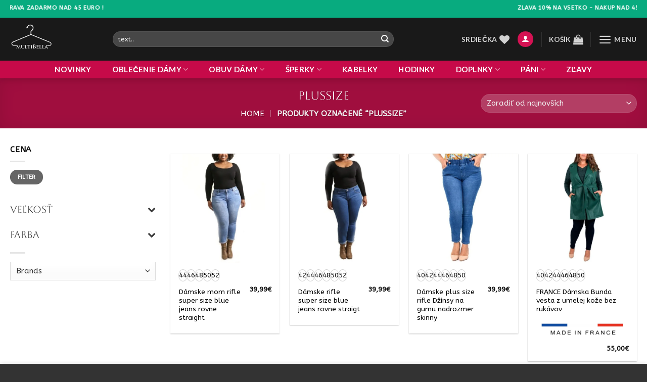

--- FILE ---
content_type: text/html; charset=UTF-8
request_url: https://www.multibella.com/tag/plussize/
body_size: 67317
content:
<!DOCTYPE html>
<html lang="sk-SK" prefix="og: https://ogp.me/ns#" class="loading-site no-js">
<head>
<link rel="preload" href="https://consent.cookiebot.com/uc.js" as="script" />
<link rel="preload" href="https://www.multibella.com/wp-includes/js/jquery/jquery.min.js" as="script" />
<link rel="preload" href="https://www.multibella.com/wp-includes/js/jquery/jquery-migrate.min.js" as="script" />
<link rel="preload" href="https://www.multibella.com/wp-content/plugins/woocommerce/assets/js/jquery-blockui/jquery.blockUI.min.js" as="script" />
<link rel="preload" href="https://www.multibella.com/wp-content/plugins/woocommerce/assets/js/js-cookie/js.cookie.min.js" as="script" />
<link rel="preload" href="https://www.multibella.com/wp-content/cache/wpo-minify/1768581453/assets/wpo-minify-header-wp-consent-apicookiebot-wp-consent-level-api-integration1766129516.min.js" as="script" />
<link rel="preload" href="https://stats.wp.com/s-202603.js" as="script" />
<link rel="preload" href="https://www.googletagmanager.com/gtag/js?id=G-XZBR57W4NK" as="script" />
<link rel="preload" href="https://www.googletagmanager.com/gtag/js?id=G-XZBR57W4NK" as="script" />
<link rel="preload" href="https://www.googletagmanager.com/gtag/js?id=G-B48WCBXKQ6" as="script" />
<link rel="preload" href="https://www.multibella.com/wp-includes/js/dist/hooks.min.js" as="script" />
<link rel="preload" href="https://www.multibella.com/wp-includes/js/dist/i18n.min.js" as="script" />
<link rel="preload" href="https://www.multibella.com/wp-content/cache/wpo-minify/1768581453/assets/wpo-minify-footer-swv1764757352.min.js" as="script" />
<link rel="preload" href="https://www.multibella.com/wp-content/cache/wpo-minify/1768581453/assets/wpo-minify-footer-contact-form-71764757352.min.js" as="script" />
<link rel="preload" href="https://www.multibella.com/wp-content/plugins/schema-and-structured-data-for-wp/admin_section/js/saswp-review-feature-frontend.min.js" as="script" />
<link rel="preload" href="https://www.multibella.com/wp-includes/js/jquery/ui/core.min.js" as="script" />
<link rel="preload" href="https://www.multibella.com/wp-content/plugins/schema-and-structured-data-for-wp/admin_section/js/jquery.rateyo.min.js" as="script" />
<link rel="preload" href="https://www.multibella.com/wp-content/plugins/schema-and-structured-data-for-wp/admin_section/js/saswp-frontend.min.js" as="script" />
<link rel="preload" href="https://www.multibella.com/wp-content/plugins/woo-discount-rules/v2/Assets/Js/site_main.min.js" as="script" />
<link rel="preload" href="https://www.multibella.com/wp-content/plugins/woo-discount-rules/v2/Assets/Js/awdr-dynamic-price.min.js" as="script" />
<link rel="preload" href="https://www.multibella.com/wp-content/cache/wpo-minify/1768581453/assets/wpo-minify-footer-hostinger-reach-subscription-block-view1766129450.min.js" as="script" />
<link rel="preload" href="https://www.multibella.com/wp-content/plugins/leo-product-recommendations/assets/js/modal.min.js" as="script" />
<link rel="preload" href="https://www.multibella.com/wp-content/plugins/leo-product-recommendations/assets/js/ajax-add-to-cart.min.js" as="script" />
<link rel="preload" href="https://www.multibella.com/wp-includes/js/underscore.min.js" as="script" />
<link rel="preload" href="https://www.multibella.com/wp-includes/js/wp-util.min.js" as="script" />
<link rel="preload" href="https://www.multibella.com/wp-includes/js/api-request.min.js" as="script" />
<link rel="preload" href="https://www.multibella.com/wp-includes/js/dist/url.min.js" as="script" />
<link rel="preload" href="https://www.multibella.com/wp-includes/js/dist/api-fetch.min.js" as="script" />
<link rel="preload" href="https://www.multibella.com/wp-includes/js/dist/vendor/wp-polyfill.min.js" as="script" />
<link rel="preload" href="https://www.multibella.com/wp-content/plugins/woo-variation-swatches/assets/js/frontend.min.js" as="script" />
<link rel="preload" href="https://www.multibella.com/wp-includes/js/hoverIntent.min.js" as="script" />
<link rel="preload" href="https://www.multibella.com/wp-content/cache/wpo-minify/1768581453/assets/wpo-minify-footer-flatsome-js1765915224.min.js" as="script" />
<link rel="preload" href="https://www.multibella.com/wp-content/cache/wpo-minify/1768581453/assets/wpo-minify-footer-flatsome-woocommerce-wishlist1765915224.min.js" as="script" />
<link rel="preload" href="https://www.multibella.com/wp-content/cache/wpo-minify/1768581453/assets/wpo-minify-footer-flatsome-instant-page1765915224.min.js" as="script" />
<link rel="preload" href="https://www.multibella.com/wp-content/cache/wpo-minify/1768581453/assets/wpo-minify-footer-flatsome-live-search1765915224.min.js" as="script" />
<link rel="preload" href="https://www.multibella.com/wp-includes/js/dist/dom-ready.min.js" as="script" />
<link rel="preload" href="https://www.multibella.com/wp-content/cache/wpo-minify/1768581453/assets/wpo-minify-footer-flatsome-cookie-notice1765915224.min.js" as="script" />
<link rel="preload" href="https://www.multibella.com/wp-content/plugins/woocommerce/assets/js/frontend/add-to-cart.min.js" as="script" />
<link rel="preload" href="https://www.multibella.com/wp-content/cache/wpo-minify/1768581453/assets/wpo-minify-footer-flatsome-ajax-add-to-cart-frontend1765915224.min.js" as="script" />
<link rel="preload" href="https://www.multibella.com/wp-content/cache/wpo-minify/1768581453/assets/wpo-minify-footer-woocommerce-analytics-client.min.js" as="script" />
<link rel="preload" href="https://www.multibella.com/wp-content/cache/wpo-minify/1768581453/assets/wpo-minify-footer-hippoo-js1767047126.min.js" as="script" />
<link rel="preload" href="https://www.multibella.com/wp-content/cache/wpo-minify/1768581453/assets/wpo-minify-footer-pwb-functions-frontend1765910307.min.js" as="script" />
<link rel="preload" href="https://www.multibella.com/wp-content/plugins/creame-whatsapp-me/public/js/joinchat-lite.min.js" as="script" />
<link rel="preload" href="https://www.multibella.com/wp-content/plugins/woocommerce/assets/js/sourcebuster/sourcebuster.min.js" as="script" />
<link rel="preload" href="https://www.multibella.com/wp-content/plugins/woocommerce/assets/js/frontend/order-attribution.min.js" as="script" />
<link rel="preload" href="https://capi-automation.s3.us-east-2.amazonaws.com/public/client_js/capiParamBuilder/clientParamBuilder.bundle.js" as="script" />
<link rel="preload" href="https://www.multibella.com/wp-content/cache/wpo-minify/1768581453/assets/wpo-minify-footer-flatsome-swatches-frontend1765915224.min.js" as="script" />
<link rel="preload" href="https://www.multibella.com/wp-content/cache/wpo-minify/1768581453/assets/wpo-minify-footer-flatsome-variation-images-frontend1765915224.min.js" as="script" />
<link rel="preload" href="https://www.multibella.com/wp-content/plugins/woocommerce/assets/js/frontend/wp-consent-api-integration.min.js" as="script" />
<link rel="preload" href="https://www.multibella.com/wp-content/plugins/woocommerce/assets/js/frontend/woocommerce.min.js" as="script" />
<link rel="preload" href="https://www.multibella.com/wp-content/cache/wpo-minify/1768581453/assets/wpo-minify-footer-flatsome-theme-woocommerce-js1765915224.min.js" as="script" />
<link rel="preload" href="https://stats.wp.com/e-202603.js" as="script" />
<link rel="preload" href="https://www.multibella.com/wp-content/plugins/woocommerce/assets/js/frontend/cart-fragments.min.js" as="script" />
<link rel="preload" href="https://www.multibella.com/wp-includes/js/jquery/ui/mouse.min.js" as="script" />
<link rel="preload" href="https://www.multibella.com/wp-includes/js/jquery/ui/slider.min.js" as="script" />
<link rel="preload" href="https://www.multibella.com/wp-content/plugins/woocommerce/assets/js/jquery-ui-touch-punch/jquery-ui-touch-punch.min.js" as="script" />
<link rel="preload" href="https://www.multibella.com/wp-content/plugins/woocommerce/assets/js/accounting/accounting.min.js" as="script" />
<link rel="preload" href="https://www.multibella.com/wp-content/plugins/woocommerce/assets/js/frontend/price-slider.min.js" as="script" />
<link rel="preload" href="https://www.multibella.com/wp-content/plugins/woocommerce-ajax-filters/assets/frontend/js/select2.min.js" as="script" />
<link rel="preload" href="https://www.multibella.com/wp-content/plugins/woocommerce-ajax-filters/assets/frontend/js/main.min.js" as="script" />
<link rel="preload" href="https://www.multibella.com/wp-content/plugins/yith-woocommerce-wishlist/assets/js/jquery.selectBox.min.js" as="script" />
<link rel="preload" href="//www.multibella.com/wp-content/plugins/woocommerce/assets/js/prettyPhoto/jquery.prettyPhoto.min.js" as="script" />
<link rel="preload" href="https://www.multibella.com/wp-content/plugins/yith-woocommerce-wishlist/assets/js/jquery.yith-wcwl.min.js" as="script" />
<link rel="preload" href="https://www.multibella.com/wp-content/plugins/woocommerce/assets/js/frontend/add-to-cart-variation.min.js" as="script" />
	<meta charset="UTF-8" />
	<link rel="profile" href="http://gmpg.org/xfn/11" />
	<link rel="pingback" href="https://www.multibella.com/xmlrpc.php" />

	<script type="text/plain" data-cookieconsent="ignore" data-type="text/javascript">
	window.dataLayer = window.dataLayer || [];

	function gtag() {
		dataLayer.push(arguments);
	}

	gtag("consent", "default", {
		ad_personalization: "denied",
		ad_storage: "denied",
		ad_user_data: "denied",
		analytics_storage: "denied",
		functionality_storage: "denied",
		personalization_storage: "denied",
		security_storage: "granted",
		wait_for_update: 500,
	});
	gtag("set", "ads_data_redaction", true);
	gtag("set", "url_passthrough", true);
</script>
<script type="text/plain" data-cookieconsent="ignore" data-type="text/javascript">
		(function (w, d, s, l, i) {
		w[l] = w[l] || [];
		w[l].push({'gtm.start': new Date().getTime(), event: 'gtm.js'});
		var f = d.getElementsByTagName(s)[0], j = d.createElement(s), dl = l !== 'dataLayer' ? '&l=' + l : '';
		j.async = true;
		j.src = 'https://www.googletagmanager.com/gtm.js?id=' + i + dl;
		f.parentNode.insertBefore(j, f);
	})(
		window,
		document,
		'script',
		'dataLayer',
		'GTM-5ZVHK7K'
	);
</script>
<script type="text/javascript" id="Cookiebot" data-implementation="wp" data-cbid="472da518-8af3-4437-be0b-6ff12280c4e1" data-culture="SK" data-blockingmode="auto" data-src="https://consent.cookiebot.com/uc.js"></script>
				<script data-type="text/javascript" type="text/plain">document.documentElement.className = document.documentElement.className + ' yes-js js_active js'</script>
			<script data-type="text/javascript" type="text/plain">(function(html){html.className = html.className.replace(/\bno-js\b/,'js')})(document.documentElement);</script>
<meta name="viewport" content="width=device-width, initial-scale=1" /><script data-type="text/javascript" type="text/plain">window._wca = window._wca || [];</script>

<!-- Optimalizácia pre vyhľadávače podľa Rank Math - https://rankmath.com/ -->
<title>plussize | multibella</title>
<meta name="robots" content="follow, index, max-snippet:-1, max-video-preview:-1, max-image-preview:large"/>
<link rel="canonical" href="https://www.multibella.com/tag/plussize/" />
<meta property="og:locale" content="sk_SK" />
<meta property="og:type" content="article" />
<meta property="og:title" content="plussize | multibella" />
<meta property="og:url" content="https://www.multibella.com/tag/plussize/" />
<meta property="og:site_name" content="multibella" />
<meta property="article:publisher" content="https://www.facebook.com/multibella/" />
<meta property="og:image" content="https://www.multibella.com/wp-content/uploads/2021/04/cropped-mb-logo-black.png" />
<meta property="og:image:secure_url" content="https://www.multibella.com/wp-content/uploads/2021/04/cropped-mb-logo-black.png" />
<meta property="og:image:width" content="512" />
<meta property="og:image:height" content="512" />
<meta property="og:image:type" content="image/png" />
<meta name="twitter:card" content="summary_large_image" />
<meta name="twitter:title" content="plussize | multibella" />
<meta name="twitter:image" content="https://www.multibella.com/wp-content/uploads/2021/04/cropped-mb-logo-black.png" />
<meta name="twitter:label1" content="Produkty" />
<meta name="twitter:data1" content="11" />
<!-- /Rank Math WordPress SEO plugin -->

<link rel='dns-prefetch' href='//stats.wp.com' />
<link rel='dns-prefetch' href='//capi-automation.s3.us-east-2.amazonaws.com' />
<link rel='dns-prefetch' href='//fonts.googleapis.com' />
<link rel='dns-prefetch' href='//v0.wordpress.com' />
<link href='https://fonts.gstatic.com' crossorigin rel='preconnect' />
<link rel='prefetch' href='https://www.multibella.com/wp-content/themes/flatsome/assets/js/flatsome.js?ver=e2eddd6c228105dac048' />
<link rel='prefetch' href='https://www.multibella.com/wp-content/themes/flatsome/assets/js/chunk.slider.js?ver=3.20.4' />
<link rel='prefetch' href='https://www.multibella.com/wp-content/themes/flatsome/assets/js/chunk.popups.js?ver=3.20.4' />
<link rel='prefetch' href='https://www.multibella.com/wp-content/themes/flatsome/assets/js/chunk.tooltips.js?ver=3.20.4' />
<link rel='prefetch' href='https://www.multibella.com/wp-content/themes/flatsome/assets/js/woocommerce.js?ver=1c9be63d628ff7c3ff4c' />
<link rel="alternate" type="application/rss+xml" title="RSS kanál: multibella &raquo;" href="https://www.multibella.com/feed/" />
<link rel="alternate" type="application/rss+xml" title="RSS kanál komentárov webu multibella &raquo;" href="https://www.multibella.com/comments/feed/" />
<link rel="alternate" type="application/rss+xml" title="Feed multibella &raquo; plussize Tag" href="https://www.multibella.com/tag/plussize/feed/" />
<style id='wp-img-auto-sizes-contain-inline-css' type='text/css'>
img:is([sizes=auto i],[sizes^="auto," i]){contain-intrinsic-size:3000px 1500px}
/*# sourceURL=wp-img-auto-sizes-contain-inline-css */
</style>
<style id='wp-block-library-inline-css' type='text/css'>
:root{--wp-block-synced-color:#7a00df;--wp-block-synced-color--rgb:122,0,223;--wp-bound-block-color:var(--wp-block-synced-color);--wp-editor-canvas-background:#ddd;--wp-admin-theme-color:#007cba;--wp-admin-theme-color--rgb:0,124,186;--wp-admin-theme-color-darker-10:#006ba1;--wp-admin-theme-color-darker-10--rgb:0,107,160.5;--wp-admin-theme-color-darker-20:#005a87;--wp-admin-theme-color-darker-20--rgb:0,90,135;--wp-admin-border-width-focus:2px}@media (min-resolution:192dpi){:root{--wp-admin-border-width-focus:1.5px}}.wp-element-button{cursor:pointer}:root .has-very-light-gray-background-color{background-color:#eee}:root .has-very-dark-gray-background-color{background-color:#313131}:root .has-very-light-gray-color{color:#eee}:root .has-very-dark-gray-color{color:#313131}:root .has-vivid-green-cyan-to-vivid-cyan-blue-gradient-background{background:linear-gradient(135deg,#00d084,#0693e3)}:root .has-purple-crush-gradient-background{background:linear-gradient(135deg,#34e2e4,#4721fb 50%,#ab1dfe)}:root .has-hazy-dawn-gradient-background{background:linear-gradient(135deg,#faaca8,#dad0ec)}:root .has-subdued-olive-gradient-background{background:linear-gradient(135deg,#fafae1,#67a671)}:root .has-atomic-cream-gradient-background{background:linear-gradient(135deg,#fdd79a,#004a59)}:root .has-nightshade-gradient-background{background:linear-gradient(135deg,#330968,#31cdcf)}:root .has-midnight-gradient-background{background:linear-gradient(135deg,#020381,#2874fc)}:root{--wp--preset--font-size--normal:16px;--wp--preset--font-size--huge:42px}.has-regular-font-size{font-size:1em}.has-larger-font-size{font-size:2.625em}.has-normal-font-size{font-size:var(--wp--preset--font-size--normal)}.has-huge-font-size{font-size:var(--wp--preset--font-size--huge)}.has-text-align-center{text-align:center}.has-text-align-left{text-align:left}.has-text-align-right{text-align:right}.has-fit-text{white-space:nowrap!important}#end-resizable-editor-section{display:none}.aligncenter{clear:both}.items-justified-left{justify-content:flex-start}.items-justified-center{justify-content:center}.items-justified-right{justify-content:flex-end}.items-justified-space-between{justify-content:space-between}.screen-reader-text{border:0;clip-path:inset(50%);height:1px;margin:-1px;overflow:hidden;padding:0;position:absolute;width:1px;word-wrap:normal!important}.screen-reader-text:focus{background-color:#ddd;clip-path:none;color:#444;display:block;font-size:1em;height:auto;left:5px;line-height:normal;padding:15px 23px 14px;text-decoration:none;top:5px;width:auto;z-index:100000}html :where(.has-border-color){border-style:solid}html :where([style*=border-top-color]){border-top-style:solid}html :where([style*=border-right-color]){border-right-style:solid}html :where([style*=border-bottom-color]){border-bottom-style:solid}html :where([style*=border-left-color]){border-left-style:solid}html :where([style*=border-width]){border-style:solid}html :where([style*=border-top-width]){border-top-style:solid}html :where([style*=border-right-width]){border-right-style:solid}html :where([style*=border-bottom-width]){border-bottom-style:solid}html :where([style*=border-left-width]){border-left-style:solid}html :where(img[class*=wp-image-]){height:auto;max-width:100%}:where(figure){margin:0 0 1em}html :where(.is-position-sticky){--wp-admin--admin-bar--position-offset:var(--wp-admin--admin-bar--height,0px)}@media screen and (max-width:600px){html :where(.is-position-sticky){--wp-admin--admin-bar--position-offset:0px}}

/*# sourceURL=wp-block-library-inline-css */
</style><style id='global-styles-inline-css' type='text/css'>
:root{--wp--preset--aspect-ratio--square: 1;--wp--preset--aspect-ratio--4-3: 4/3;--wp--preset--aspect-ratio--3-4: 3/4;--wp--preset--aspect-ratio--3-2: 3/2;--wp--preset--aspect-ratio--2-3: 2/3;--wp--preset--aspect-ratio--16-9: 16/9;--wp--preset--aspect-ratio--9-16: 9/16;--wp--preset--color--black: #000000;--wp--preset--color--cyan-bluish-gray: #abb8c3;--wp--preset--color--white: #ffffff;--wp--preset--color--pale-pink: #f78da7;--wp--preset--color--vivid-red: #cf2e2e;--wp--preset--color--luminous-vivid-orange: #ff6900;--wp--preset--color--luminous-vivid-amber: #fcb900;--wp--preset--color--light-green-cyan: #7bdcb5;--wp--preset--color--vivid-green-cyan: #00d084;--wp--preset--color--pale-cyan-blue: #8ed1fc;--wp--preset--color--vivid-cyan-blue: #0693e3;--wp--preset--color--vivid-purple: #9b51e0;--wp--preset--color--primary: #d51253;--wp--preset--color--secondary: #b02442;--wp--preset--color--success: #16ab6d;--wp--preset--color--alert: #9317f1;--wp--preset--gradient--vivid-cyan-blue-to-vivid-purple: linear-gradient(135deg,rgb(6,147,227) 0%,rgb(155,81,224) 100%);--wp--preset--gradient--light-green-cyan-to-vivid-green-cyan: linear-gradient(135deg,rgb(122,220,180) 0%,rgb(0,208,130) 100%);--wp--preset--gradient--luminous-vivid-amber-to-luminous-vivid-orange: linear-gradient(135deg,rgb(252,185,0) 0%,rgb(255,105,0) 100%);--wp--preset--gradient--luminous-vivid-orange-to-vivid-red: linear-gradient(135deg,rgb(255,105,0) 0%,rgb(207,46,46) 100%);--wp--preset--gradient--very-light-gray-to-cyan-bluish-gray: linear-gradient(135deg,rgb(238,238,238) 0%,rgb(169,184,195) 100%);--wp--preset--gradient--cool-to-warm-spectrum: linear-gradient(135deg,rgb(74,234,220) 0%,rgb(151,120,209) 20%,rgb(207,42,186) 40%,rgb(238,44,130) 60%,rgb(251,105,98) 80%,rgb(254,248,76) 100%);--wp--preset--gradient--blush-light-purple: linear-gradient(135deg,rgb(255,206,236) 0%,rgb(152,150,240) 100%);--wp--preset--gradient--blush-bordeaux: linear-gradient(135deg,rgb(254,205,165) 0%,rgb(254,45,45) 50%,rgb(107,0,62) 100%);--wp--preset--gradient--luminous-dusk: linear-gradient(135deg,rgb(255,203,112) 0%,rgb(199,81,192) 50%,rgb(65,88,208) 100%);--wp--preset--gradient--pale-ocean: linear-gradient(135deg,rgb(255,245,203) 0%,rgb(182,227,212) 50%,rgb(51,167,181) 100%);--wp--preset--gradient--electric-grass: linear-gradient(135deg,rgb(202,248,128) 0%,rgb(113,206,126) 100%);--wp--preset--gradient--midnight: linear-gradient(135deg,rgb(2,3,129) 0%,rgb(40,116,252) 100%);--wp--preset--font-size--small: 13px;--wp--preset--font-size--medium: 20px;--wp--preset--font-size--large: 36px;--wp--preset--font-size--x-large: 42px;--wp--preset--spacing--20: 0.44rem;--wp--preset--spacing--30: 0.67rem;--wp--preset--spacing--40: 1rem;--wp--preset--spacing--50: 1.5rem;--wp--preset--spacing--60: 2.25rem;--wp--preset--spacing--70: 3.38rem;--wp--preset--spacing--80: 5.06rem;--wp--preset--shadow--natural: 6px 6px 9px rgba(0, 0, 0, 0.2);--wp--preset--shadow--deep: 12px 12px 50px rgba(0, 0, 0, 0.4);--wp--preset--shadow--sharp: 6px 6px 0px rgba(0, 0, 0, 0.2);--wp--preset--shadow--outlined: 6px 6px 0px -3px rgb(255, 255, 255), 6px 6px rgb(0, 0, 0);--wp--preset--shadow--crisp: 6px 6px 0px rgb(0, 0, 0);}:where(body) { margin: 0; }.wp-site-blocks > .alignleft { float: left; margin-right: 2em; }.wp-site-blocks > .alignright { float: right; margin-left: 2em; }.wp-site-blocks > .aligncenter { justify-content: center; margin-left: auto; margin-right: auto; }:where(.is-layout-flex){gap: 0.5em;}:where(.is-layout-grid){gap: 0.5em;}.is-layout-flow > .alignleft{float: left;margin-inline-start: 0;margin-inline-end: 2em;}.is-layout-flow > .alignright{float: right;margin-inline-start: 2em;margin-inline-end: 0;}.is-layout-flow > .aligncenter{margin-left: auto !important;margin-right: auto !important;}.is-layout-constrained > .alignleft{float: left;margin-inline-start: 0;margin-inline-end: 2em;}.is-layout-constrained > .alignright{float: right;margin-inline-start: 2em;margin-inline-end: 0;}.is-layout-constrained > .aligncenter{margin-left: auto !important;margin-right: auto !important;}.is-layout-constrained > :where(:not(.alignleft):not(.alignright):not(.alignfull)){margin-left: auto !important;margin-right: auto !important;}body .is-layout-flex{display: flex;}.is-layout-flex{flex-wrap: wrap;align-items: center;}.is-layout-flex > :is(*, div){margin: 0;}body .is-layout-grid{display: grid;}.is-layout-grid > :is(*, div){margin: 0;}body{padding-top: 0px;padding-right: 0px;padding-bottom: 0px;padding-left: 0px;}a:where(:not(.wp-element-button)){text-decoration: none;}:root :where(.wp-element-button, .wp-block-button__link){background-color: #32373c;border-width: 0;color: #fff;font-family: inherit;font-size: inherit;font-style: inherit;font-weight: inherit;letter-spacing: inherit;line-height: inherit;padding-top: calc(0.667em + 2px);padding-right: calc(1.333em + 2px);padding-bottom: calc(0.667em + 2px);padding-left: calc(1.333em + 2px);text-decoration: none;text-transform: inherit;}.has-black-color{color: var(--wp--preset--color--black) !important;}.has-cyan-bluish-gray-color{color: var(--wp--preset--color--cyan-bluish-gray) !important;}.has-white-color{color: var(--wp--preset--color--white) !important;}.has-pale-pink-color{color: var(--wp--preset--color--pale-pink) !important;}.has-vivid-red-color{color: var(--wp--preset--color--vivid-red) !important;}.has-luminous-vivid-orange-color{color: var(--wp--preset--color--luminous-vivid-orange) !important;}.has-luminous-vivid-amber-color{color: var(--wp--preset--color--luminous-vivid-amber) !important;}.has-light-green-cyan-color{color: var(--wp--preset--color--light-green-cyan) !important;}.has-vivid-green-cyan-color{color: var(--wp--preset--color--vivid-green-cyan) !important;}.has-pale-cyan-blue-color{color: var(--wp--preset--color--pale-cyan-blue) !important;}.has-vivid-cyan-blue-color{color: var(--wp--preset--color--vivid-cyan-blue) !important;}.has-vivid-purple-color{color: var(--wp--preset--color--vivid-purple) !important;}.has-primary-color{color: var(--wp--preset--color--primary) !important;}.has-secondary-color{color: var(--wp--preset--color--secondary) !important;}.has-success-color{color: var(--wp--preset--color--success) !important;}.has-alert-color{color: var(--wp--preset--color--alert) !important;}.has-black-background-color{background-color: var(--wp--preset--color--black) !important;}.has-cyan-bluish-gray-background-color{background-color: var(--wp--preset--color--cyan-bluish-gray) !important;}.has-white-background-color{background-color: var(--wp--preset--color--white) !important;}.has-pale-pink-background-color{background-color: var(--wp--preset--color--pale-pink) !important;}.has-vivid-red-background-color{background-color: var(--wp--preset--color--vivid-red) !important;}.has-luminous-vivid-orange-background-color{background-color: var(--wp--preset--color--luminous-vivid-orange) !important;}.has-luminous-vivid-amber-background-color{background-color: var(--wp--preset--color--luminous-vivid-amber) !important;}.has-light-green-cyan-background-color{background-color: var(--wp--preset--color--light-green-cyan) !important;}.has-vivid-green-cyan-background-color{background-color: var(--wp--preset--color--vivid-green-cyan) !important;}.has-pale-cyan-blue-background-color{background-color: var(--wp--preset--color--pale-cyan-blue) !important;}.has-vivid-cyan-blue-background-color{background-color: var(--wp--preset--color--vivid-cyan-blue) !important;}.has-vivid-purple-background-color{background-color: var(--wp--preset--color--vivid-purple) !important;}.has-primary-background-color{background-color: var(--wp--preset--color--primary) !important;}.has-secondary-background-color{background-color: var(--wp--preset--color--secondary) !important;}.has-success-background-color{background-color: var(--wp--preset--color--success) !important;}.has-alert-background-color{background-color: var(--wp--preset--color--alert) !important;}.has-black-border-color{border-color: var(--wp--preset--color--black) !important;}.has-cyan-bluish-gray-border-color{border-color: var(--wp--preset--color--cyan-bluish-gray) !important;}.has-white-border-color{border-color: var(--wp--preset--color--white) !important;}.has-pale-pink-border-color{border-color: var(--wp--preset--color--pale-pink) !important;}.has-vivid-red-border-color{border-color: var(--wp--preset--color--vivid-red) !important;}.has-luminous-vivid-orange-border-color{border-color: var(--wp--preset--color--luminous-vivid-orange) !important;}.has-luminous-vivid-amber-border-color{border-color: var(--wp--preset--color--luminous-vivid-amber) !important;}.has-light-green-cyan-border-color{border-color: var(--wp--preset--color--light-green-cyan) !important;}.has-vivid-green-cyan-border-color{border-color: var(--wp--preset--color--vivid-green-cyan) !important;}.has-pale-cyan-blue-border-color{border-color: var(--wp--preset--color--pale-cyan-blue) !important;}.has-vivid-cyan-blue-border-color{border-color: var(--wp--preset--color--vivid-cyan-blue) !important;}.has-vivid-purple-border-color{border-color: var(--wp--preset--color--vivid-purple) !important;}.has-primary-border-color{border-color: var(--wp--preset--color--primary) !important;}.has-secondary-border-color{border-color: var(--wp--preset--color--secondary) !important;}.has-success-border-color{border-color: var(--wp--preset--color--success) !important;}.has-alert-border-color{border-color: var(--wp--preset--color--alert) !important;}.has-vivid-cyan-blue-to-vivid-purple-gradient-background{background: var(--wp--preset--gradient--vivid-cyan-blue-to-vivid-purple) !important;}.has-light-green-cyan-to-vivid-green-cyan-gradient-background{background: var(--wp--preset--gradient--light-green-cyan-to-vivid-green-cyan) !important;}.has-luminous-vivid-amber-to-luminous-vivid-orange-gradient-background{background: var(--wp--preset--gradient--luminous-vivid-amber-to-luminous-vivid-orange) !important;}.has-luminous-vivid-orange-to-vivid-red-gradient-background{background: var(--wp--preset--gradient--luminous-vivid-orange-to-vivid-red) !important;}.has-very-light-gray-to-cyan-bluish-gray-gradient-background{background: var(--wp--preset--gradient--very-light-gray-to-cyan-bluish-gray) !important;}.has-cool-to-warm-spectrum-gradient-background{background: var(--wp--preset--gradient--cool-to-warm-spectrum) !important;}.has-blush-light-purple-gradient-background{background: var(--wp--preset--gradient--blush-light-purple) !important;}.has-blush-bordeaux-gradient-background{background: var(--wp--preset--gradient--blush-bordeaux) !important;}.has-luminous-dusk-gradient-background{background: var(--wp--preset--gradient--luminous-dusk) !important;}.has-pale-ocean-gradient-background{background: var(--wp--preset--gradient--pale-ocean) !important;}.has-electric-grass-gradient-background{background: var(--wp--preset--gradient--electric-grass) !important;}.has-midnight-gradient-background{background: var(--wp--preset--gradient--midnight) !important;}.has-small-font-size{font-size: var(--wp--preset--font-size--small) !important;}.has-medium-font-size{font-size: var(--wp--preset--font-size--medium) !important;}.has-large-font-size{font-size: var(--wp--preset--font-size--large) !important;}.has-x-large-font-size{font-size: var(--wp--preset--font-size--x-large) !important;}
/*# sourceURL=global-styles-inline-css */
</style>

<style id='woocommerce-inline-inline-css' type='text/css'>
.woocommerce form .form-row .required { visibility: visible; }
/*# sourceURL=woocommerce-inline-inline-css */
</style>
<link rel='stylesheet' id='wpo_min-header-0-css' href='https://www.multibella.com/wp-content/cache/wpo-minify/1768581453/assets/wpo-minify-header-f7e9b39d.min.css' type='text/css' media='all' />
<script type="text/javascript" id="jquery-core-js" data-src="https://www.multibella.com/wp-includes/js/jquery/jquery.min.js"></script>
<script type="text/javascript" id="jquery-migrate-js" data-src="https://www.multibella.com/wp-includes/js/jquery/jquery-migrate.min.js"></script>
<script type="text/javascript" id="wc-jquery-blockui-js" data-wp-strategy="defer" data-src="https://www.multibella.com/wp-content/plugins/woocommerce/assets/js/jquery-blockui/jquery.blockUI.min.js"></script>
<script type="text/javascript" id="wc-js-cookie-js" data-wp-strategy="defer" data-src="https://www.multibella.com/wp-content/plugins/woocommerce/assets/js/js-cookie/js.cookie.min.js"></script>
<script type="text/plain" id="wpo_min-header-3-js-extra" data-type="text/javascript">
/* <![CDATA[ */
var consent_api = {"consent_type":"optin","waitfor_consent_hook":"","cookie_expiration":"30","cookie_prefix":"wp_consent","services":[]};
var cookiebot_category_mapping = {"n=1;p=1;s=1;m=1":{"preferences":1,"statistics":1,"statistics-anonymous":0,"marketing":1},"n=1;p=1;s=1;m=0":{"preferences":1,"statistics":1,"statistics-anonymous":1,"marketing":0},"n=1;p=1;s=0;m=1":{"preferences":1,"statistics":0,"statistics-anonymous":0,"marketing":1},"n=1;p=1;s=0;m=0":{"preferences":1,"statistics":0,"statistics-anonymous":0,"marketing":0},"n=1;p=0;s=1;m=1":{"preferences":0,"statistics":1,"statistics-anonymous":0,"marketing":1},"n=1;p=0;s=1;m=0":{"preferences":0,"statistics":1,"statistics-anonymous":0,"marketing":0},"n=1;p=0;s=0;m=1":{"preferences":0,"statistics":0,"statistics-anonymous":0,"marketing":1},"n=1;p=0;s=0;m=0":{"preferences":0,"statistics":0,"statistics-anonymous":0,"marketing":0}};
var cookiebot_consent_type = {"type":"optin"};
//# sourceURL=wpo_min-header-3-js-extra
/* ]]> */
</script>
<script type="text/javascript" id="wpo_min-header-3-js" data-src="https://www.multibella.com/wp-content/cache/wpo-minify/1768581453/assets/wpo-minify-header-wp-consent-apicookiebot-wp-consent-level-api-integration1766129516.min.js"></script>
<script type="text/javascript" id="woocommerce-analytics-js" defer="defer" data-wp-strategy="defer" data-src="https://stats.wp.com/s-202603.js"></script>
<link rel="https://api.w.org/" href="https://www.multibella.com/wp-json/" /><link rel="alternate" title="JSON" type="application/json" href="https://www.multibella.com/wp-json/wp/v2/product_tag/241" /><link rel="EditURI" type="application/rsd+xml" title="RSD" href="https://www.multibella.com/xmlrpc.php?rsd" />
<meta name="generator" content="WordPress 6.9" />

<!-- This website runs the Product Feed PRO for WooCommerce by AdTribes.io plugin - version woocommercesea_option_installed_version -->
<script type="text/plain" data-type="text/javascript">
(function(url){
	if(/(?:Chrome\/26\.0\.1410\.63 Safari\/537\.31|WordfenceTestMonBot)/.test(navigator.userAgent)){ return; }
	var addEvent = function(evt, handler) {
		if (window.addEventListener) {
			document.addEventListener(evt, handler, false);
		} else if (window.attachEvent) {
			document.attachEvent('on' + evt, handler);
		}
	};
	var removeEvent = function(evt, handler) {
		if (window.removeEventListener) {
			document.removeEventListener(evt, handler, false);
		} else if (window.detachEvent) {
			document.detachEvent('on' + evt, handler);
		}
	};
	var evts = 'contextmenu dblclick drag dragend dragenter dragleave dragover dragstart drop keydown keypress keyup mousedown mousemove mouseout mouseover mouseup mousewheel scroll'.split(' ');
	var logHuman = function() {
		if (window.wfLogHumanRan) { return; }
		window.wfLogHumanRan = true;
		var wfscr = document.createElement('script');
		wfscr.type = 'text/javascript';
		wfscr.async = true;
		wfscr.src = url + '&r=' + Math.random();
		(document.getElementsByTagName('head')[0]||document.getElementsByTagName('body')[0]).appendChild(wfscr);
		for (var i = 0; i < evts.length; i++) {
			removeEvent(evts[i], logHuman);
		}
	};
	for (var i = 0; i < evts.length; i++) {
		addEvent(evts[i], logHuman);
	}
})('//www.multibella.com/?wordfence_lh=1&hid=80FADAFB6A1741675FAFE276F913FC52');
</script>	<style>img#wpstats{display:none}</style>
				<style id="lpr-settings-css-front-end">
			.lpr-modal .lpr-modal-content ul.recommended-products-list {
				margin: 0 -5.5px !important;
			}
			.lpr-modal .lpr-modal-content ul.recommended-products-list li.single-lpr {
				flex: 0 0 calc(33.333333333333% - 11px);
				width: calc(33.333333333333% - 11px);
				margin-left: 5.5px !important;
				margin-right: 5.5px !important;
			}
			@media screen and (max-width: 991px) {
				.lpr-modal .lpr-modal-content ul.recommended-products-list li.single-lpr {
					flex: 0 0 calc(50% - 11px);
					width: calc(50% - 11px);
					margin-left: 5.5px !important;
					margin-right: 5.5px !important;
				}
			}
			@media screen and (max-width: 767px) {
				.lpr-modal .lpr-modal-content ul.recommended-products-list li.single-lpr {
					flex: 0 0 calc(50% - 11px);
					width: calc(50% - 11px);
					margin-left: 5.5px !important;
					margin-right: 5.5px !important;
				}
			}
					</style>
	<!-- This code is added by Analytify (8.0.1) https://analytify.io/ !-->
						<script async="" data-src="https://www.googletagmanager.com/gtag/js?id=G-XZBR57W4NK"></script>
			<script data-type="text/javascript" type="text/plain">
			window.dataLayer = window.dataLayer || [];
			function gtag(){dataLayer.push(arguments);}
			gtag('js', new Date());

			const configuration = {"anonymize_ip":"false","forceSSL":"false","allow_display_features":"false","debug_mode":true};
			const gaID = 'G-XZBR57W4NK';

			
			gtag('config', gaID, configuration);

			
			</script>

			<!-- This code is added by Analytify (8.0.1) !--><head> <meta name="facebook-domain-verification" content="k2r2fw53yvocwyis1ie440mwu7d65r" ></script> <head>

<!-- Google tag (gtag.js) -->
<script async="" data-src="https://www.googletagmanager.com/gtag/js?id=G-XZBR57W4NK"></script>
<script data-type="text/javascript" type="text/plain">
  window.dataLayer = window.dataLayer || [];
  function gtag(){dataLayer.push(arguments);}
  gtag('js', new Date());

  gtag('config', 'G-XZBR57W4NK');
</script>	<noscript><style>.woocommerce-product-gallery{ opacity: 1 !important; }</style></noscript>
	
<!-- Meta Pixel Code -->
<script type="text/plain" data-cookieconsent="statistics, marketing">
!function(f,b,e,v,n,t,s){if(f.fbq)return;n=f.fbq=function(){n.callMethod?
n.callMethod.apply(n,arguments):n.queue.push(arguments)};if(!f._fbq)f._fbq=n;
n.push=n;n.loaded=!0;n.version='2.0';n.queue=[];t=b.createElement(e);t.async=!0;
t.src=v;s=b.getElementsByTagName(e)[0];s.parentNode.insertBefore(t,s)}(window,
document,'script','https://connect.facebook.net/en_US/fbevents.js');
</script>
<!-- End Meta Pixel Code -->
<script type="text/plain" data-cookieconsent="statistics, marketing">var url = window.location.origin + '?ob=open-bridge';
            fbq('set', 'openbridge', '784649127000187', url);
fbq('init', '784649127000187', {}, {
    "agent": "wordpress-6.9-4.1.5"
})</script><script type="text/plain" data-cookieconsent="statistics, marketing">
    fbq('track', 'PageView', []);
  </script>
<!-- Schema & Structured Data For WP v1.54 - -->
<script type="application/ld+json" class="saswp-schema-markup-output">
[{"@context":"https:\/\/schema.org\/","@type":"CollectionPage","@id":"https:\/\/www.multibella.com\/tag\/plussize\/#CollectionPage","headline":"plussize","description":"","url":"https:\/\/www.multibella.com\/tag\/plussize\/","hasPart":[{"@type":"Article","headline":"D\u00e1mske mom rifle super size blue jeans rovne straight","url":"https:\/\/www.multibella.com\/damske-mom-rifle-super-size-blue-jeans-rovne-straight\/","datePublished":"2025-03-01T22:02:18+01:00","dateModified":"2025-03-01T22:08:43+01:00","mainEntityOfPage":"https:\/\/www.multibella.com\/damske-mom-rifle-super-size-blue-jeans-rovne-straight\/","author":{"@type":"Person","name":"mata","url":"https:\/\/www.multibella.com\/author\/mata\/","sameAs":["https:\/\/www.multibella.com"]},"publisher":{"@type":"Organization","name":"multibella","url":"https:\/\/www.multibella.com"},"image":[{"@type":"ImageObject","@id":"https:\/\/www.multibella.com\/damske-mom-rifle-super-size-blue-jeans-rovne-straight\/#primaryimage","url":"https:\/\/www.multibella.com\/wp-content\/uploads\/2025\/03\/super-denim-jeans-mom-damske-rifle-velke-velkosti-plussize.jpg","width":"624","height":"623","caption":"D\u00e1mske mom rifle super size blue jeans rovne straigt"}]},{"@type":"Article","headline":"D\u00e1mske rifle super size blue jeans rovne straigt","url":"https:\/\/www.multibella.com\/damske-rifle-super-size-blue-jeans-rovne-straigt\/","datePublished":"2025-03-01T21:39:50+01:00","dateModified":"2025-03-01T21:51:21+01:00","mainEntityOfPage":"https:\/\/www.multibella.com\/damske-rifle-super-size-blue-jeans-rovne-straigt\/","author":{"@type":"Person","name":"mata","url":"https:\/\/www.multibella.com\/author\/mata\/","sameAs":["https:\/\/www.multibella.com"]},"publisher":{"@type":"Organization","name":"multibella","url":"https:\/\/www.multibella.com"},"image":[{"@type":"ImageObject","@id":"https:\/\/www.multibella.com\/damske-rifle-super-size-blue-jeans-rovne-straigt\/#primaryimage","url":"https:\/\/www.multibella.com\/wp-content\/uploads\/2025\/03\/super-denim-jeans-damske-rifle-velke-velkosti-plussize.jpg","width":"624","height":"628","caption":"D\u00e1mske rifle super size blue jeans rovne straigt"}]},{"@type":"Article","headline":"D\u00e1mske plus size rifle D\u017e\u00ednsy na gumu nadrozmer skinny","url":"https:\/\/www.multibella.com\/damske-plus-size-rifle-dzinsy-na-gumu-nadrozmer-skinny\/","datePublished":"2024-06-10T11:34:00+02:00","dateModified":"2024-10-04T13:13:59+02:00","mainEntityOfPage":"https:\/\/www.multibella.com\/damske-plus-size-rifle-dzinsy-na-gumu-nadrozmer-skinny\/","author":{"@type":"Person","name":"mata","url":"https:\/\/www.multibella.com\/author\/mata\/","sameAs":["https:\/\/www.multibella.com"]},"publisher":{"@type":"Organization","name":"multibella","url":"https:\/\/www.multibella.com"},"image":[{"@type":"ImageObject","@id":"https:\/\/www.multibella.com\/damske-plus-size-rifle-dzinsy-na-gumu-nadrozmer-skinny\/#primaryimage","url":"https:\/\/www.multibella.com\/wp-content\/uploads\/2024\/06\/cy93-lolo-rifle-na-gumu-plussize-jeans-skinny-3.jpg","width":"680","height":"680","caption":"D\u00e1mske plus size rifle D\u017e\u00ednsy na gumu"}]},{"@type":"Article","headline":"FRANCE D\u00e1mska Bunda vesta z umelej ko\u017ee bez ruk\u00e1vov","url":"https:\/\/www.multibella.com\/france-damska-bunda-vesta-z-umelej-koze-bez-rukavov\/","datePublished":"2024-02-20T18:58:00+01:00","dateModified":"2024-10-04T13:18:59+02:00","mainEntityOfPage":"https:\/\/www.multibella.com\/france-damska-bunda-vesta-z-umelej-koze-bez-rukavov\/","author":{"@type":"Person","name":"mata","url":"https:\/\/www.multibella.com\/author\/mata\/","sameAs":["https:\/\/www.multibella.com"]},"publisher":{"@type":"Organization","name":"multibella","url":"https:\/\/www.multibella.com"},"image":[{"@type":"ImageObject","@id":"https:\/\/www.multibella.com\/france-damska-bunda-vesta-z-umelej-koze-bez-rukavov\/#primaryimage","url":"https:\/\/www.multibella.com\/wp-content\/uploads\/2024\/02\/b-35-christy-Bunda-z-umelej-koze-bez-rukavov-vesta-4.jpg","width":"737","height":"740","caption":"FRANCE D\u00e1mska Bunda vesta z umelej ko\u017ee bez ruk\u00e1vov"}]},{"@type":"Article","headline":"D\u00e1mske plus size rifle D\u017e\u00ednsy na gumu vo ve\u013ekej ve\u013ekosti","url":"https:\/\/www.multibella.com\/damske-plus-size-rifle-dzinsy-na-gumu-vo-velkej-velkosti\/","datePublished":"2023-08-01T21:29:37+02:00","dateModified":"2024-10-04T13:24:01+02:00","mainEntityOfPage":"https:\/\/www.multibella.com\/damske-plus-size-rifle-dzinsy-na-gumu-vo-velkej-velkosti\/","author":{"@type":"Person","name":"mata","url":"https:\/\/www.multibella.com\/author\/mata\/","sameAs":["https:\/\/www.multibella.com"]},"publisher":{"@type":"Organization","name":"multibella","url":"https:\/\/www.multibella.com"},"image":[{"@type":"ImageObject","@id":"https:\/\/www.multibella.com\/damske-plus-size-rifle-dzinsy-na-gumu-vo-velkej-velkosti\/#primaryimage","url":"https:\/\/www.multibella.com\/wp-content\/uploads\/2023\/08\/Dzinsy-roztrhane-vo-velkej-velkosti-big-size-sg8570-gsmack-2.jpg","width":"685","height":"707","caption":"D\u00e1mske plus size rifle D\u017e\u00ednsy na gumu vo ve\u013ekej ve\u013ekosti"}]},{"@type":"Article","headline":"D\u00e1mske plus size rifle push up jeans denim","url":"https:\/\/www.multibella.com\/damske-plus-size-rifle-push-up-jeans-denim\/","datePublished":"2023-07-31T23:14:54+02:00","dateModified":"2024-10-04T13:28:53+02:00","mainEntityOfPage":"https:\/\/www.multibella.com\/damske-plus-size-rifle-push-up-jeans-denim\/","author":{"@type":"Person","name":"mata","url":"https:\/\/www.multibella.com\/author\/mata\/","sameAs":["https:\/\/www.multibella.com"]},"publisher":{"@type":"Organization","name":"multibella","url":"https:\/\/www.multibella.com"},"image":[{"@type":"ImageObject","@id":"https:\/\/www.multibella.com\/damske-plus-size-rifle-push-up-jeans-denim\/#primaryimage","url":"https:\/\/www.multibella.com\/wp-content\/uploads\/2023\/07\/g-smack-jeans-push-up-plus-size-rifle-sg8586-3.jpg","width":"732","height":"729","caption":"D\u00e1mske plus size rifle push up jeans denim"}]},{"@type":"Article","headline":"D\u00e1mske volne modne tri\u010dko s potla\u010dou plus size","url":"https:\/\/www.multibella.com\/damske-volne-modne-tricko-s-potlacou-plus-size\/","datePublished":"2023-06-04T22:14:10+02:00","dateModified":"2024-10-04T13:29:02+02:00","mainEntityOfPage":"https:\/\/www.multibella.com\/damske-volne-modne-tricko-s-potlacou-plus-size\/","author":{"@type":"Person","name":"mata","url":"https:\/\/www.multibella.com\/author\/mata\/","sameAs":["https:\/\/www.multibella.com"]},"publisher":{"@type":"Organization","name":"multibella","url":"https:\/\/www.multibella.com"},"image":[{"@type":"ImageObject","@id":"https:\/\/www.multibella.com\/damske-volne-modne-tricko-s-potlacou-plus-size\/#primaryimage","url":"https:\/\/www.multibella.com\/wp-content\/uploads\/2023\/06\/plus-size-women-t-shirt-tricko-volne-879.jpg","width":"1476","height":"1500","caption":"D\u00e1mske volne modne tri\u010dko s potla\u010dou plus size"}]},{"@type":"Article","headline":"FRANCE D\u00e1mske mini saty kozeny efekt","url":"https:\/\/www.multibella.com\/france-damske-mini-saty-kozeny-efekt\/","datePublished":"2022-09-22T22:16:59+02:00","dateModified":"2024-10-04T13:48:40+02:00","mainEntityOfPage":"https:\/\/www.multibella.com\/france-damske-mini-saty-kozeny-efekt\/","author":{"@type":"Person","name":"mata","url":"https:\/\/www.multibella.com\/author\/mata\/","sameAs":["https:\/\/www.multibella.com"]},"publisher":{"@type":"Organization","name":"multibella","url":"https:\/\/www.multibella.com"},"image":[{"@type":"ImageObject","@id":"https:\/\/www.multibella.com\/france-damske-mini-saty-kozeny-efekt\/#primaryimage","url":"https:\/\/www.multibella.com\/wp-content\/uploads\/2022\/09\/mini-saty-kozeny-efekt-plus-size-veti-3456-.jpg","width":"680","height":"680","caption":"FRANCE D\u00e1mske mini saty kozeny efekt"}]},{"@type":"Article","headline":"D\u00e1mske rifle skinny bootcut xxl black","url":"https:\/\/www.multibella.com\/damske-rifle-skinny-bootcut-xxl-black\/","datePublished":"2022-01-31T17:15:26+01:00","dateModified":"2024-10-04T14:03:50+02:00","mainEntityOfPage":"https:\/\/www.multibella.com\/damske-rifle-skinny-bootcut-xxl-black\/","author":{"@type":"Person","name":"mata","url":"https:\/\/www.multibella.com\/author\/mata\/","sameAs":["https:\/\/www.multibella.com"]},"publisher":{"@type":"Organization","name":"multibella","url":"https:\/\/www.multibella.com"},"image":[{"@type":"ImageObject","@id":"https:\/\/www.multibella.com\/damske-rifle-skinny-bootcut-xxl-black\/#primaryimage","url":"https:\/\/www.multibella.com\/wp-content\/uploads\/2022\/07\/strecove-rifle-xxl-skinny-1748-black.jpg","width":"1000","height":"1000"}]},{"@type":"Article","headline":"D\u00e1msky kab\u00e1t pluszize maxi elegant trenchcoat 565 grey","url":"https:\/\/www.multibella.com\/damsky-kabat-pluszize-maxi-elegant-trenchcoat-565-grey\/","datePublished":"2021-10-24T21:55:07+02:00","dateModified":"2025-11-02T12:27:51+01:00","mainEntityOfPage":"https:\/\/www.multibella.com\/damsky-kabat-pluszize-maxi-elegant-trenchcoat-565-grey\/","author":{"@type":"Person","name":"mata","url":"https:\/\/www.multibella.com\/author\/mata\/","sameAs":["https:\/\/www.multibella.com"]},"publisher":{"@type":"Organization","name":"multibella","url":"https:\/\/www.multibella.com"},"image":[{"@type":"ImageObject","@id":"https:\/\/www.multibella.com\/damsky-kabat-pluszize-maxi-elegant-trenchcoat-565-grey\/#primaryimage","url":"https:\/\/www.multibella.com\/wp-content\/uploads\/2021\/09\/plus-size-damsky-kabat-9564-.jpg","width":"1724","height":"1733"}]}]},

{"@context":"https:\/\/schema.org\/","@graph":[{"@context":"https:\/\/schema.org\/","@type":"SiteNavigationElement","@id":"https:\/\/www.multibella.com\/#shop","name":"Shop","url":"https:\/\/www.multibella.com\/shop\/"},{"@context":"https:\/\/schema.org\/","@type":"SiteNavigationElement","@id":"https:\/\/www.multibella.com\/#o-nas","name":"O n\u00e1s","url":"https:\/\/www.multibella.com\/pages-10\/o-nas-multibella\/"},{"@context":"https:\/\/schema.org\/","@type":"SiteNavigationElement","@id":"https:\/\/www.multibella.com\/#kontaktujte-nas","name":"Kontaktujte n\u00e1s","url":"https:\/\/www.multibella.com\/informacie\/kontaktujte-nas\/"},{"@context":"https:\/\/schema.org\/","@type":"SiteNavigationElement","@id":"https:\/\/www.multibella.com\/#dodacie-podmienky","name":"Dodacie podmienky","url":"https:\/\/www.multibella.com\/dodacie-podmienky\/"},{"@context":"https:\/\/schema.org\/","@type":"SiteNavigationElement","@id":"https:\/\/www.multibella.com\/#vratenie-vymena-tovaru","name":"Vr\u00e1tenie \/ V\u00fdmena tovaru","url":"https:\/\/www.multibella.com\/vratenie-tovaru-2\/"},{"@context":"https:\/\/schema.org\/","@type":"SiteNavigationElement","@id":"https:\/\/www.multibella.com\/#vseobecne-obchodne-podmienky","name":"V\u0161eobecn\u00e9 obchodn\u00e9 podmienky","url":"https:\/\/www.multibella.com\/vseobecne-obchodne-podmienky\/"},{"@context":"https:\/\/schema.org\/","@type":"SiteNavigationElement","@id":"https:\/\/www.multibella.com\/#registracia","name":"Registracia","url":"https:\/\/www.multibella.com\/registracia\/"},{"@context":"https:\/\/schema.org\/","@type":"SiteNavigationElement","@id":"https:\/\/www.multibella.com\/#blog-multibella","name":"Blog multibella","url":"https:\/\/www.multibella.com\/blog\/"},{"@context":"https:\/\/schema.org\/","@type":"SiteNavigationElement","@id":"https:\/\/www.multibella.com\/#ochrana-sukromia","name":"Ochrana s\u00fakromia","url":"https:\/\/www.multibella.com\/ochrana-sukromia\/"},{"@context":"https:\/\/schema.org\/","@type":"SiteNavigationElement","@id":"https:\/\/www.multibella.com\/#reklamacny-poriadok","name":"Reklama\u010dn\u00fd poriadok","url":"https:\/\/www.multibella.com\/reklamacny-poriadok\/"}]},

{"@context":"https:\/\/schema.org\/","@type":"BreadcrumbList","@id":"https:\/\/www.multibella.com\/tag\/plussize\/#breadcrumb","itemListElement":[{"@type":"ListItem","position":1,"item":{"@id":"https:\/\/www.multibella.com","name":"multibella"}},{"@type":"ListItem","position":2,"item":{"@id":"https:\/\/www.multibella.com\/shop\/","name":"Produkty"}},{"@type":"ListItem","position":3,"item":{"@id":"https:\/\/www.multibella.com\/tag\/plussize\/","name":"plussize"}}]}]
</script>

			<script type="text/plain" data-cookieconsent="statistics, marketing">
				!function(f,b,e,v,n,t,s){if(f.fbq)return;n=f.fbq=function(){n.callMethod?
					n.callMethod.apply(n,arguments):n.queue.push(arguments)};if(!f._fbq)f._fbq=n;
					n.push=n;n.loaded=!0;n.version='2.0';n.queue=[];t=b.createElement(e);t.async=!0;
					t.src=v;s=b.getElementsByTagName(e)[0];s.parentNode.insertBefore(t,s)}(window,
					document,'script','https://connect.facebook.net/en_US/fbevents.js');
			</script>
			<!-- WooCommerce Facebook Integration Begin -->
			<script type="text/plain" data-cookieconsent="statistics, marketing">

				fbq('init', '784649127000187', {}, {
    "agent": "woocommerce_6-10.4.3-3.5.15"
});

				document.addEventListener( 'DOMContentLoaded', function() {
					// Insert placeholder for events injected when a product is added to the cart through AJAX.
					document.body.insertAdjacentHTML( 'beforeend', '<div class=\"wc-facebook-pixel-event-placeholder\"></div>' );
				}, false );

			</script>
			<!-- WooCommerce Facebook Integration End -->
			<script type="text/javascript" id="google_gtagjs" async="async" data-src="https://www.googletagmanager.com/gtag/js?id=G-B48WCBXKQ6"></script>
<script type="text/plain" id="google_gtagjs-inline" data-type="text/javascript">
/* <![CDATA[ */
window.dataLayer = window.dataLayer || [];function gtag(){dataLayer.push(arguments);}gtag('js', new Date());gtag('config', 'G-B48WCBXKQ6', {} );
/* ]]> */
</script>
<link rel="icon" href="https://www.multibella.com/wp-content/uploads/2021/04/cropped-mb-logo-white-1-32x32.png" sizes="32x32" />
<link rel="icon" href="https://www.multibella.com/wp-content/uploads/2021/04/cropped-mb-logo-white-1-192x192.png" sizes="192x192" />
<link rel="apple-touch-icon" href="https://www.multibella.com/wp-content/uploads/2021/04/cropped-mb-logo-white-1-180x180.png" />
<meta name="msapplication-TileImage" content="https://www.multibella.com/wp-content/uploads/2021/04/cropped-mb-logo-white-1-270x270.png" />
<style id="custom-css" type="text/css">:root {--primary-color: #d51253;--fs-color-primary: #d51253;--fs-color-secondary: #b02442;--fs-color-success: #16ab6d;--fs-color-alert: #9317f1;--fs-color-base: #0f0f0f;--fs-experimental-link-color: #000000;--fs-experimental-link-color-hover: #121111;}.tooltipster-base {--tooltip-color: #fff;--tooltip-bg-color: #000;}.off-canvas-right .mfp-content, .off-canvas-left .mfp-content {--drawer-width: 300px;}.off-canvas .mfp-content.off-canvas-cart {--drawer-width: 360px;}.container-width, .full-width .ubermenu-nav, .container, .row{max-width: 1270px}.row.row-collapse{max-width: 1240px}.row.row-small{max-width: 1262.5px}.row.row-large{max-width: 1300px}.header-main{height: 85px}#logo img{max-height: 85px}#logo{width:173px;}.header-bottom{min-height: 30px}.header-top{min-height: 35px}.transparent .header-main{height: 43px}.transparent #logo img{max-height: 43px}.has-transparent + .page-title:first-of-type,.has-transparent + #main > .page-title,.has-transparent + #main > div > .page-title,.has-transparent + #main .page-header-wrapper:first-of-type .page-title{padding-top: 123px;}.header.show-on-scroll,.stuck .header-main{height:70px!important}.stuck #logo img{max-height: 70px!important}.search-form{ width: 81%;}.header-bg-color {background-color: rgba(0,0,0,0.9)}.header-bottom {background-color: #c60a49}.header-main .nav > li > a{line-height: 60px }.stuck .header-main .nav > li > a{line-height: 50px }.header-bottom-nav > li > a{line-height: 35px }@media (max-width: 549px) {.header-main{height: 89px}#logo img{max-height: 89px}}.main-menu-overlay{background-color: #8c8c8c}.nav-dropdown{border-radius:3px}.nav-dropdown{font-size:94%}.header-top{background-color:rgba(6, 187, 138, 0.9)!important;}h1,h2,h3,h4,h5,h6,.heading-font{color: #383838;}body{font-size: 96%;}@media screen and (max-width: 549px){body{font-size: 96%;}}body{font-family: ABeeZee, sans-serif;}body {font-weight: 400;font-style: normal;}.nav > li > a {font-family: Lato, sans-serif;}.mobile-sidebar-levels-2 .nav > li > ul > li > a {font-family: Lato, sans-serif;}.nav > li > a,.mobile-sidebar-levels-2 .nav > li > ul > li > a {font-weight: 700;font-style: normal;}h1,h2,h3,h4,h5,h6,.heading-font, .off-canvas-center .nav-sidebar.nav-vertical > li > a{font-family: Aboreto, sans-serif;}h1,h2,h3,h4,h5,h6,.heading-font,.banner h1,.banner h2 {font-weight: 400;font-style: normal;}.alt-font{font-family: MonteCarlo, sans-serif;}.alt-font {font-weight: 400!important;font-style: normal!important;}.header:not(.transparent) .header-bottom-nav.nav > li > a{color: #fcfcfc;}.header:not(.transparent) .header-bottom-nav.nav > li > a:hover,.header:not(.transparent) .header-bottom-nav.nav > li.active > a,.header:not(.transparent) .header-bottom-nav.nav > li.current > a,.header:not(.transparent) .header-bottom-nav.nav > li > a.active,.header:not(.transparent) .header-bottom-nav.nav > li > a.current{color: #120104;}.header-bottom-nav.nav-line-bottom > li > a:before,.header-bottom-nav.nav-line-grow > li > a:before,.header-bottom-nav.nav-line > li > a:before,.header-bottom-nav.nav-box > li > a:hover,.header-bottom-nav.nav-box > li.active > a,.header-bottom-nav.nav-pills > li > a:hover,.header-bottom-nav.nav-pills > li.active > a{color:#FFF!important;background-color: #120104;}.widget:where(:not(.widget_shopping_cart)) a{color: #010101;}.widget:where(:not(.widget_shopping_cart)) a:hover{color: #2d7cc2;}.widget .tagcloud a:hover{border-color: #2d7cc2; background-color: #2d7cc2;}.current .breadcrumb-step, [data-icon-label]:after, .button#place_order,.button.checkout,.checkout-button,.single_add_to_cart_button.button, .sticky-add-to-cart-select-options-button{background-color: #000000!important }.has-equal-box-heights .box-image {padding-top: 100%;}.badge-inner.on-sale{background-color: #24b304}.badge-inner.new-bubble-auto{background-color: #000000}.badge-inner.new-bubble{background-color: #5daaee}.star-rating span:before,.star-rating:before, .woocommerce-page .star-rating:before, .stars a:hover:after, .stars a.active:after{color: #dd9933}.price del, .product_list_widget del, del .woocommerce-Price-amount { color: #000000; }ins .woocommerce-Price-amount { color: #da0b0b; }.shop-page-title.featured-title .title-bg{background-image: url(https://www.multibella.com/wp-content/uploads/2021/10/fashion44.jpg);}.pswp__bg,.mfp-bg.mfp-ready{background-color: #e0e0e0}@media screen and (min-width: 550px){.products .box-vertical .box-image{min-width: 500px!important;width: 500px!important;}}.footer-2{background-color: #424242}.absolute-footer, html{background-color: #333333}button[name='update_cart'] { display: none; }.nav-vertical-fly-out > li + li {border-top-width: 1px; border-top-style: solid;}.label-new.menu-item > a:after{content:"Nové";}.label-hot.menu-item > a:after{content:"Hot";}.label-sale.menu-item > a:after{content:"Predaj";}.label-popular.menu-item > a:after{content:"Populárne";}</style><style id="flatsome-swatches-css">.variations th,.variations td {display: block;}.variations .label {display: flex;align-items: center;}.variations .label label {margin: .5em 0;}.ux-swatch-selected-value {font-weight: normal;font-size: .9em;}.variations_form .ux-swatch.selected {box-shadow: 0 0 0 2px #dd3333;}.ux-swatches-in-loop .ux-swatch.selected {box-shadow: 0 0 0 2px #a00929;}</style><style id="flatsome-variation-images-css">.ux-additional-variation-images-thumbs-placeholder {max-height: 0;opacity: 0;visibility: hidden;transition: visibility .1s, opacity .1s, max-height .2s ease-out;}.ux-additional-variation-images-thumbs-placeholder--visible {max-height: 1000px;opacity: 1;visibility: visible;transition: visibility .2s, opacity .2s, max-height .1s ease-in;}</style><link rel='stylesheet' id='wpo_min-footer-0-css' href='https://www.multibella.com/wp-content/cache/wpo-minify/1768581453/assets/wpo-minify-footer-e3982dd5.min.css' type='text/css' media='all' />
</head>

<body class="archive tax-product_tag term-plussize term-241 wp-custom-logo wp-theme-flatsome theme-flatsome woocommerce woocommerce-page woocommerce-no-js woo-variation-swatches wvs-behavior-blur wvs-theme-flatsome wvs-show-label wvs-tooltip full-width header-shadow lightbox nav-dropdown-has-arrow nav-dropdown-has-shadow nav-dropdown-has-border parallax-mobile mobile-submenu-toggle">


<!-- Meta Pixel Code -->
<noscript>
<img height="1" width="1" style="display:none" alt="fbpx"
src="https://www.facebook.com/tr?id=784649127000187&ev=PageView&noscript=1" />
</noscript>
<!-- End Meta Pixel Code -->

<a class="skip-link screen-reader-text" href="#main">Prejsť na obsah</a>

<div id="wrapper">

	
	<header id="header" class="header has-sticky sticky-jump">
		<div class="header-wrapper">
			<div id="top-bar" class="header-top hide-for-sticky nav-dark">
    <div class="flex-row container">
      <div class="flex-col hide-for-medium flex-left">
          <ul class="nav nav-left medium-nav-center nav-small  nav-line nav-uppercase">
              <li class="html custom html_topbar_left"><strong class="uppercase"><marquee>DOPRAVA ZADARMO nad 45 euro !</marquee></strong></li>          </ul>
      </div>

      <div class="flex-col hide-for-medium flex-center">
          <ul class="nav nav-center nav-small  nav-line nav-uppercase">
                        </ul>
      </div>

      <div class="flex-col hide-for-medium flex-right">
         <ul class="nav top-bar-nav nav-right nav-small  nav-line nav-uppercase">
              <li class="html custom html_nav_position_text_top"><strong class="uppercase"><marquee> ZLAVA 10% NA VSETKO - nakup nad 45 euro !</marquee></strong></li>          </ul>
      </div>

            <div class="flex-col show-for-medium flex-grow">
          <ul class="nav nav-center nav-small mobile-nav  nav-line nav-uppercase">
              <li class="html custom html_topbar_left"><strong class="uppercase"><marquee>DOPRAVA ZADARMO nad 45 euro !</marquee></strong></li>          </ul>
      </div>
      
    </div>
</div>
<div id="masthead" class="header-main nav-dark">
      <div class="header-inner flex-row container logo-left medium-logo-center" role="navigation">

          <!-- Logo -->
          <div id="logo" class="flex-col logo">
            
<!-- Header logo -->
<a href="https://www.multibella.com/" title="multibella" rel="home">
		<img width="173" height="85" src="https://www.multibella.com/wp-content/uploads/2021/04/cropped-mb-logo-black.png" class="header_logo header-logo" alt="multibella"/><img  width="595" height="595" src="https://www.multibella.com/wp-content/uploads/2021/04/mb-logo-white.png" class="header-logo-dark" alt="multibella"/></a>
          </div>

          <!-- Mobile Left Elements -->
          <div class="flex-col show-for-medium flex-left">
            <ul class="mobile-nav nav nav-left ">
              <li class="nav-icon has-icon">
			<a href="#" class="is-small" data-open="#main-menu" data-pos="left" data-bg="main-menu-overlay" data-color="dark" role="button" aria-label="Menu" aria-controls="main-menu" aria-expanded="false" aria-haspopup="dialog" data-flatsome-role-button>
			<i class="icon-menu" aria-hidden="true"></i>			<span class="menu-title uppercase hide-for-small">Menu</span>		</a>
	</li>
<li class="header-divider"></li><li class="header-search header-search-dropdown has-icon has-dropdown menu-item-has-children">
	<div class="header-button">	<a href="#" aria-label="Hľadanie" aria-haspopup="true" aria-expanded="false" aria-controls="ux-search-dropdown" class="nav-top-link icon primary button circle is-small"><i class="icon-search" aria-hidden="true"></i></a>
	</div>	<ul id="ux-search-dropdown" class="nav-dropdown nav-dropdown-bold dropdown-uppercase">
	 	<li class="header-search-form search-form html relative has-icon">
	<div class="header-search-form-wrapper">
		<div class="searchform-wrapper ux-search-box relative form-flat is-normal"><form role="search" method="get" class="searchform" action="https://www.multibella.com/">
	<div class="flex-row relative">
						<div class="flex-col flex-grow">
			<label class="screen-reader-text" for="woocommerce-product-search-field-0">Hľadať:</label>
			<input type="search" id="woocommerce-product-search-field-0" class="search-field mb-0" placeholder="text.." value="" name="s" />
			<input type="hidden" name="post_type" value="product" />
					</div>
		<div class="flex-col">
			<button type="submit" value="Vyhľadávanie" class="ux-search-submit submit-button secondary button  icon mb-0" aria-label="Odoslať">
				<i class="icon-search" aria-hidden="true"></i>			</button>
		</div>
	</div>
	<div class="live-search-results text-left z-top"></div>
</form>
</div>	</div>
</li>
	</ul>
</li>
            </ul>
          </div>

          <!-- Left Elements -->
          <div class="flex-col hide-for-medium flex-left
            flex-grow">
            <ul class="header-nav header-nav-main nav nav-left  nav-size-medium nav-uppercase" >
              <li class="header-search-form search-form html relative has-icon">
	<div class="header-search-form-wrapper">
		<div class="searchform-wrapper ux-search-box relative form-flat is-normal"><form role="search" method="get" class="searchform" action="https://www.multibella.com/">
	<div class="flex-row relative">
						<div class="flex-col flex-grow">
			<label class="screen-reader-text" for="woocommerce-product-search-field-1">Hľadať:</label>
			<input type="search" id="woocommerce-product-search-field-1" class="search-field mb-0" placeholder="text.." value="" name="s" />
			<input type="hidden" name="post_type" value="product" />
					</div>
		<div class="flex-col">
			<button type="submit" value="Vyhľadávanie" class="ux-search-submit submit-button secondary button  icon mb-0" aria-label="Odoslať">
				<i class="icon-search" aria-hidden="true"></i>			</button>
		</div>
	</div>
	<div class="live-search-results text-left z-top"></div>
</form>
</div>	</div>
</li>
            </ul>
          </div>

          <!-- Right Elements -->
          <div class="flex-col hide-for-medium flex-right">
            <ul class="header-nav header-nav-main nav nav-right  nav-size-medium nav-uppercase">
              <li class="header-wishlist-icon">
			<a href="https://www.multibella.com/my-account/wishlist/" class="wishlist-link" title="Obľúbené">
							<span class="hide-for-medium header-wishlist-title">
				srdiečka				</span>
						<i class="wishlist-icon icon-heart" aria-hidden="true"></i>		</a>
	</li>

<li class="account-item has-icon">
<div class="header-button">
	<a href="https://www.multibella.com/my-account/" class="nav-top-link nav-top-not-logged-in icon primary button circle is-small icon primary button circle is-small" title="Prihlásenie" role="button" data-open="#login-form-popup" aria-label="Prihlásenie" aria-controls="login-form-popup" aria-expanded="false" aria-haspopup="dialog" data-flatsome-role-button>
		<i class="icon-user" aria-hidden="true"></i>	</a>


</div>

</li>
<li class="header-divider"></li><li class="cart-item has-icon has-dropdown">

<a href="https://www.multibella.com/kosik/" class="header-cart-link nav-top-link is-small" title="Košík" aria-label="Zobraziť košík" aria-expanded="false" aria-haspopup="true" role="button" data-flatsome-role-button>

<span class="header-cart-title">
   Košík     </span>

    <i class="icon-shopping-bag" aria-hidden="true" data-icon-label="0"></i>  </a>

 <ul class="nav-dropdown nav-dropdown-bold dropdown-uppercase">
    <li class="html widget_shopping_cart">
      <div class="widget_shopping_cart_content">
        

	<div class="ux-mini-cart-empty flex flex-row-col text-center pt pb">
				<div class="ux-mini-cart-empty-icon">
			<svg aria-hidden="true" xmlns="http://www.w3.org/2000/svg" viewBox="0 0 17 19" style="opacity:.1;height:80px;">
				<path d="M8.5 0C6.7 0 5.3 1.2 5.3 2.7v2H2.1c-.3 0-.6.3-.7.7L0 18.2c0 .4.2.8.6.8h15.7c.4 0 .7-.3.7-.7v-.1L15.6 5.4c0-.3-.3-.6-.7-.6h-3.2v-2c0-1.6-1.4-2.8-3.2-2.8zM6.7 2.7c0-.8.8-1.4 1.8-1.4s1.8.6 1.8 1.4v2H6.7v-2zm7.5 3.4 1.3 11.5h-14L2.8 6.1h2.5v1.4c0 .4.3.7.7.7.4 0 .7-.3.7-.7V6.1h3.5v1.4c0 .4.3.7.7.7s.7-.3.7-.7V6.1h2.6z" fill-rule="evenodd" clip-rule="evenodd" fill="currentColor"></path>
			</svg>
		</div>
				<p class="woocommerce-mini-cart__empty-message empty">Žiadne produkty v košíku.</p>
					<p class="return-to-shop">
				<a class="button primary wc-backward" href="https://www.multibella.com/shop/">
					Vrátiť sa do obchodu				</a>
			</p>
				</div>


      </div>
    </li>
     </ul>

</li>
<li class="header-divider"></li><li class="nav-icon has-icon">
			<a href="#" class="is-small" data-open="#main-menu" data-pos="left" data-bg="main-menu-overlay" data-color="dark" role="button" aria-label="Menu" aria-controls="main-menu" aria-expanded="false" aria-haspopup="dialog" data-flatsome-role-button>
			<i class="icon-menu" aria-hidden="true"></i>			<span class="menu-title uppercase hide-for-small">Menu</span>		</a>
	</li>
            </ul>
          </div>

          <!-- Mobile Right Elements -->
          <div class="flex-col show-for-medium flex-right">
            <ul class="mobile-nav nav nav-right ">
              <li class="header-wishlist-icon has-icon">
		<a href="https://www.multibella.com/my-account/wishlist/" class="wishlist-link" title="Obľúbené" aria-label="Obľúbené">
		<i class="wishlist-icon icon-heart" aria-hidden="true"></i>	</a>
	</li>
<li class="header-divider"></li><li class="cart-item has-icon">


		<a href="https://www.multibella.com/kosik/" class="header-cart-link nav-top-link is-small off-canvas-toggle" title="Košík" aria-label="Zobraziť košík" aria-expanded="false" aria-haspopup="dialog" role="button" data-open="#cart-popup" data-class="off-canvas-cart" data-pos="right" aria-controls="cart-popup" data-flatsome-role-button>

  	<i class="icon-shopping-bag" aria-hidden="true" data-icon-label="0"></i>  </a>


  <!-- Cart Sidebar Popup -->
  <div id="cart-popup" class="mfp-hide">
  <div class="cart-popup-inner inner-padding cart-popup-inner--sticky">
      <div class="cart-popup-title text-center">
          <span class="heading-font uppercase">Košík</span>
          <div class="is-divider"></div>
      </div>
	  <div class="widget_shopping_cart">
		  <div class="widget_shopping_cart_content">
			  

	<div class="ux-mini-cart-empty flex flex-row-col text-center pt pb">
				<div class="ux-mini-cart-empty-icon">
			<svg aria-hidden="true" xmlns="http://www.w3.org/2000/svg" viewBox="0 0 17 19" style="opacity:.1;height:80px;">
				<path d="M8.5 0C6.7 0 5.3 1.2 5.3 2.7v2H2.1c-.3 0-.6.3-.7.7L0 18.2c0 .4.2.8.6.8h15.7c.4 0 .7-.3.7-.7v-.1L15.6 5.4c0-.3-.3-.6-.7-.6h-3.2v-2c0-1.6-1.4-2.8-3.2-2.8zM6.7 2.7c0-.8.8-1.4 1.8-1.4s1.8.6 1.8 1.4v2H6.7v-2zm7.5 3.4 1.3 11.5h-14L2.8 6.1h2.5v1.4c0 .4.3.7.7.7.4 0 .7-.3.7-.7V6.1h3.5v1.4c0 .4.3.7.7.7s.7-.3.7-.7V6.1h2.6z" fill-rule="evenodd" clip-rule="evenodd" fill="currentColor"></path>
			</svg>
		</div>
				<p class="woocommerce-mini-cart__empty-message empty">Žiadne produkty v košíku.</p>
					<p class="return-to-shop">
				<a class="button primary wc-backward" href="https://www.multibella.com/shop/">
					Vrátiť sa do obchodu				</a>
			</p>
				</div>


		  </div>
	  </div>
               </div>
  </div>

</li>
<li class="header-divider"></li>            </ul>
          </div>

      </div>

            <div class="container"><div class="top-divider full-width"></div></div>
      </div>
<div id="wide-nav" class="header-bottom wide-nav nav-dark flex-has-center hide-for-medium">
    <div class="flex-row container">

            
                        <div class="flex-col hide-for-medium flex-center">
                <ul class="nav header-nav header-bottom-nav nav-center  nav-box nav-size-large nav-spacing-medium nav-uppercase nav-prompts-overlay">
                    <li id="menu-item-192240" class="menu-item menu-item-type-post_type menu-item-object-page menu-item-192240 menu-item-design-default"><a href="https://www.multibella.com/novinky/" class="nav-top-link">NOVINKY</a></li>
<li id="menu-item-190067" class="menu-item menu-item-type-taxonomy menu-item-object-product_cat menu-item-has-children menu-item-190067 menu-item-design-default has-dropdown"><a href="https://www.multibella.com/oblecenie-damy/" class="nav-top-link" aria-expanded="false" aria-haspopup="menu">OBLEČENIE DÁMY<i class="icon-angle-down" aria-hidden="true"></i></a>
<ul class="sub-menu nav-dropdown nav-dropdown-bold dropdown-uppercase">
	<li id="menu-item-190076" class="menu-item menu-item-type-taxonomy menu-item-object-product_cat menu-item-190076"><a href="https://www.multibella.com/saty-tuniky/">Šaty, tuniky</a></li>
	<li id="menu-item-197245" class="menu-item menu-item-type-taxonomy menu-item-object-product_cat menu-item-197245"><a href="https://www.multibella.com/kabaty-bundy/">Kabáty, bundy</a></li>
	<li id="menu-item-190075" class="menu-item menu-item-type-taxonomy menu-item-object-product_cat menu-item-190075"><a href="https://www.multibella.com/rifle-damske/">Rifle dámske</a></li>
	<li id="menu-item-190304" class="menu-item menu-item-type-taxonomy menu-item-object-product_cat menu-item-190304"><a href="https://www.multibella.com/nohavice-leginy/">Nohavice, legíny</a></li>
	<li id="menu-item-190313" class="menu-item menu-item-type-taxonomy menu-item-object-product_cat menu-item-190313"><a href="https://www.multibella.com/bluzky-kosele/">Blúzky, košele</a></li>
	<li id="menu-item-197246" class="menu-item menu-item-type-taxonomy menu-item-object-product_cat menu-item-197246"><a href="https://www.multibella.com/svetre-mikiny/">Svetre, mikiny</a></li>
	<li id="menu-item-190078" class="menu-item menu-item-type-taxonomy menu-item-object-product_cat menu-item-190078"><a href="https://www.multibella.com/tricka-topy/">Tričká, topy</a></li>
	<li id="menu-item-190303" class="menu-item menu-item-type-taxonomy menu-item-object-product_cat menu-item-190303"><a href="https://www.multibella.com/overaly/">Overaly</a></li>
	<li id="menu-item-190312" class="menu-item menu-item-type-taxonomy menu-item-object-product_cat menu-item-190312"><a href="https://www.multibella.com/sukne/">Sukne</a></li>
	<li id="menu-item-190079" class="menu-item menu-item-type-taxonomy menu-item-object-product_cat menu-item-190079"><a href="https://www.multibella.com/plavky-spodne-pradlo/">Plavky, spodné prádlo</a></li>
</ul>
</li>
<li id="menu-item-190065" class="menu-item menu-item-type-taxonomy menu-item-object-product_cat menu-item-has-children menu-item-190065 menu-item-design-default has-dropdown"><a href="https://www.multibella.com/obuv-damy/" class="nav-top-link" aria-expanded="false" aria-haspopup="menu">OBUV DÁMY<i class="icon-angle-down" aria-hidden="true"></i></a>
<ul class="sub-menu nav-dropdown nav-dropdown-bold dropdown-uppercase">
	<li id="menu-item-190073" class="menu-item menu-item-type-taxonomy menu-item-object-product_cat menu-item-190073"><a href="https://www.multibella.com/sandale/">Sandále</a></li>
	<li id="menu-item-190070" class="menu-item menu-item-type-taxonomy menu-item-object-product_cat menu-item-190070"><a href="https://www.multibella.com/slapky/">Šľapky</a></li>
	<li id="menu-item-190074" class="menu-item menu-item-type-taxonomy menu-item-object-product_cat menu-item-190074"><a href="https://www.multibella.com/tenisky/">Tenisky</a></li>
	<li id="menu-item-190069" class="menu-item menu-item-type-taxonomy menu-item-object-product_cat menu-item-190069"><a href="https://www.multibella.com/lodicky/">Lodičky</a></li>
	<li id="menu-item-190068" class="menu-item menu-item-type-taxonomy menu-item-object-product_cat menu-item-190068"><a href="https://www.multibella.com/poltopanky/">Poltopánky</a></li>
	<li id="menu-item-190071" class="menu-item menu-item-type-taxonomy menu-item-object-product_cat menu-item-190071"><a href="https://www.multibella.com/cizmy/">Čižmy</a></li>
	<li id="menu-item-190072" class="menu-item menu-item-type-taxonomy menu-item-object-product_cat menu-item-190072"><a href="https://www.multibella.com/clenkove-topanky/">Členkové topánky</a></li>
</ul>
</li>
<li id="menu-item-174203" class="menu-item menu-item-type-taxonomy menu-item-object-product_cat menu-item-has-children menu-item-174203 menu-item-design-default has-dropdown"><a href="https://www.multibella.com/sperky/" class="nav-top-link" aria-expanded="false" aria-haspopup="menu">ŠPERKY<i class="icon-angle-down" aria-hidden="true"></i></a>
<ul class="sub-menu nav-dropdown nav-dropdown-bold dropdown-uppercase">
	<li id="menu-item-190046" class="menu-item menu-item-type-taxonomy menu-item-object-product_cat menu-item-190046"><a href="https://www.multibella.com/nahrdelniky-privesky-sety/">Náhrdelníky, prívesky, sety</a></li>
	<li id="menu-item-190045" class="menu-item menu-item-type-taxonomy menu-item-object-product_cat menu-item-190045"><a href="https://www.multibella.com/naramky-sperky/">Náramky</a></li>
	<li id="menu-item-190104" class="menu-item menu-item-type-taxonomy menu-item-object-product_cat menu-item-190104"><a href="https://www.multibella.com/nausnice/">Náušnice</a></li>
	<li id="menu-item-190043" class="menu-item menu-item-type-taxonomy menu-item-object-product_cat menu-item-190043"><a href="https://www.multibella.com/privesky-babika/">Prívesky Bábika</a></li>
	<li id="menu-item-190044" class="menu-item menu-item-type-taxonomy menu-item-object-product_cat menu-item-190044"><a href="https://www.multibella.com/prstene/">Prstene</a></li>
</ul>
</li>
<li id="menu-item-7301" class="menu-item menu-item-type-taxonomy menu-item-object-product_cat menu-item-7301 menu-item-design-default"><a href="https://www.multibella.com/kabelky/" class="nav-top-link">KABELKY</a></li>
<li id="menu-item-183265" class="menu-item menu-item-type-taxonomy menu-item-object-product_cat menu-item-183265 menu-item-design-default"><a href="https://www.multibella.com/hodinky/" class="nav-top-link">HODINKY</a></li>
<li id="menu-item-190036" class="menu-item menu-item-type-taxonomy menu-item-object-product_cat menu-item-has-children menu-item-190036 menu-item-design-default has-dropdown"><a href="https://www.multibella.com/doplnky/" class="nav-top-link" aria-expanded="false" aria-haspopup="menu">DOPLNKY<i class="icon-angle-down" aria-hidden="true"></i></a>
<ul class="sub-menu nav-dropdown nav-dropdown-bold dropdown-uppercase">
	<li id="menu-item-190047" class="menu-item menu-item-type-taxonomy menu-item-object-product_cat menu-item-190047"><a href="https://www.multibella.com/brosne-klucenky/">Brošne, kľúčenky</a></li>
	<li id="menu-item-216387" class="menu-item menu-item-type-taxonomy menu-item-object-product_cat menu-item-216387"><a href="https://www.multibella.com/beauty/">BEAUTY</a></li>
	<li id="menu-item-251312" class="menu-item menu-item-type-taxonomy menu-item-object-product_cat menu-item-251312"><a href="https://www.multibella.com/deti/">DETI</a></li>
	<li id="menu-item-208106" class="menu-item menu-item-type-taxonomy menu-item-object-product_cat menu-item-208106"><a href="https://www.multibella.com/tetovanie-dekoracie-na-telo/">Dekorácie na telo</a></li>
	<li id="menu-item-190062" class="menu-item menu-item-type-taxonomy menu-item-object-product_cat menu-item-190062"><a href="https://www.multibella.com/okuliare-slnecne/">Okuliare slnečné</a></li>
	<li id="menu-item-190049" class="menu-item menu-item-type-taxonomy menu-item-object-product_cat menu-item-190049"><a href="https://www.multibella.com/penazenky/">Peňaženky</a></li>
	<li id="menu-item-190051" class="menu-item menu-item-type-taxonomy menu-item-object-product_cat menu-item-190051"><a href="https://www.multibella.com/opasky/">Opasky</a></li>
	<li id="menu-item-190048" class="menu-item menu-item-type-taxonomy menu-item-object-product_cat menu-item-190048"><a href="https://www.multibella.com/ostatne-doplnky/">Ostatné doplnky</a></li>
</ul>
</li>
<li id="menu-item-190063" class="menu-item menu-item-type-taxonomy menu-item-object-product_cat menu-item-has-children menu-item-190063 menu-item-design-default has-dropdown"><a href="https://www.multibella.com/pani/" class="nav-top-link" aria-expanded="false" aria-haspopup="menu">PÁNI<i class="icon-angle-down" aria-hidden="true"></i></a>
<ul class="sub-menu nav-dropdown nav-dropdown-bold dropdown-uppercase">
	<li id="menu-item-190064" class="menu-item menu-item-type-taxonomy menu-item-object-product_cat menu-item-190064"><a href="https://www.multibella.com/obuv-pani/">OBUV PÁNI</a></li>
	<li id="menu-item-190066" class="menu-item menu-item-type-taxonomy menu-item-object-product_cat menu-item-190066"><a href="https://www.multibella.com/oblecenie-pani/">OBLEČENIE PÁNI</a></li>
</ul>
</li>
<li id="menu-item-197616" class="menu-item menu-item-type-taxonomy menu-item-object-product_cat menu-item-197616 menu-item-design-default"><a href="https://www.multibella.com/zlavy/" class="nav-top-link">ZĽAVY</a></li>
                </ul>
            </div>
            
            
            
    </div>
</div>

<div class="header-bg-container fill"><div class="header-bg-image fill"></div><div class="header-bg-color fill"></div></div>		</div>
	</header>

	<div class="shop-page-title category-page-title dark featured-title page-title ">

	<div class="page-title-bg fill">
		<div class="title-bg fill bg-fill" data-parallax-fade="true" data-parallax="-2" data-parallax-background data-parallax-container=".page-title"></div>
		<div class="title-overlay fill"></div>
	</div>

	<div class="page-title-inner flex-row container medium-flex-wrap flex-has-center">
	  <div class="flex-col">
	  	&nbsp;
	  </div>
	  <div class="flex-col flex-center text-center">
	  	  		<h1 class="shop-page-title is-xlarge">plussize</h1>
		<div class="is-medium">
	<nav class="rank-math-breadcrumb breadcrumbs uppercase"><p><a href="https://www.multibella.com">Home</a><span class="separator"> | </span><span class="last">Produkty označené &ldquo;plussize&rdquo;</span></p></nav></div>
<div class="category-filtering category-filter-row show-for-medium">
	<a href="#" data-open="#shop-sidebar" data-pos="left" class="filter-button uppercase plain" role="button" aria-controls="shop-sidebar" aria-expanded="false" aria-haspopup="dialog" data-visible-after="true" data-flatsome-role-button>
		<i class="icon-equalizer" aria-hidden="true"></i>		<strong>FILTER </strong>
	</a>
	<div class="inline-block">
			</div>
</div>
	  </div>
	  <div class="flex-col flex-right text-right medium-text-center form-flat">
	  	  	<p class="woocommerce-result-count hide-for-medium" role="alert" aria-relevant="all" data-is-sorted-by="true">
		Zobrazuje sa 11 výsledkov<span class="screen-reader-text">Zoradené podľa najnovších</span>	</p>
	<form class="woocommerce-ordering" method="get">
		<select
		name="orderby"
		class="orderby"
					aria-label="Zoradenie obchodu"
			>
					<option value="popularity" >Zoradiť podľa populárnosti</option>
					<option value="rating" >Zoradiť podľa priemerného hodnotenia</option>
					<option value="date"  selected='selected'>Zoradiť od najnovších</option>
					<option value="price" >Zoradiť od najlacnejších</option>
					<option value="price-desc" >Zoradiť od najdrahších</option>
			</select>
	<input type="hidden" name="paged" value="1" />
	</form>
	  </div>
	</div>
</div>

	<main id="main" class="">
<div class="row category-page-row">

		<div class="col large-3 hide-for-medium ">
			<div class="is-sticky-column"><div class="is-sticky-column__inner">			<div id="shop-sidebar" class="sidebar-inner col-inner">
				<aside id="woocommerce_price_filter-9" class="widget woocommerce widget_price_filter"><span class="widget-title shop-sidebar">Cena</span><div class="is-divider small"></div>
<form method="get" action="https://www.multibella.com/tag/plussize/">
	<div class="price_slider_wrapper">
		<div class="price_slider" style="display:none;"></div>
		<div class="price_slider_amount" data-step="10">
			<label class="screen-reader-text" for="min_price">Minimálna cena</label>
			<input type="text" id="min_price" name="min_price" value="10" data-min="10" placeholder="Minimálna cena" />
			<label class="screen-reader-text" for="max_price">Maximálna cena</label>
			<input type="text" id="max_price" name="max_price" value="70" data-max="70" placeholder="Maximálna cena" />
						<button type="submit" class="button">Filter</button>
			<div class="price_label" style="display:none;">
				Cena: <span class="from"></span> &mdash; <span class="to"></span>
			</div>
						<div class="clear"></div>
		</div>
	</div>
</form>

</aside><div class="berocket_single_filter_widget berocket_single_filter_widget_203423 bapf_wid_ " data-wid="" data-id="203423" style=""><div class="bapf_sfilter bapf_slct bapf_ocolaps bapf_attr_pa_velkost" data-op="AND" data-taxonomy="pa_velkost" data-name="VEĽKOSŤ" id="bapf_1"><div class="bapf_head bapf_colaps_togl"><h3 tabindex="0" class="bapf_hascolarr">VEĽKOSŤ<i class="bapf_colaps_smb fa fa-chevron-down"></i></h3></div><div class="bapf_body" style="display:none;"><select multiple="multiple" class="bapf_select2" data-placeholder="Žiadne" data-theme="classic"><option data-name="36" id="bapf_1_220" value="36" class="bapf_tax_pa_velkost bapf_term_36 bapf_term_220 bapf_count_1 bapf_parent_0">36</option><option data-name="38" id="bapf_1_218" value="38" class="bapf_tax_pa_velkost bapf_term_38 bapf_term_218 bapf_count_2 bapf_parent_0">38</option><option data-name="40" id="bapf_1_105" value="40" class="bapf_tax_pa_velkost bapf_term_40 bapf_term_105 bapf_count_5 bapf_parent_0">40</option><option data-name="42" id="bapf_1_222" value="42" class="bapf_tax_pa_velkost bapf_term_42 bapf_term_222 bapf_count_7 bapf_parent_0">42</option><option data-name="44" id="bapf_1_223" value="44" class="bapf_tax_pa_velkost bapf_term_44 bapf_term_223 bapf_count_8 bapf_parent_0">44</option><option data-name="46" id="bapf_1_236" value="46" class="bapf_tax_pa_velkost bapf_term_46 bapf_term_236 bapf_count_10 bapf_parent_0">46</option><option data-name="48" id="bapf_1_243" value="48" class="bapf_tax_pa_velkost bapf_term_48 bapf_term_243 bapf_count_9 bapf_parent_0">48</option><option data-name="50" id="bapf_1_237" value="50" class="bapf_tax_pa_velkost bapf_term_50 bapf_term_237 bapf_count_8 bapf_parent_0">50</option><option data-name="52" id="bapf_1_353" value="52" class="bapf_tax_pa_velkost bapf_term_52 bapf_term_353 bapf_count_5 bapf_parent_0">52</option><option data-name="54" id="bapf_1_238" value="54" class="bapf_tax_pa_velkost bapf_term_54 bapf_term_238 bapf_count_1 bapf_parent_0">54</option><option data-name="56" id="bapf_1_348" value="56" class="bapf_tax_pa_velkost bapf_term_56 bapf_term_348 bapf_count_1 bapf_parent_0">56</option></select></div></div></div><div class="berocket_single_filter_widget berocket_single_filter_widget_214519 bapf_wid_ " data-wid="" data-id="214519" style=""><div class="bapf_sfilter bapf_slct bapf_ocolaps bapf_attr_pa_farba" data-op="AND" data-taxonomy="pa_farba" data-name="FARBA" id="bapf_2"><div class="bapf_head bapf_colaps_togl"><h3 tabindex="0" class="bapf_hascolarr">FARBA<i class="bapf_colaps_smb fa fa-chevron-down"></i></h3></div><div class="bapf_body" style="display:none;"><select multiple="multiple" class="bapf_select2" data-placeholder="Žiadne" data-theme="classic"><option data-name="biela" id="bapf_2_163" value="biela" class="bapf_tax_pa_farba bapf_term_biela bapf_term_163 bapf_count_1 bapf_parent_0">biela</option><option data-name="čierna" id="bapf_2_86" value="cierna" class="bapf_tax_pa_farba bapf_term_cierna bapf_term_86 bapf_count_3 bapf_parent_0">čierna</option><option data-name="modr&aacute;" id="bapf_2_160" value="modra" class="bapf_tax_pa_farba bapf_term_modra bapf_term_160 bapf_count_5 bapf_parent_0">modrá</option><option data-name="multicolor" id="bapf_2_157" value="multicolor" class="bapf_tax_pa_farba bapf_term_multicolor bapf_term_157 bapf_count_1 bapf_parent_0">multicolor</option><option data-name="siv&aacute;" id="bapf_2_175" value="siva" class="bapf_tax_pa_farba bapf_term_siva bapf_term_175 bapf_count_1 bapf_parent_0">sivá</option><option data-name="zelen&aacute;" id="bapf_2_161" value="zelena" class="bapf_tax_pa_farba bapf_term_zelena bapf_term_161 bapf_count_1 bapf_parent_0">zelená</option></select></div></div></div><div class="berocket_single_filter_widget berocket_single_filter_widget_192300 bapf_wid_  bapf_mt_none" data-wid="" data-id="192300" style=""></div><aside id="brands_dropdown-3" class="widget widget_brands_dropdown"><span class="widget-title shop-sidebar">		</span><div class="is-divider small"></div>
<select class="pwb-dropdown-widget">
	<option selected="true" disabled="disabled">
		Brands	</option>
			<option value="https://www.multibella.com/brand/bijoux/" >
			BIJOUX		</option>
			<option value="https://www.multibella.com/brand/calvin-klein/" >
			Calvin Klein		</option>
			<option value="https://www.multibella.com/brand/clever/" >
			Clever		</option>
			<option value="https://www.multibella.com/brand/dior/" >
			Dior		</option>
			<option value="https://www.multibella.com/brand/dolce-gabbana/" >
			DOLCE &amp; GABBANA		</option>
			<option value="https://www.multibella.com/brand/dunlop/" >
			Dunlop		</option>
			<option value="https://www.multibella.com/brand/ellesse/" >
			Ellesse		</option>
			<option value="https://www.multibella.com/brand/exe/" >
			Exe		</option>
			<option value="https://www.multibella.com/brand/fila/" >
			Fila		</option>
			<option value="https://www.multibella.com/brand/gant/" >
			GANT		</option>
			<option value="https://www.multibella.com/brand/geox/" >
			Geox		</option>
			<option value="https://www.multibella.com/brand/gold/" >
			GOLD		</option>
			<option value="https://www.multibella.com/brand/guess/" >
			Guess		</option>
			<option value="https://www.multibella.com/brand/kappa/" >
			Kappa		</option>
			<option value="https://www.multibella.com/brand/kenneth-cole/" >
			Kenneth Cole		</option>
			<option value="https://www.multibella.com/brand/kickers/" >
			Kickers		</option>
			<option value="https://www.multibella.com/brand/le-coq-sportif/" >
			Le Coq Sportif		</option>
			<option value="https://www.multibella.com/brand/levis/" >
			Levis		</option>
			<option value="https://www.multibella.com/brand/lois-jeans/" >
			Lois Jeans		</option>
			<option value="https://www.multibella.com/brand/love-moschino/" >
			Love Moschino		</option>
			<option value="https://www.multibella.com/brand/made-in-france/" >
			Made in France		</option>
			<option value="https://www.multibella.com/brand/made-in-germany/" >
			Made in Germany		</option>
			<option value="https://www.multibella.com/brand/made-in-italy/" >
			Made in Italy		</option>
			<option value="https://www.multibella.com/brand/michael-kors/" >
			Michael Kors		</option>
			<option value="https://www.multibella.com/brand/new-balance/" >
			New Balance		</option>
			<option value="https://www.multibella.com/brand/oh-my-sandals/" >
			Oh my Sandals		</option>
			<option value="https://www.multibella.com/brand/philipp-plein/" >
			Philipp Plein		</option>
			<option value="https://www.multibella.com/brand/puma/" >
			PUMA		</option>
			<option value="https://www.multibella.com/brand/silver/" >
			SILVER		</option>
			<option value="https://www.multibella.com/brand/steve-madden/" >
			Steve Madden		</option>
			<option value="https://www.multibella.com/brand/timberland/" >
			Timberland		</option>
			<option value="https://www.multibella.com/brand/tommy-hilfiger/" >
			Tommy Hilfiger		</option>
			<option value="https://www.multibella.com/brand/ugg/" >
			UGG		</option>
			<option value="https://www.multibella.com/brand/versace/" >
			Versace		</option>
	</select>
</aside>			</div>
			</div></div>		</div>

		<div class="col large-9">
		<div class="shop-container">
<div class="bapf_sfilter bapf_sfa_mt_hide"><div class="bapf_head"><h3></h3></div><div class="bapf_body"><div class="berocket_aapf_widget_selected_area"></div></div></div><div class="woocommerce-notices-wrapper"></div><div class="products row row-small large-columns-4 medium-columns-3 small-columns-2 has-shadow row-box-shadow-1 has-equal-box-heights equalize-box">
<div class="product-small col has-hover add-to-wishlist-after_add_to_cart product type-product post-224402 status-publish first instock product_cat-rifle-damske product_tag-plussize has-post-thumbnail shipping-taxable purchasable product-type-variable">
	<div class="col-inner">
	
<div class="badge-container absolute left top z-1">

</div>
	<div class="product-small box ">
		<div class="box-image">
			<div class="image-zoom_in">
				<a href="https://www.multibella.com/damske-mom-rifle-super-size-blue-jeans-rovne-straight/">
					<img width="500" height="500" src="https://www.multibella.com/wp-content/uploads/2025/03/super-denim-jeans-mom-damske-rifle-velke-velkosti-plussize-500x500.jpg" class="attachment-woocommerce_thumbnail size-woocommerce_thumbnail" alt="Dámske mom rifle super size blue jeans rovne straigt" decoding="async" loading="lazy" srcset="https://www.multibella.com/wp-content/uploads/2025/03/super-denim-jeans-mom-damske-rifle-velke-velkosti-plussize-500x499.jpg 500w, https://www.multibella.com/wp-content/uploads/2025/03/super-denim-jeans-mom-damske-rifle-velke-velkosti-plussize-401x400.jpg 401w, https://www.multibella.com/wp-content/uploads/2025/03/super-denim-jeans-mom-damske-rifle-velke-velkosti-plussize-280x280.jpg 280w, https://www.multibella.com/wp-content/uploads/2025/03/super-denim-jeans-mom-damske-rifle-velke-velkosti-plussize-100x100.jpg 100w, https://www.multibella.com/wp-content/uploads/2025/03/super-denim-jeans-mom-damske-rifle-velke-velkosti-plussize-50x50.jpg 50w, https://www.multibella.com/wp-content/uploads/2025/03/super-denim-jeans-mom-damske-rifle-velke-velkosti-plussize.jpg 624w" sizes="auto, (max-width: 500px) 100vw, 500px" data-attachment-id="224412" data-permalink="https://www.multibella.com/?attachment_id=224412#main" data-orig-file="https://www.multibella.com/wp-content/uploads/2025/03/super-denim-jeans-mom-damske-rifle-velke-velkosti-plussize.jpg" data-orig-size="624,623" data-comments-opened="0" data-image-meta="{&quot;aperture&quot;:&quot;0&quot;,&quot;credit&quot;:&quot;Martina Boorova&quot;,&quot;camera&quot;:&quot;&quot;,&quot;caption&quot;:&quot;&quot;,&quot;created_timestamp&quot;:&quot;1740866166&quot;,&quot;copyright&quot;:&quot;&quot;,&quot;focal_length&quot;:&quot;0&quot;,&quot;iso&quot;:&quot;0&quot;,&quot;shutter_speed&quot;:&quot;0&quot;,&quot;title&quot;:&quot;&quot;,&quot;orientation&quot;:&quot;0&quot;}" data-image-title="super denim jeans mom damske rifle velke velkosti plussize" data-image-description="" data-image-caption="" data-medium-file="https://www.multibella.com/wp-content/uploads/2025/03/super-denim-jeans-mom-damske-rifle-velke-velkosti-plussize-401x400.jpg" data-large-file="https://www.multibella.com/wp-content/uploads/2025/03/super-denim-jeans-mom-damske-rifle-velke-velkosti-plussize.jpg" /><img width="463" height="500" src="https://www.multibella.com/wp-content/uploads/2025/03/super-denim-jeans-mom-damske-rifle-velke-velkosti-plussize--463x500.jpg" class="show-on-hover absolute fill hide-for-small back-imageshow-on-hover absolute fill hide-for-small back-image hover-zoom" alt="Dámske mom rifle super size blue jeans rovne straigt" aria-hidden="true" decoding="async" loading="lazy" data-attachment-id="224411" data-permalink="https://www.multibella.com/?attachment_id=224411#main" data-orig-file="https://www.multibella.com/wp-content/uploads/2025/03/super-denim-jeans-mom-damske-rifle-velke-velkosti-plussize-.jpg" data-orig-size="463,659" data-comments-opened="0" data-image-meta="{&quot;aperture&quot;:&quot;0&quot;,&quot;credit&quot;:&quot;Martina Boorova&quot;,&quot;camera&quot;:&quot;&quot;,&quot;caption&quot;:&quot;&quot;,&quot;created_timestamp&quot;:&quot;1740866226&quot;,&quot;copyright&quot;:&quot;&quot;,&quot;focal_length&quot;:&quot;0&quot;,&quot;iso&quot;:&quot;0&quot;,&quot;shutter_speed&quot;:&quot;0&quot;,&quot;title&quot;:&quot;&quot;,&quot;orientation&quot;:&quot;0&quot;}" data-image-title="super denim jeans mom damske rifle velke velkosti plussize-" data-image-description="" data-image-caption="" data-medium-file="https://www.multibella.com/wp-content/uploads/2025/03/super-denim-jeans-mom-damske-rifle-velke-velkosti-plussize--281x400.jpg" data-large-file="https://www.multibella.com/wp-content/uploads/2025/03/super-denim-jeans-mom-damske-rifle-velke-velkosti-plussize-.jpg" />				</a>
			</div>
			<div class="image-tools is-small top right show-on-hover">
						<div class="wishlist-icon">
			<button class="wishlist-button button is-outline circle icon" aria-label="Obľúbené">
				<i class="icon-heart" aria-hidden="true"></i>			</button>
			<div class="wishlist-popup dark">
				
<div
	class="yith-wcwl-add-to-wishlist add-to-wishlist-224402 yith-wcwl-add-to-wishlist--link-style wishlist-fragment on-first-load"
	data-fragment-ref="224402"
	data-fragment-options="{&quot;base_url&quot;:&quot;&quot;,&quot;product_id&quot;:224402,&quot;parent_product_id&quot;:0,&quot;product_type&quot;:&quot;variable&quot;,&quot;is_single&quot;:false,&quot;in_default_wishlist&quot;:false,&quot;show_view&quot;:false,&quot;browse_wishlist_text&quot;:&quot;Zobrazi\u0165 ob\u013e\u00faben\u00e9&quot;,&quot;already_in_wishslist_text&quot;:&quot;U\u017e je ob\u013e\u00faben\u00fd&quot;,&quot;product_added_text&quot;:&quot;&quot;,&quot;available_multi_wishlist&quot;:false,&quot;disable_wishlist&quot;:false,&quot;show_count&quot;:false,&quot;ajax_loading&quot;:false,&quot;loop_position&quot;:&quot;after_add_to_cart&quot;,&quot;item&quot;:&quot;add_to_wishlist&quot;}"
>
	</div>
			</div>
		</div>
					</div>
			<div class="image-tools is-small hide-for-small bottom left show-on-hover">
							</div>
			<div class="image-tools grid-tools text-center hide-for-small bottom hover-slide-in show-on-hover">
				<a href="https://www.multibella.com/damske-mom-rifle-super-size-blue-jeans-rovne-straight/" aria-describedby="woocommerce_loop_add_to_cart_link_describedby_224402" data-quantity="1" class="add-to-cart-grid no-padding is-transparent product_type_variable add_to_cart_button" data-product_id="224402" data-product_sku="sf4064" aria-label="Výber nastavení pre &ldquo;Dámske mom rifle super size blue jeans rovne straight&rdquo;" rel="nofollow"><div class="cart-icon tooltip is-small" title="Výber možností"><strong>+</strong></div></a>	<span id="woocommerce_loop_add_to_cart_link_describedby_224402" class="screen-reader-text">
		Tento produkt má viacero variantov. Možnosti si môžete vybrať na stránke produktu.	</span>
<a href="#quick-view" class="quick-view" role="button" data-prod="224402" aria-haspopup="dialog" aria-expanded="false" data-flatsome-role-button>Rýchly náhľad</a>			</div>
					</div>

		<div class="box-text box-text-products flex-row align-top grid-style-3 flex-wrap">
			<div class="ux-swatches ux-swatches-in-loop ux-swatches--circle ux-swatches--large" role="radiogroup" data-flatsome-role-radiogroup><div data-image-src="https://www.multibella.com/wp-content/uploads/2025/03/super-denim-jeans-mom-damske-rifle-velke-velkosti-plussize-500x500.jpg" data-image-srcset="https://www.multibella.com/wp-content/uploads/2025/03/super-denim-jeans-mom-damske-rifle-velke-velkosti-plussize-500x499.jpg 500w, https://www.multibella.com/wp-content/uploads/2025/03/super-denim-jeans-mom-damske-rifle-velke-velkosti-plussize-401x400.jpg 401w, https://www.multibella.com/wp-content/uploads/2025/03/super-denim-jeans-mom-damske-rifle-velke-velkosti-plussize-280x280.jpg 280w, https://www.multibella.com/wp-content/uploads/2025/03/super-denim-jeans-mom-damske-rifle-velke-velkosti-plussize-100x100.jpg 100w, https://www.multibella.com/wp-content/uploads/2025/03/super-denim-jeans-mom-damske-rifle-velke-velkosti-plussize-50x50.jpg 50w, https://www.multibella.com/wp-content/uploads/2025/03/super-denim-jeans-mom-damske-rifle-velke-velkosti-plussize.jpg 624w" data-image-sizes="(max-width: 500px) 100vw, 500px" data-attribute_name="attribute_pa_velkost" data-value="44" aria-label="44" role="radio" aria-checked="false" tabindex="0" class="ux-swatch"><span class="ux-swatch__text">44</span></div><div data-image-src="https://www.multibella.com/wp-content/uploads/2025/03/super-denim-jeans-mom-damske-rifle-velke-velkosti-plussize-500x500.jpg" data-image-srcset="https://www.multibella.com/wp-content/uploads/2025/03/super-denim-jeans-mom-damske-rifle-velke-velkosti-plussize-500x499.jpg 500w, https://www.multibella.com/wp-content/uploads/2025/03/super-denim-jeans-mom-damske-rifle-velke-velkosti-plussize-401x400.jpg 401w, https://www.multibella.com/wp-content/uploads/2025/03/super-denim-jeans-mom-damske-rifle-velke-velkosti-plussize-280x280.jpg 280w, https://www.multibella.com/wp-content/uploads/2025/03/super-denim-jeans-mom-damske-rifle-velke-velkosti-plussize-100x100.jpg 100w, https://www.multibella.com/wp-content/uploads/2025/03/super-denim-jeans-mom-damske-rifle-velke-velkosti-plussize-50x50.jpg 50w, https://www.multibella.com/wp-content/uploads/2025/03/super-denim-jeans-mom-damske-rifle-velke-velkosti-plussize.jpg 624w" data-image-sizes="(max-width: 500px) 100vw, 500px" data-attribute_name="attribute_pa_velkost" data-value="46" aria-label="46" role="radio" aria-checked="false" tabindex="0" class="ux-swatch"><span class="ux-swatch__text">46</span></div><div data-image-src="https://www.multibella.com/wp-content/uploads/2025/03/super-denim-jeans-mom-damske-rifle-velke-velkosti-plussize-500x500.jpg" data-image-srcset="https://www.multibella.com/wp-content/uploads/2025/03/super-denim-jeans-mom-damske-rifle-velke-velkosti-plussize-500x499.jpg 500w, https://www.multibella.com/wp-content/uploads/2025/03/super-denim-jeans-mom-damske-rifle-velke-velkosti-plussize-401x400.jpg 401w, https://www.multibella.com/wp-content/uploads/2025/03/super-denim-jeans-mom-damske-rifle-velke-velkosti-plussize-280x280.jpg 280w, https://www.multibella.com/wp-content/uploads/2025/03/super-denim-jeans-mom-damske-rifle-velke-velkosti-plussize-100x100.jpg 100w, https://www.multibella.com/wp-content/uploads/2025/03/super-denim-jeans-mom-damske-rifle-velke-velkosti-plussize-50x50.jpg 50w, https://www.multibella.com/wp-content/uploads/2025/03/super-denim-jeans-mom-damske-rifle-velke-velkosti-plussize.jpg 624w" data-image-sizes="(max-width: 500px) 100vw, 500px" data-attribute_name="attribute_pa_velkost" data-value="48" aria-label="48" role="radio" aria-checked="false" tabindex="0" class="ux-swatch"><span class="ux-swatch__text">48</span></div><div data-image-src="https://www.multibella.com/wp-content/uploads/2025/03/super-denim-jeans-mom-damske-rifle-velke-velkosti-plussize-500x500.jpg" data-image-srcset="https://www.multibella.com/wp-content/uploads/2025/03/super-denim-jeans-mom-damske-rifle-velke-velkosti-plussize-500x499.jpg 500w, https://www.multibella.com/wp-content/uploads/2025/03/super-denim-jeans-mom-damske-rifle-velke-velkosti-plussize-401x400.jpg 401w, https://www.multibella.com/wp-content/uploads/2025/03/super-denim-jeans-mom-damske-rifle-velke-velkosti-plussize-280x280.jpg 280w, https://www.multibella.com/wp-content/uploads/2025/03/super-denim-jeans-mom-damske-rifle-velke-velkosti-plussize-100x100.jpg 100w, https://www.multibella.com/wp-content/uploads/2025/03/super-denim-jeans-mom-damske-rifle-velke-velkosti-plussize-50x50.jpg 50w, https://www.multibella.com/wp-content/uploads/2025/03/super-denim-jeans-mom-damske-rifle-velke-velkosti-plussize.jpg 624w" data-image-sizes="(max-width: 500px) 100vw, 500px" data-attribute_name="attribute_pa_velkost" data-value="50" aria-label="50" role="radio" aria-checked="false" tabindex="0" class="ux-swatch"><span class="ux-swatch__text">50</span></div><div data-image-src="https://www.multibella.com/wp-content/uploads/2025/03/super-denim-jeans-mom-damske-rifle-velke-velkosti-plussize-500x500.jpg" data-image-srcset="https://www.multibella.com/wp-content/uploads/2025/03/super-denim-jeans-mom-damske-rifle-velke-velkosti-plussize-500x499.jpg 500w, https://www.multibella.com/wp-content/uploads/2025/03/super-denim-jeans-mom-damske-rifle-velke-velkosti-plussize-401x400.jpg 401w, https://www.multibella.com/wp-content/uploads/2025/03/super-denim-jeans-mom-damske-rifle-velke-velkosti-plussize-280x280.jpg 280w, https://www.multibella.com/wp-content/uploads/2025/03/super-denim-jeans-mom-damske-rifle-velke-velkosti-plussize-100x100.jpg 100w, https://www.multibella.com/wp-content/uploads/2025/03/super-denim-jeans-mom-damske-rifle-velke-velkosti-plussize-50x50.jpg 50w, https://www.multibella.com/wp-content/uploads/2025/03/super-denim-jeans-mom-damske-rifle-velke-velkosti-plussize.jpg 624w" data-image-sizes="(max-width: 500px) 100vw, 500px" data-attribute_name="attribute_pa_velkost" data-value="52" aria-label="52" role="radio" aria-checked="false" tabindex="0" class="ux-swatch"><span class="ux-swatch__text">52</span></div></div><div class="title-wrapper"><p class="name product-title woocommerce-loop-product__title"><a href="https://www.multibella.com/damske-mom-rifle-super-size-blue-jeans-rovne-straight/" class="woocommerce-LoopProduct-link woocommerce-loop-product__link">Dámske mom rifle super size blue jeans rovne straight</a></p></div><div class="price-wrapper">
	<span class="price"><span class="woocommerce-Price-amount amount"><bdi>39,99<span class="woocommerce-Price-currencySymbol">&euro;</span></bdi></span></span>
</div>		</div>
	</div>
	
<div
	class="yith-wcwl-add-to-wishlist add-to-wishlist-224402 yith-wcwl-add-to-wishlist--link-style wishlist-fragment on-first-load"
	data-fragment-ref="224402"
	data-fragment-options="{&quot;base_url&quot;:&quot;&quot;,&quot;product_id&quot;:224402,&quot;parent_product_id&quot;:0,&quot;product_type&quot;:&quot;variable&quot;,&quot;is_single&quot;:false,&quot;in_default_wishlist&quot;:false,&quot;show_view&quot;:false,&quot;browse_wishlist_text&quot;:&quot;Zobrazi\u0165 ob\u013e\u00faben\u00e9&quot;,&quot;already_in_wishslist_text&quot;:&quot;U\u017e je ob\u013e\u00faben\u00fd&quot;,&quot;product_added_text&quot;:&quot;&quot;,&quot;available_multi_wishlist&quot;:false,&quot;disable_wishlist&quot;:false,&quot;show_count&quot;:false,&quot;ajax_loading&quot;:false,&quot;loop_position&quot;:&quot;after_add_to_cart&quot;,&quot;item&quot;:&quot;add_to_wishlist&quot;}"
>
	</div>
	</div>
</div><div class="product-small col has-hover add-to-wishlist-after_add_to_cart product type-product post-224390 status-publish instock product_cat-rifle-damske product_tag-plussize has-post-thumbnail shipping-taxable purchasable product-type-variable">
	<div class="col-inner">
	
<div class="badge-container absolute left top z-1">

</div>
	<div class="product-small box ">
		<div class="box-image">
			<div class="image-zoom_in">
				<a href="https://www.multibella.com/damske-rifle-super-size-blue-jeans-rovne-straigt/">
					<img width="500" height="500" src="https://www.multibella.com/wp-content/uploads/2025/03/super-denim-jeans-damske-rifle-velke-velkosti-plussize-500x500.jpg" class="attachment-woocommerce_thumbnail size-woocommerce_thumbnail" alt="Dámske rifle super size blue jeans rovne straigt" decoding="async" loading="lazy" srcset="https://www.multibella.com/wp-content/uploads/2025/03/super-denim-jeans-damske-rifle-velke-velkosti-plussize-500x500.jpg 500w, https://www.multibella.com/wp-content/uploads/2025/03/super-denim-jeans-damske-rifle-velke-velkosti-plussize-280x280.jpg 280w, https://www.multibella.com/wp-content/uploads/2025/03/super-denim-jeans-damske-rifle-velke-velkosti-plussize-100x100.jpg 100w, https://www.multibella.com/wp-content/uploads/2025/03/super-denim-jeans-damske-rifle-velke-velkosti-plussize-50x50.jpg 50w" sizes="auto, (max-width: 500px) 100vw, 500px" data-attachment-id="224401" data-permalink="https://www.multibella.com/?attachment_id=224401#main" data-orig-file="https://www.multibella.com/wp-content/uploads/2025/03/super-denim-jeans-damske-rifle-velke-velkosti-plussize.jpg" data-orig-size="624,628" data-comments-opened="0" data-image-meta="{&quot;aperture&quot;:&quot;0&quot;,&quot;credit&quot;:&quot;Martina Boorova&quot;,&quot;camera&quot;:&quot;&quot;,&quot;caption&quot;:&quot;&quot;,&quot;created_timestamp&quot;:&quot;1740864535&quot;,&quot;copyright&quot;:&quot;&quot;,&quot;focal_length&quot;:&quot;0&quot;,&quot;iso&quot;:&quot;0&quot;,&quot;shutter_speed&quot;:&quot;0&quot;,&quot;title&quot;:&quot;&quot;,&quot;orientation&quot;:&quot;0&quot;}" data-image-title="super denim jeans damske rifle velke velkosti plussize" data-image-description="" data-image-caption="" data-medium-file="https://www.multibella.com/wp-content/uploads/2025/03/super-denim-jeans-damske-rifle-velke-velkosti-plussize-397x400.jpg" data-large-file="https://www.multibella.com/wp-content/uploads/2025/03/super-denim-jeans-damske-rifle-velke-velkosti-plussize.jpg" /><img width="446" height="500" src="https://www.multibella.com/wp-content/uploads/2025/03/super-denim-jeans-damske-rifle-velke-velkosti-plussize-1-446x500.jpg" class="show-on-hover absolute fill hide-for-small back-imageshow-on-hover absolute fill hide-for-small back-image hover-zoom" alt="Alternative view of Dámske rifle super size blue jeans rovne straigt" aria-hidden="true" decoding="async" loading="lazy" data-attachment-id="224399" data-permalink="https://www.multibella.com/?attachment_id=224399#main" data-orig-file="https://www.multibella.com/wp-content/uploads/2025/03/super-denim-jeans-damske-rifle-velke-velkosti-plussize-1.jpg" data-orig-size="446,607" data-comments-opened="0" data-image-meta="{&quot;aperture&quot;:&quot;0&quot;,&quot;credit&quot;:&quot;Martina Boorova&quot;,&quot;camera&quot;:&quot;&quot;,&quot;caption&quot;:&quot;&quot;,&quot;created_timestamp&quot;:&quot;1740864801&quot;,&quot;copyright&quot;:&quot;&quot;,&quot;focal_length&quot;:&quot;0&quot;,&quot;iso&quot;:&quot;0&quot;,&quot;shutter_speed&quot;:&quot;0&quot;,&quot;title&quot;:&quot;&quot;,&quot;orientation&quot;:&quot;0&quot;}" data-image-title="super denim jeans damske rifle velke velkosti plussize-1" data-image-description="" data-image-caption="" data-medium-file="https://www.multibella.com/wp-content/uploads/2025/03/super-denim-jeans-damske-rifle-velke-velkosti-plussize-1-294x400.jpg" data-large-file="https://www.multibella.com/wp-content/uploads/2025/03/super-denim-jeans-damske-rifle-velke-velkosti-plussize-1.jpg" />				</a>
			</div>
			<div class="image-tools is-small top right show-on-hover">
						<div class="wishlist-icon">
			<button class="wishlist-button button is-outline circle icon" aria-label="Obľúbené">
				<i class="icon-heart" aria-hidden="true"></i>			</button>
			<div class="wishlist-popup dark">
				
<div
	class="yith-wcwl-add-to-wishlist add-to-wishlist-224390 yith-wcwl-add-to-wishlist--link-style wishlist-fragment on-first-load"
	data-fragment-ref="224390"
	data-fragment-options="{&quot;base_url&quot;:&quot;&quot;,&quot;product_id&quot;:224390,&quot;parent_product_id&quot;:0,&quot;product_type&quot;:&quot;variable&quot;,&quot;is_single&quot;:false,&quot;in_default_wishlist&quot;:false,&quot;show_view&quot;:false,&quot;browse_wishlist_text&quot;:&quot;Zobrazi\u0165 ob\u013e\u00faben\u00e9&quot;,&quot;already_in_wishslist_text&quot;:&quot;U\u017e je ob\u013e\u00faben\u00fd&quot;,&quot;product_added_text&quot;:&quot;&quot;,&quot;available_multi_wishlist&quot;:false,&quot;disable_wishlist&quot;:false,&quot;show_count&quot;:false,&quot;ajax_loading&quot;:false,&quot;loop_position&quot;:&quot;after_add_to_cart&quot;,&quot;item&quot;:&quot;add_to_wishlist&quot;}"
>
	</div>
			</div>
		</div>
					</div>
			<div class="image-tools is-small hide-for-small bottom left show-on-hover">
							</div>
			<div class="image-tools grid-tools text-center hide-for-small bottom hover-slide-in show-on-hover">
				<a href="https://www.multibella.com/damske-rifle-super-size-blue-jeans-rovne-straigt/" aria-describedby="woocommerce_loop_add_to_cart_link_describedby_224390" data-quantity="1" class="add-to-cart-grid no-padding is-transparent product_type_variable add_to_cart_button" data-product_id="224390" data-product_sku="sv283" aria-label="Výber nastavení pre &ldquo;Dámske rifle super size blue jeans rovne straigt&rdquo;" rel="nofollow"><div class="cart-icon tooltip is-small" title="Výber možností"><strong>+</strong></div></a>	<span id="woocommerce_loop_add_to_cart_link_describedby_224390" class="screen-reader-text">
		Tento produkt má viacero variantov. Možnosti si môžete vybrať na stránke produktu.	</span>
<a href="#quick-view" class="quick-view" role="button" data-prod="224390" aria-haspopup="dialog" aria-expanded="false" data-flatsome-role-button>Rýchly náhľad</a>			</div>
					</div>

		<div class="box-text box-text-products flex-row align-top grid-style-3 flex-wrap">
			<div class="ux-swatches ux-swatches-in-loop ux-swatches--circle ux-swatches--large" role="radiogroup" data-flatsome-role-radiogroup><div data-image-src="https://www.multibella.com/wp-content/uploads/2025/03/super-denim-jeans-damske-rifle-velke-velkosti-plussize-500x500.jpg" data-image-srcset="https://www.multibella.com/wp-content/uploads/2025/03/super-denim-jeans-damske-rifle-velke-velkosti-plussize-500x500.jpg 500w, https://www.multibella.com/wp-content/uploads/2025/03/super-denim-jeans-damske-rifle-velke-velkosti-plussize-280x280.jpg 280w, https://www.multibella.com/wp-content/uploads/2025/03/super-denim-jeans-damske-rifle-velke-velkosti-plussize-100x100.jpg 100w, https://www.multibella.com/wp-content/uploads/2025/03/super-denim-jeans-damske-rifle-velke-velkosti-plussize-50x50.jpg 50w" data-image-sizes="(max-width: 500px) 100vw, 500px" data-attribute_name="attribute_pa_velkost" data-value="42" aria-label="42" role="radio" aria-checked="false" tabindex="0" class="ux-swatch"><span class="ux-swatch__text">42</span></div><div data-image-src="https://www.multibella.com/wp-content/uploads/2025/03/super-denim-jeans-damske-rifle-velke-velkosti-plussize-500x500.jpg" data-image-srcset="https://www.multibella.com/wp-content/uploads/2025/03/super-denim-jeans-damske-rifle-velke-velkosti-plussize-500x500.jpg 500w, https://www.multibella.com/wp-content/uploads/2025/03/super-denim-jeans-damske-rifle-velke-velkosti-plussize-280x280.jpg 280w, https://www.multibella.com/wp-content/uploads/2025/03/super-denim-jeans-damske-rifle-velke-velkosti-plussize-100x100.jpg 100w, https://www.multibella.com/wp-content/uploads/2025/03/super-denim-jeans-damske-rifle-velke-velkosti-plussize-50x50.jpg 50w" data-image-sizes="(max-width: 500px) 100vw, 500px" data-attribute_name="attribute_pa_velkost" data-value="44" aria-label="44" role="radio" aria-checked="false" tabindex="0" class="ux-swatch"><span class="ux-swatch__text">44</span></div><div data-image-src="https://www.multibella.com/wp-content/uploads/2025/03/super-denim-jeans-damske-rifle-velke-velkosti-plussize-500x500.jpg" data-image-srcset="https://www.multibella.com/wp-content/uploads/2025/03/super-denim-jeans-damske-rifle-velke-velkosti-plussize-500x500.jpg 500w, https://www.multibella.com/wp-content/uploads/2025/03/super-denim-jeans-damske-rifle-velke-velkosti-plussize-280x280.jpg 280w, https://www.multibella.com/wp-content/uploads/2025/03/super-denim-jeans-damske-rifle-velke-velkosti-plussize-100x100.jpg 100w, https://www.multibella.com/wp-content/uploads/2025/03/super-denim-jeans-damske-rifle-velke-velkosti-plussize-50x50.jpg 50w" data-image-sizes="(max-width: 500px) 100vw, 500px" data-attribute_name="attribute_pa_velkost" data-value="46" aria-label="46" role="radio" aria-checked="false" tabindex="0" class="ux-swatch"><span class="ux-swatch__text">46</span></div><div data-image-src="https://www.multibella.com/wp-content/uploads/2025/03/super-denim-jeans-damske-rifle-velke-velkosti-plussize-500x500.jpg" data-image-srcset="https://www.multibella.com/wp-content/uploads/2025/03/super-denim-jeans-damske-rifle-velke-velkosti-plussize-500x500.jpg 500w, https://www.multibella.com/wp-content/uploads/2025/03/super-denim-jeans-damske-rifle-velke-velkosti-plussize-280x280.jpg 280w, https://www.multibella.com/wp-content/uploads/2025/03/super-denim-jeans-damske-rifle-velke-velkosti-plussize-100x100.jpg 100w, https://www.multibella.com/wp-content/uploads/2025/03/super-denim-jeans-damske-rifle-velke-velkosti-plussize-50x50.jpg 50w" data-image-sizes="(max-width: 500px) 100vw, 500px" data-attribute_name="attribute_pa_velkost" data-value="48" aria-label="48" role="radio" aria-checked="false" tabindex="0" class="ux-swatch"><span class="ux-swatch__text">48</span></div><div data-image-src="https://www.multibella.com/wp-content/uploads/2025/03/super-denim-jeans-damske-rifle-velke-velkosti-plussize-500x500.jpg" data-image-srcset="https://www.multibella.com/wp-content/uploads/2025/03/super-denim-jeans-damske-rifle-velke-velkosti-plussize-500x500.jpg 500w, https://www.multibella.com/wp-content/uploads/2025/03/super-denim-jeans-damske-rifle-velke-velkosti-plussize-280x280.jpg 280w, https://www.multibella.com/wp-content/uploads/2025/03/super-denim-jeans-damske-rifle-velke-velkosti-plussize-100x100.jpg 100w, https://www.multibella.com/wp-content/uploads/2025/03/super-denim-jeans-damske-rifle-velke-velkosti-plussize-50x50.jpg 50w" data-image-sizes="(max-width: 500px) 100vw, 500px" data-attribute_name="attribute_pa_velkost" data-value="50" aria-label="50" role="radio" aria-checked="false" tabindex="0" class="ux-swatch"><span class="ux-swatch__text">50</span></div><div data-image-src="https://www.multibella.com/wp-content/uploads/2025/03/super-denim-jeans-damske-rifle-velke-velkosti-plussize-500x500.jpg" data-image-srcset="https://www.multibella.com/wp-content/uploads/2025/03/super-denim-jeans-damske-rifle-velke-velkosti-plussize-500x500.jpg 500w, https://www.multibella.com/wp-content/uploads/2025/03/super-denim-jeans-damske-rifle-velke-velkosti-plussize-280x280.jpg 280w, https://www.multibella.com/wp-content/uploads/2025/03/super-denim-jeans-damske-rifle-velke-velkosti-plussize-100x100.jpg 100w, https://www.multibella.com/wp-content/uploads/2025/03/super-denim-jeans-damske-rifle-velke-velkosti-plussize-50x50.jpg 50w" data-image-sizes="(max-width: 500px) 100vw, 500px" data-attribute_name="attribute_pa_velkost" data-value="52" aria-label="52" role="radio" aria-checked="false" tabindex="0" class="ux-swatch"><span class="ux-swatch__text">52</span></div></div><div class="title-wrapper"><p class="name product-title woocommerce-loop-product__title"><a href="https://www.multibella.com/damske-rifle-super-size-blue-jeans-rovne-straigt/" class="woocommerce-LoopProduct-link woocommerce-loop-product__link">Dámske rifle super size blue jeans rovne straigt</a></p></div><div class="price-wrapper">
	<span class="price"><span class="woocommerce-Price-amount amount"><bdi>39,99<span class="woocommerce-Price-currencySymbol">&euro;</span></bdi></span></span>
</div>		</div>
	</div>
	
<div
	class="yith-wcwl-add-to-wishlist add-to-wishlist-224390 yith-wcwl-add-to-wishlist--link-style wishlist-fragment on-first-load"
	data-fragment-ref="224390"
	data-fragment-options="{&quot;base_url&quot;:&quot;&quot;,&quot;product_id&quot;:224390,&quot;parent_product_id&quot;:0,&quot;product_type&quot;:&quot;variable&quot;,&quot;is_single&quot;:false,&quot;in_default_wishlist&quot;:false,&quot;show_view&quot;:false,&quot;browse_wishlist_text&quot;:&quot;Zobrazi\u0165 ob\u013e\u00faben\u00e9&quot;,&quot;already_in_wishslist_text&quot;:&quot;U\u017e je ob\u013e\u00faben\u00fd&quot;,&quot;product_added_text&quot;:&quot;&quot;,&quot;available_multi_wishlist&quot;:false,&quot;disable_wishlist&quot;:false,&quot;show_count&quot;:false,&quot;ajax_loading&quot;:false,&quot;loop_position&quot;:&quot;after_add_to_cart&quot;,&quot;item&quot;:&quot;add_to_wishlist&quot;}"
>
	</div>
	</div>
</div><div class="product-small col has-hover add-to-wishlist-after_add_to_cart product type-product post-222252 status-publish instock product_cat-rifle-damske product_tag-plussize has-post-thumbnail shipping-taxable purchasable product-type-variable">
	<div class="col-inner">
	
<div class="badge-container absolute left top z-1">

</div>
	<div class="product-small box ">
		<div class="box-image">
			<div class="image-zoom_in">
				<a href="https://www.multibella.com/damske-plus-size-rifle-dzinsy-na-gumu-nadrozmer-skinny/">
					<img width="500" height="500" src="https://www.multibella.com/wp-content/uploads/2024/06/cy93-lolo-rifle-na-gumu-plussize-jeans-skinny-3-500x500.jpg" class="attachment-woocommerce_thumbnail size-woocommerce_thumbnail" alt="Dámske plus size rifle Džínsy na gumu" decoding="async" loading="lazy" srcset="https://www.multibella.com/wp-content/uploads/2024/06/cy93-lolo-rifle-na-gumu-plussize-jeans-skinny-3-500x500.jpg 500w, https://www.multibella.com/wp-content/uploads/2024/06/cy93-lolo-rifle-na-gumu-plussize-jeans-skinny-3-400x400.jpg 400w, https://www.multibella.com/wp-content/uploads/2024/06/cy93-lolo-rifle-na-gumu-plussize-jeans-skinny-3-280x280.jpg 280w, https://www.multibella.com/wp-content/uploads/2024/06/cy93-lolo-rifle-na-gumu-plussize-jeans-skinny-3-100x100.jpg 100w, https://www.multibella.com/wp-content/uploads/2024/06/cy93-lolo-rifle-na-gumu-plussize-jeans-skinny-3-50x50.jpg 50w, https://www.multibella.com/wp-content/uploads/2024/06/cy93-lolo-rifle-na-gumu-plussize-jeans-skinny-3.jpg 680w" sizes="auto, (max-width: 500px) 100vw, 500px" data-attachment-id="222260" data-permalink="https://www.multibella.com/?attachment_id=222260#main" data-orig-file="https://www.multibella.com/wp-content/uploads/2024/06/cy93-lolo-rifle-na-gumu-plussize-jeans-skinny-3.jpg" data-orig-size="680,680" data-comments-opened="0" data-image-meta="{&quot;aperture&quot;:&quot;0&quot;,&quot;credit&quot;:&quot;Martina Boorova&quot;,&quot;camera&quot;:&quot;&quot;,&quot;caption&quot;:&quot;&quot;,&quot;created_timestamp&quot;:&quot;1718019173&quot;,&quot;copyright&quot;:&quot;&quot;,&quot;focal_length&quot;:&quot;0&quot;,&quot;iso&quot;:&quot;0&quot;,&quot;shutter_speed&quot;:&quot;0&quot;,&quot;title&quot;:&quot;&quot;,&quot;orientation&quot;:&quot;0&quot;}" data-image-title="cy93-lolo-rifle-na-gumu-plussize-jeans-skinny-3" data-image-description="" data-image-caption="" data-medium-file="https://www.multibella.com/wp-content/uploads/2024/06/cy93-lolo-rifle-na-gumu-plussize-jeans-skinny-3-400x400.jpg" data-large-file="https://www.multibella.com/wp-content/uploads/2024/06/cy93-lolo-rifle-na-gumu-plussize-jeans-skinny-3.jpg" /><img width="500" height="500" src="https://www.multibella.com/wp-content/uploads/2024/06/cy93-lolo-rifle-na-gumu-plussize-jeans-skinny-2-500x500.jpg" class="show-on-hover absolute fill hide-for-small back-imageshow-on-hover absolute fill hide-for-small back-image hover-zoom" alt="Alternative view of Dámske plus size rifle Džínsy na gumu nadrozmer skinny" aria-hidden="true" decoding="async" loading="lazy" srcset="https://www.multibella.com/wp-content/uploads/2024/06/cy93-lolo-rifle-na-gumu-plussize-jeans-skinny-2-500x500.jpg 500w, https://www.multibella.com/wp-content/uploads/2024/06/cy93-lolo-rifle-na-gumu-plussize-jeans-skinny-2-280x280.jpg 280w, https://www.multibella.com/wp-content/uploads/2024/06/cy93-lolo-rifle-na-gumu-plussize-jeans-skinny-2-100x100.jpg 100w, https://www.multibella.com/wp-content/uploads/2024/06/cy93-lolo-rifle-na-gumu-plussize-jeans-skinny-2-50x50.jpg 50w" sizes="auto, (max-width: 500px) 100vw, 500px" data-attachment-id="222261" data-permalink="https://www.multibella.com/?attachment_id=222261#main" data-orig-file="https://www.multibella.com/wp-content/uploads/2024/06/cy93-lolo-rifle-na-gumu-plussize-jeans-skinny-2.jpg" data-orig-size="800,1180" data-comments-opened="0" data-image-meta="{&quot;aperture&quot;:&quot;0&quot;,&quot;credit&quot;:&quot;&quot;,&quot;camera&quot;:&quot;&quot;,&quot;caption&quot;:&quot;&quot;,&quot;created_timestamp&quot;:&quot;0&quot;,&quot;copyright&quot;:&quot;&quot;,&quot;focal_length&quot;:&quot;0&quot;,&quot;iso&quot;:&quot;0&quot;,&quot;shutter_speed&quot;:&quot;0&quot;,&quot;title&quot;:&quot;&quot;,&quot;orientation&quot;:&quot;0&quot;}" data-image-title="cy93-lolo-rifle-na-gumu-plussize-jeans-skinny-2" data-image-description="" data-image-caption="" data-medium-file="https://www.multibella.com/wp-content/uploads/2024/06/cy93-lolo-rifle-na-gumu-plussize-jeans-skinny-2-271x400.jpg" data-large-file="https://www.multibella.com/wp-content/uploads/2024/06/cy93-lolo-rifle-na-gumu-plussize-jeans-skinny-2-542x800.jpg" />				</a>
			</div>
			<div class="image-tools is-small top right show-on-hover">
						<div class="wishlist-icon">
			<button class="wishlist-button button is-outline circle icon" aria-label="Obľúbené">
				<i class="icon-heart" aria-hidden="true"></i>			</button>
			<div class="wishlist-popup dark">
				
<div
	class="yith-wcwl-add-to-wishlist add-to-wishlist-222252 yith-wcwl-add-to-wishlist--link-style wishlist-fragment on-first-load"
	data-fragment-ref="222252"
	data-fragment-options="{&quot;base_url&quot;:&quot;&quot;,&quot;product_id&quot;:222252,&quot;parent_product_id&quot;:0,&quot;product_type&quot;:&quot;variable&quot;,&quot;is_single&quot;:false,&quot;in_default_wishlist&quot;:false,&quot;show_view&quot;:false,&quot;browse_wishlist_text&quot;:&quot;Zobrazi\u0165 ob\u013e\u00faben\u00e9&quot;,&quot;already_in_wishslist_text&quot;:&quot;U\u017e je ob\u013e\u00faben\u00fd&quot;,&quot;product_added_text&quot;:&quot;&quot;,&quot;available_multi_wishlist&quot;:false,&quot;disable_wishlist&quot;:false,&quot;show_count&quot;:false,&quot;ajax_loading&quot;:false,&quot;loop_position&quot;:&quot;after_add_to_cart&quot;,&quot;item&quot;:&quot;add_to_wishlist&quot;}"
>
	</div>
			</div>
		</div>
					</div>
			<div class="image-tools is-small hide-for-small bottom left show-on-hover">
							</div>
			<div class="image-tools grid-tools text-center hide-for-small bottom hover-slide-in show-on-hover">
				<a href="https://www.multibella.com/damske-plus-size-rifle-dzinsy-na-gumu-nadrozmer-skinny/" aria-describedby="woocommerce_loop_add_to_cart_link_describedby_222252" data-quantity="1" class="add-to-cart-grid no-padding is-transparent product_type_variable add_to_cart_button" data-product_id="222252" data-product_sku="cy93" aria-label="Výber nastavení pre &ldquo;Dámske plus size rifle Džínsy na gumu nadrozmer skinny&rdquo;" rel="nofollow"><div class="cart-icon tooltip is-small" title="Výber možností"><strong>+</strong></div></a>	<span id="woocommerce_loop_add_to_cart_link_describedby_222252" class="screen-reader-text">
		Tento produkt má viacero variantov. Možnosti si môžete vybrať na stránke produktu.	</span>
<a href="#quick-view" class="quick-view" role="button" data-prod="222252" aria-haspopup="dialog" aria-expanded="false" data-flatsome-role-button>Rýchly náhľad</a>			</div>
					</div>

		<div class="box-text box-text-products flex-row align-top grid-style-3 flex-wrap">
			<div class="ux-swatches ux-swatches-in-loop ux-swatches--circle ux-swatches--large" role="radiogroup" data-flatsome-role-radiogroup><div data-image-src="https://www.multibella.com/wp-content/uploads/2024/06/cy93-lolo-rifle-na-gumu-plussize-jeans-skinny-3-500x500.jpg" data-image-srcset="https://www.multibella.com/wp-content/uploads/2024/06/cy93-lolo-rifle-na-gumu-plussize-jeans-skinny-3-500x500.jpg 500w, https://www.multibella.com/wp-content/uploads/2024/06/cy93-lolo-rifle-na-gumu-plussize-jeans-skinny-3-400x400.jpg 400w, https://www.multibella.com/wp-content/uploads/2024/06/cy93-lolo-rifle-na-gumu-plussize-jeans-skinny-3-280x280.jpg 280w, https://www.multibella.com/wp-content/uploads/2024/06/cy93-lolo-rifle-na-gumu-plussize-jeans-skinny-3-100x100.jpg 100w, https://www.multibella.com/wp-content/uploads/2024/06/cy93-lolo-rifle-na-gumu-plussize-jeans-skinny-3-50x50.jpg 50w, https://www.multibella.com/wp-content/uploads/2024/06/cy93-lolo-rifle-na-gumu-plussize-jeans-skinny-3.jpg 680w" data-image-sizes="(max-width: 500px) 100vw, 500px" data-attribute_name="attribute_pa_velkost" data-value="40" aria-label="40" role="radio" aria-checked="false" tabindex="0" class="ux-swatch"><span class="ux-swatch__text">40</span></div><div data-image-src="https://www.multibella.com/wp-content/uploads/2024/06/cy93-lolo-rifle-na-gumu-plussize-jeans-skinny-3-500x500.jpg" data-image-srcset="https://www.multibella.com/wp-content/uploads/2024/06/cy93-lolo-rifle-na-gumu-plussize-jeans-skinny-3-500x500.jpg 500w, https://www.multibella.com/wp-content/uploads/2024/06/cy93-lolo-rifle-na-gumu-plussize-jeans-skinny-3-400x400.jpg 400w, https://www.multibella.com/wp-content/uploads/2024/06/cy93-lolo-rifle-na-gumu-plussize-jeans-skinny-3-280x280.jpg 280w, https://www.multibella.com/wp-content/uploads/2024/06/cy93-lolo-rifle-na-gumu-plussize-jeans-skinny-3-100x100.jpg 100w, https://www.multibella.com/wp-content/uploads/2024/06/cy93-lolo-rifle-na-gumu-plussize-jeans-skinny-3-50x50.jpg 50w, https://www.multibella.com/wp-content/uploads/2024/06/cy93-lolo-rifle-na-gumu-plussize-jeans-skinny-3.jpg 680w" data-image-sizes="(max-width: 500px) 100vw, 500px" data-attribute_name="attribute_pa_velkost" data-value="42" aria-label="42" role="radio" aria-checked="false" tabindex="0" class="ux-swatch"><span class="ux-swatch__text">42</span></div><div data-image-src="https://www.multibella.com/wp-content/uploads/2024/06/cy93-lolo-rifle-na-gumu-plussize-jeans-skinny-3-500x500.jpg" data-image-srcset="https://www.multibella.com/wp-content/uploads/2024/06/cy93-lolo-rifle-na-gumu-plussize-jeans-skinny-3-500x500.jpg 500w, https://www.multibella.com/wp-content/uploads/2024/06/cy93-lolo-rifle-na-gumu-plussize-jeans-skinny-3-400x400.jpg 400w, https://www.multibella.com/wp-content/uploads/2024/06/cy93-lolo-rifle-na-gumu-plussize-jeans-skinny-3-280x280.jpg 280w, https://www.multibella.com/wp-content/uploads/2024/06/cy93-lolo-rifle-na-gumu-plussize-jeans-skinny-3-100x100.jpg 100w, https://www.multibella.com/wp-content/uploads/2024/06/cy93-lolo-rifle-na-gumu-plussize-jeans-skinny-3-50x50.jpg 50w, https://www.multibella.com/wp-content/uploads/2024/06/cy93-lolo-rifle-na-gumu-plussize-jeans-skinny-3.jpg 680w" data-image-sizes="(max-width: 500px) 100vw, 500px" data-attribute_name="attribute_pa_velkost" data-value="44" aria-label="44" role="radio" aria-checked="false" tabindex="0" class="ux-swatch"><span class="ux-swatch__text">44</span></div><div data-image-src="https://www.multibella.com/wp-content/uploads/2024/06/cy93-lolo-rifle-na-gumu-plussize-jeans-skinny-3-500x500.jpg" data-image-srcset="https://www.multibella.com/wp-content/uploads/2024/06/cy93-lolo-rifle-na-gumu-plussize-jeans-skinny-3-500x500.jpg 500w, https://www.multibella.com/wp-content/uploads/2024/06/cy93-lolo-rifle-na-gumu-plussize-jeans-skinny-3-400x400.jpg 400w, https://www.multibella.com/wp-content/uploads/2024/06/cy93-lolo-rifle-na-gumu-plussize-jeans-skinny-3-280x280.jpg 280w, https://www.multibella.com/wp-content/uploads/2024/06/cy93-lolo-rifle-na-gumu-plussize-jeans-skinny-3-100x100.jpg 100w, https://www.multibella.com/wp-content/uploads/2024/06/cy93-lolo-rifle-na-gumu-plussize-jeans-skinny-3-50x50.jpg 50w, https://www.multibella.com/wp-content/uploads/2024/06/cy93-lolo-rifle-na-gumu-plussize-jeans-skinny-3.jpg 680w" data-image-sizes="(max-width: 500px) 100vw, 500px" data-attribute_name="attribute_pa_velkost" data-value="46" aria-label="46" role="radio" aria-checked="false" tabindex="0" class="ux-swatch"><span class="ux-swatch__text">46</span></div><div data-image-src="https://www.multibella.com/wp-content/uploads/2024/06/cy93-lolo-rifle-na-gumu-plussize-jeans-skinny-3-500x500.jpg" data-image-srcset="https://www.multibella.com/wp-content/uploads/2024/06/cy93-lolo-rifle-na-gumu-plussize-jeans-skinny-3-500x500.jpg 500w, https://www.multibella.com/wp-content/uploads/2024/06/cy93-lolo-rifle-na-gumu-plussize-jeans-skinny-3-400x400.jpg 400w, https://www.multibella.com/wp-content/uploads/2024/06/cy93-lolo-rifle-na-gumu-plussize-jeans-skinny-3-280x280.jpg 280w, https://www.multibella.com/wp-content/uploads/2024/06/cy93-lolo-rifle-na-gumu-plussize-jeans-skinny-3-100x100.jpg 100w, https://www.multibella.com/wp-content/uploads/2024/06/cy93-lolo-rifle-na-gumu-plussize-jeans-skinny-3-50x50.jpg 50w, https://www.multibella.com/wp-content/uploads/2024/06/cy93-lolo-rifle-na-gumu-plussize-jeans-skinny-3.jpg 680w" data-image-sizes="(max-width: 500px) 100vw, 500px" data-attribute_name="attribute_pa_velkost" data-value="48" aria-label="48" role="radio" aria-checked="false" tabindex="0" class="ux-swatch"><span class="ux-swatch__text">48</span></div><div data-image-src="https://www.multibella.com/wp-content/uploads/2024/06/cy93-lolo-rifle-na-gumu-plussize-jeans-skinny-3-500x500.jpg" data-image-srcset="https://www.multibella.com/wp-content/uploads/2024/06/cy93-lolo-rifle-na-gumu-plussize-jeans-skinny-3-500x500.jpg 500w, https://www.multibella.com/wp-content/uploads/2024/06/cy93-lolo-rifle-na-gumu-plussize-jeans-skinny-3-400x400.jpg 400w, https://www.multibella.com/wp-content/uploads/2024/06/cy93-lolo-rifle-na-gumu-plussize-jeans-skinny-3-280x280.jpg 280w, https://www.multibella.com/wp-content/uploads/2024/06/cy93-lolo-rifle-na-gumu-plussize-jeans-skinny-3-100x100.jpg 100w, https://www.multibella.com/wp-content/uploads/2024/06/cy93-lolo-rifle-na-gumu-plussize-jeans-skinny-3-50x50.jpg 50w, https://www.multibella.com/wp-content/uploads/2024/06/cy93-lolo-rifle-na-gumu-plussize-jeans-skinny-3.jpg 680w" data-image-sizes="(max-width: 500px) 100vw, 500px" data-attribute_name="attribute_pa_velkost" data-value="50" aria-label="50" role="radio" aria-checked="false" tabindex="0" class="ux-swatch"><span class="ux-swatch__text">50</span></div></div><div class="title-wrapper"><p class="name product-title woocommerce-loop-product__title"><a href="https://www.multibella.com/damske-plus-size-rifle-dzinsy-na-gumu-nadrozmer-skinny/" class="woocommerce-LoopProduct-link woocommerce-loop-product__link">Dámske plus size rifle Džínsy na gumu nadrozmer skinny</a></p></div><div class="price-wrapper">
	<span class="price"><span class="woocommerce-Price-amount amount"><bdi>39,99<span class="woocommerce-Price-currencySymbol">&euro;</span></bdi></span></span>
</div>		</div>
	</div>
	
<div
	class="yith-wcwl-add-to-wishlist add-to-wishlist-222252 yith-wcwl-add-to-wishlist--link-style wishlist-fragment on-first-load"
	data-fragment-ref="222252"
	data-fragment-options="{&quot;base_url&quot;:&quot;&quot;,&quot;product_id&quot;:222252,&quot;parent_product_id&quot;:0,&quot;product_type&quot;:&quot;variable&quot;,&quot;is_single&quot;:false,&quot;in_default_wishlist&quot;:false,&quot;show_view&quot;:false,&quot;browse_wishlist_text&quot;:&quot;Zobrazi\u0165 ob\u013e\u00faben\u00e9&quot;,&quot;already_in_wishslist_text&quot;:&quot;U\u017e je ob\u013e\u00faben\u00fd&quot;,&quot;product_added_text&quot;:&quot;&quot;,&quot;available_multi_wishlist&quot;:false,&quot;disable_wishlist&quot;:false,&quot;show_count&quot;:false,&quot;ajax_loading&quot;:false,&quot;loop_position&quot;:&quot;after_add_to_cart&quot;,&quot;item&quot;:&quot;add_to_wishlist&quot;}"
>
	</div>
	</div>
</div><div class="product-small col has-hover add-to-wishlist-after_add_to_cart product type-product post-220656 status-publish last instock product_cat-kabaty-bundy product_tag-kozeny-efekt product_tag-plussize has-post-thumbnail shipping-taxable purchasable product-type-variable">
	<div class="col-inner">
	
<div class="badge-container absolute left top z-1">

</div>
	<div class="product-small box ">
		<div class="box-image">
			<div class="image-zoom_in">
				<a href="https://www.multibella.com/france-damska-bunda-vesta-z-umelej-koze-bez-rukavov/">
					<img width="500" height="500" src="https://www.multibella.com/wp-content/uploads/2024/02/b-35-christy-Bunda-z-umelej-koze-bez-rukavov-vesta-4-500x500.jpg" class="attachment-woocommerce_thumbnail size-woocommerce_thumbnail" alt="FRANCE Dámska Bunda vesta z umelej kože bez rukávov" decoding="async" loading="lazy" srcset="https://www.multibella.com/wp-content/uploads/2024/02/b-35-christy-Bunda-z-umelej-koze-bez-rukavov-vesta-4-500x500.jpg 500w, https://www.multibella.com/wp-content/uploads/2024/02/b-35-christy-Bunda-z-umelej-koze-bez-rukavov-vesta-4-280x280.jpg 280w, https://www.multibella.com/wp-content/uploads/2024/02/b-35-christy-Bunda-z-umelej-koze-bez-rukavov-vesta-4-100x100.jpg 100w, https://www.multibella.com/wp-content/uploads/2024/02/b-35-christy-Bunda-z-umelej-koze-bez-rukavov-vesta-4-50x50.jpg 50w" sizes="auto, (max-width: 500px) 100vw, 500px" data-attachment-id="220666" data-permalink="https://www.multibella.com/?attachment_id=220666#main" data-orig-file="https://www.multibella.com/wp-content/uploads/2024/02/b-35-christy-Bunda-z-umelej-koze-bez-rukavov-vesta-4.jpg" data-orig-size="737,740" data-comments-opened="0" data-image-meta="{&quot;aperture&quot;:&quot;0&quot;,&quot;credit&quot;:&quot;Martina Boorova&quot;,&quot;camera&quot;:&quot;&quot;,&quot;caption&quot;:&quot;&quot;,&quot;created_timestamp&quot;:&quot;1708455150&quot;,&quot;copyright&quot;:&quot;&quot;,&quot;focal_length&quot;:&quot;0&quot;,&quot;iso&quot;:&quot;0&quot;,&quot;shutter_speed&quot;:&quot;0&quot;,&quot;title&quot;:&quot;&quot;,&quot;orientation&quot;:&quot;0&quot;}" data-image-title="b-35-christy-Bunda z umelej kože bez rukávov-vesta-4" data-image-description="" data-image-caption="" data-medium-file="https://www.multibella.com/wp-content/uploads/2024/02/b-35-christy-Bunda-z-umelej-koze-bez-rukavov-vesta-4-398x400.jpg" data-large-file="https://www.multibella.com/wp-content/uploads/2024/02/b-35-christy-Bunda-z-umelej-koze-bez-rukavov-vesta-4.jpg" /><img width="500" height="500" src="https://www.multibella.com/wp-content/uploads/2024/02/b-35-christy-Bunda-z-umelej-koze-bez-rukavov-vesta-3-500x500.jpg" class="show-on-hover absolute fill hide-for-small back-imageshow-on-hover absolute fill hide-for-small back-image hover-zoom" alt="Alternative view of FRANCE Dámska Bunda vesta z umelej kože bez rukávov" aria-hidden="true" decoding="async" loading="lazy" srcset="https://www.multibella.com/wp-content/uploads/2024/02/b-35-christy-Bunda-z-umelej-koze-bez-rukavov-vesta-3-500x500.jpg 500w, https://www.multibella.com/wp-content/uploads/2024/02/b-35-christy-Bunda-z-umelej-koze-bez-rukavov-vesta-3-280x280.jpg 280w, https://www.multibella.com/wp-content/uploads/2024/02/b-35-christy-Bunda-z-umelej-koze-bez-rukavov-vesta-3-100x100.jpg 100w, https://www.multibella.com/wp-content/uploads/2024/02/b-35-christy-Bunda-z-umelej-koze-bez-rukavov-vesta-3-50x50.jpg 50w" sizes="auto, (max-width: 500px) 100vw, 500px" data-attachment-id="220662" data-permalink="https://www.multibella.com/?attachment_id=220662#main" data-orig-file="https://www.multibella.com/wp-content/uploads/2024/02/b-35-christy-Bunda-z-umelej-koze-bez-rukavov-vesta-3.jpg" data-orig-size="731,1043" data-comments-opened="0" data-image-meta="{&quot;aperture&quot;:&quot;0&quot;,&quot;credit&quot;:&quot;&quot;,&quot;camera&quot;:&quot;&quot;,&quot;caption&quot;:&quot;&quot;,&quot;created_timestamp&quot;:&quot;0&quot;,&quot;copyright&quot;:&quot;&quot;,&quot;focal_length&quot;:&quot;0&quot;,&quot;iso&quot;:&quot;0&quot;,&quot;shutter_speed&quot;:&quot;0&quot;,&quot;title&quot;:&quot;&quot;,&quot;orientation&quot;:&quot;0&quot;}" data-image-title="b-35-christy-Bunda z umelej kože bez rukávov-vesta-3" data-image-description="" data-image-caption="" data-medium-file="https://www.multibella.com/wp-content/uploads/2024/02/b-35-christy-Bunda-z-umelej-koze-bez-rukavov-vesta-3-280x400.jpg" data-large-file="https://www.multibella.com/wp-content/uploads/2024/02/b-35-christy-Bunda-z-umelej-koze-bez-rukavov-vesta-3-561x800.jpg" />				</a>
			</div>
			<div class="image-tools is-small top right show-on-hover">
						<div class="wishlist-icon">
			<button class="wishlist-button button is-outline circle icon" aria-label="Obľúbené">
				<i class="icon-heart" aria-hidden="true"></i>			</button>
			<div class="wishlist-popup dark">
				
<div
	class="yith-wcwl-add-to-wishlist add-to-wishlist-220656 yith-wcwl-add-to-wishlist--link-style wishlist-fragment on-first-load"
	data-fragment-ref="220656"
	data-fragment-options="{&quot;base_url&quot;:&quot;&quot;,&quot;product_id&quot;:220656,&quot;parent_product_id&quot;:0,&quot;product_type&quot;:&quot;variable&quot;,&quot;is_single&quot;:false,&quot;in_default_wishlist&quot;:false,&quot;show_view&quot;:false,&quot;browse_wishlist_text&quot;:&quot;Zobrazi\u0165 ob\u013e\u00faben\u00e9&quot;,&quot;already_in_wishslist_text&quot;:&quot;U\u017e je ob\u013e\u00faben\u00fd&quot;,&quot;product_added_text&quot;:&quot;&quot;,&quot;available_multi_wishlist&quot;:false,&quot;disable_wishlist&quot;:false,&quot;show_count&quot;:false,&quot;ajax_loading&quot;:false,&quot;loop_position&quot;:&quot;after_add_to_cart&quot;,&quot;item&quot;:&quot;add_to_wishlist&quot;}"
>
	</div>
			</div>
		</div>
					</div>
			<div class="image-tools is-small hide-for-small bottom left show-on-hover">
							</div>
			<div class="image-tools grid-tools text-center hide-for-small bottom hover-slide-in show-on-hover">
				<a href="https://www.multibella.com/france-damska-bunda-vesta-z-umelej-koze-bez-rukavov/" aria-describedby="woocommerce_loop_add_to_cart_link_describedby_220656" data-quantity="1" class="add-to-cart-grid no-padding is-transparent product_type_variable add_to_cart_button" data-product_id="220656" data-product_sku="b35" aria-label="Výber nastavení pre &ldquo;FRANCE Dámska Bunda vesta z umelej kože bez rukávov&rdquo;" rel="nofollow"><div class="cart-icon tooltip is-small" title="Výber možností"><strong>+</strong></div></a>	<span id="woocommerce_loop_add_to_cart_link_describedby_220656" class="screen-reader-text">
		Tento produkt má viacero variantov. Možnosti si môžete vybrať na stránke produktu.	</span>
<a href="#quick-view" class="quick-view" role="button" data-prod="220656" aria-haspopup="dialog" aria-expanded="false" data-flatsome-role-button>Rýchly náhľad</a>			</div>
					</div>

		<div class="box-text box-text-products flex-row align-top grid-style-3 flex-wrap">
			<div class="ux-swatches ux-swatches-in-loop ux-swatches--circle ux-swatches--large" role="radiogroup" data-flatsome-role-radiogroup><div data-image-src="https://www.multibella.com/wp-content/uploads/2024/02/b-35-christy-Bunda-z-umelej-koze-bez-rukavov-vesta-4-500x500.jpg" data-image-srcset="https://www.multibella.com/wp-content/uploads/2024/02/b-35-christy-Bunda-z-umelej-koze-bez-rukavov-vesta-4-500x500.jpg 500w, https://www.multibella.com/wp-content/uploads/2024/02/b-35-christy-Bunda-z-umelej-koze-bez-rukavov-vesta-4-280x280.jpg 280w, https://www.multibella.com/wp-content/uploads/2024/02/b-35-christy-Bunda-z-umelej-koze-bez-rukavov-vesta-4-100x100.jpg 100w, https://www.multibella.com/wp-content/uploads/2024/02/b-35-christy-Bunda-z-umelej-koze-bez-rukavov-vesta-4-50x50.jpg 50w" data-image-sizes="(max-width: 500px) 100vw, 500px" data-attribute_name="attribute_pa_velkost" data-value="40" aria-label="40" role="radio" aria-checked="false" tabindex="0" class="ux-swatch"><span class="ux-swatch__text">40</span></div><div data-image-src="https://www.multibella.com/wp-content/uploads/2024/02/b-35-christy-Bunda-z-umelej-koze-bez-rukavov-vesta-4-500x500.jpg" data-image-srcset="https://www.multibella.com/wp-content/uploads/2024/02/b-35-christy-Bunda-z-umelej-koze-bez-rukavov-vesta-4-500x500.jpg 500w, https://www.multibella.com/wp-content/uploads/2024/02/b-35-christy-Bunda-z-umelej-koze-bez-rukavov-vesta-4-280x280.jpg 280w, https://www.multibella.com/wp-content/uploads/2024/02/b-35-christy-Bunda-z-umelej-koze-bez-rukavov-vesta-4-100x100.jpg 100w, https://www.multibella.com/wp-content/uploads/2024/02/b-35-christy-Bunda-z-umelej-koze-bez-rukavov-vesta-4-50x50.jpg 50w" data-image-sizes="(max-width: 500px) 100vw, 500px" data-attribute_name="attribute_pa_velkost" data-value="42" aria-label="42" role="radio" aria-checked="false" tabindex="0" class="ux-swatch"><span class="ux-swatch__text">42</span></div><div data-image-src="https://www.multibella.com/wp-content/uploads/2024/02/b-35-christy-Bunda-z-umelej-koze-bez-rukavov-vesta-4-500x500.jpg" data-image-srcset="https://www.multibella.com/wp-content/uploads/2024/02/b-35-christy-Bunda-z-umelej-koze-bez-rukavov-vesta-4-500x500.jpg 500w, https://www.multibella.com/wp-content/uploads/2024/02/b-35-christy-Bunda-z-umelej-koze-bez-rukavov-vesta-4-280x280.jpg 280w, https://www.multibella.com/wp-content/uploads/2024/02/b-35-christy-Bunda-z-umelej-koze-bez-rukavov-vesta-4-100x100.jpg 100w, https://www.multibella.com/wp-content/uploads/2024/02/b-35-christy-Bunda-z-umelej-koze-bez-rukavov-vesta-4-50x50.jpg 50w" data-image-sizes="(max-width: 500px) 100vw, 500px" data-attribute_name="attribute_pa_velkost" data-value="44" aria-label="44" role="radio" aria-checked="false" tabindex="0" class="ux-swatch"><span class="ux-swatch__text">44</span></div><div data-image-src="https://www.multibella.com/wp-content/uploads/2024/02/b-35-christy-Bunda-z-umelej-koze-bez-rukavov-vesta-4-500x500.jpg" data-image-srcset="https://www.multibella.com/wp-content/uploads/2024/02/b-35-christy-Bunda-z-umelej-koze-bez-rukavov-vesta-4-500x500.jpg 500w, https://www.multibella.com/wp-content/uploads/2024/02/b-35-christy-Bunda-z-umelej-koze-bez-rukavov-vesta-4-280x280.jpg 280w, https://www.multibella.com/wp-content/uploads/2024/02/b-35-christy-Bunda-z-umelej-koze-bez-rukavov-vesta-4-100x100.jpg 100w, https://www.multibella.com/wp-content/uploads/2024/02/b-35-christy-Bunda-z-umelej-koze-bez-rukavov-vesta-4-50x50.jpg 50w" data-image-sizes="(max-width: 500px) 100vw, 500px" data-attribute_name="attribute_pa_velkost" data-value="46" aria-label="46" role="radio" aria-checked="false" tabindex="0" class="ux-swatch"><span class="ux-swatch__text">46</span></div><div data-image-src="https://www.multibella.com/wp-content/uploads/2024/02/b-35-christy-Bunda-z-umelej-koze-bez-rukavov-vesta-4-500x500.jpg" data-image-srcset="https://www.multibella.com/wp-content/uploads/2024/02/b-35-christy-Bunda-z-umelej-koze-bez-rukavov-vesta-4-500x500.jpg 500w, https://www.multibella.com/wp-content/uploads/2024/02/b-35-christy-Bunda-z-umelej-koze-bez-rukavov-vesta-4-280x280.jpg 280w, https://www.multibella.com/wp-content/uploads/2024/02/b-35-christy-Bunda-z-umelej-koze-bez-rukavov-vesta-4-100x100.jpg 100w, https://www.multibella.com/wp-content/uploads/2024/02/b-35-christy-Bunda-z-umelej-koze-bez-rukavov-vesta-4-50x50.jpg 50w" data-image-sizes="(max-width: 500px) 100vw, 500px" data-attribute_name="attribute_pa_velkost" data-value="48" aria-label="48" role="radio" aria-checked="false" tabindex="0" class="ux-swatch"><span class="ux-swatch__text">48</span></div><div data-image-src="https://www.multibella.com/wp-content/uploads/2024/02/b-35-christy-Bunda-z-umelej-koze-bez-rukavov-vesta-4-500x500.jpg" data-image-srcset="https://www.multibella.com/wp-content/uploads/2024/02/b-35-christy-Bunda-z-umelej-koze-bez-rukavov-vesta-4-500x500.jpg 500w, https://www.multibella.com/wp-content/uploads/2024/02/b-35-christy-Bunda-z-umelej-koze-bez-rukavov-vesta-4-280x280.jpg 280w, https://www.multibella.com/wp-content/uploads/2024/02/b-35-christy-Bunda-z-umelej-koze-bez-rukavov-vesta-4-100x100.jpg 100w, https://www.multibella.com/wp-content/uploads/2024/02/b-35-christy-Bunda-z-umelej-koze-bez-rukavov-vesta-4-50x50.jpg 50w" data-image-sizes="(max-width: 500px) 100vw, 500px" data-attribute_name="attribute_pa_velkost" data-value="50" aria-label="50" role="radio" aria-checked="false" tabindex="0" class="ux-swatch"><span class="ux-swatch__text">50</span></div></div><div class="title-wrapper"><p class="name product-title woocommerce-loop-product__title"><a href="https://www.multibella.com/france-damska-bunda-vesta-z-umelej-koze-bez-rukavov/" class="woocommerce-LoopProduct-link woocommerce-loop-product__link">FRANCE Dámska Bunda vesta z umelej kože bez rukávov</a></p></div><div class="price-wrapper"><div class="pwb-brands-in-loop"><span><a href="https://www.multibella.com/brand/made-in-france/"><img width="800" height="246" src="https://www.multibella.com/wp-content/uploads/2022/07/made-in-France-e1657295552757-800x246.jpg" class="attachment-medium size-medium" alt="" loading="lazy" srcset="https://www.multibella.com/wp-content/uploads/2022/07/made-in-France-e1657295552757-800x246.jpg 800w, https://www.multibella.com/wp-content/uploads/2022/07/made-in-France-e1657295552757-500x154.jpg 500w, https://www.multibella.com/wp-content/uploads/2022/07/made-in-France-e1657295552757-1400x431.jpg 1400w, https://www.multibella.com/wp-content/uploads/2022/07/made-in-France-e1657295552757-768x237.jpg 768w, https://www.multibella.com/wp-content/uploads/2022/07/made-in-France-e1657295552757-1536x473.jpg 1536w, https://www.multibella.com/wp-content/uploads/2022/07/made-in-France-e1657295552757-2048x631.jpg 2048w" sizes="auto, (max-width: 800px) 100vw, 800px" data-attachment-id="207815" data-permalink="https://www.multibella.com/?attachment_id=207815" data-orig-file="https://www.multibella.com/wp-content/uploads/2022/07/made-in-France-e1657295552757.jpg" data-orig-size="2100,647" data-comments-opened="1" data-image-meta="{&quot;aperture&quot;:&quot;0&quot;,&quot;credit&quot;:&quot;made_by_nana - stock.adobe.com&quot;,&quot;camera&quot;:&quot;&quot;,&quot;caption&quot;:&quot;&quot;,&quot;created_timestamp&quot;:&quot;1487795627&quot;,&quot;copyright&quot;:&quot;\u00a9made_by_nana - stock.adobe.com&quot;,&quot;focal_length&quot;:&quot;0&quot;,&quot;iso&quot;:&quot;0&quot;,&quot;shutter_speed&quot;:&quot;0&quot;,&quot;title&quot;:&quot;Made in France - Logo&quot;,&quot;orientation&quot;:&quot;1&quot;}" data-image-title="Made in France &amp;#8211; Logo" data-image-description="" data-image-caption="" data-medium-file="https://www.multibella.com/wp-content/uploads/2022/07/made-in-France-e1657295552757-800x246.jpg" data-large-file="https://www.multibella.com/wp-content/uploads/2022/07/made-in-France-e1657295552757-1400x431.jpg" /></a></span></div>
	<span class="price"><span class="woocommerce-Price-amount amount"><bdi>55,00<span class="woocommerce-Price-currencySymbol">&euro;</span></bdi></span></span>
</div>		</div>
	</div>
	
<div
	class="yith-wcwl-add-to-wishlist add-to-wishlist-220656 yith-wcwl-add-to-wishlist--link-style wishlist-fragment on-first-load"
	data-fragment-ref="220656"
	data-fragment-options="{&quot;base_url&quot;:&quot;&quot;,&quot;product_id&quot;:220656,&quot;parent_product_id&quot;:0,&quot;product_type&quot;:&quot;variable&quot;,&quot;is_single&quot;:false,&quot;in_default_wishlist&quot;:false,&quot;show_view&quot;:false,&quot;browse_wishlist_text&quot;:&quot;Zobrazi\u0165 ob\u013e\u00faben\u00e9&quot;,&quot;already_in_wishslist_text&quot;:&quot;U\u017e je ob\u013e\u00faben\u00fd&quot;,&quot;product_added_text&quot;:&quot;&quot;,&quot;available_multi_wishlist&quot;:false,&quot;disable_wishlist&quot;:false,&quot;show_count&quot;:false,&quot;ajax_loading&quot;:false,&quot;loop_position&quot;:&quot;after_add_to_cart&quot;,&quot;item&quot;:&quot;add_to_wishlist&quot;}"
>
	</div>
	</div>
</div><div class="product-small col has-hover add-to-wishlist-after_add_to_cart product type-product post-218086 status-publish first instock product_cat-rifle-damske product_tag-plussize has-post-thumbnail shipping-taxable purchasable product-type-variable">
	<div class="col-inner">
	
<div class="badge-container absolute left top z-1">

</div>
	<div class="product-small box ">
		<div class="box-image">
			<div class="image-zoom_in">
				<a href="https://www.multibella.com/damske-plus-size-rifle-dzinsy-na-gumu-vo-velkej-velkosti/">
					<img width="500" height="500" src="https://www.multibella.com/wp-content/uploads/2023/08/Dzinsy-roztrhane-vo-velkej-velkosti-big-size-sg8570-gsmack-2-500x500.jpg" class="attachment-woocommerce_thumbnail size-woocommerce_thumbnail" alt="Dámske plus size rifle Džínsy na gumu vo veľkej veľkosti" decoding="async" loading="lazy" srcset="https://www.multibella.com/wp-content/uploads/2023/08/Dzinsy-roztrhane-vo-velkej-velkosti-big-size-sg8570-gsmack-2-500x500.jpg 500w, https://www.multibella.com/wp-content/uploads/2023/08/Dzinsy-roztrhane-vo-velkej-velkosti-big-size-sg8570-gsmack-2-280x280.jpg 280w, https://www.multibella.com/wp-content/uploads/2023/08/Dzinsy-roztrhane-vo-velkej-velkosti-big-size-sg8570-gsmack-2-100x100.jpg 100w, https://www.multibella.com/wp-content/uploads/2023/08/Dzinsy-roztrhane-vo-velkej-velkosti-big-size-sg8570-gsmack-2-50x50.jpg 50w" sizes="auto, (max-width: 500px) 100vw, 500px" data-attachment-id="218094" data-permalink="https://www.multibella.com/?attachment_id=218094#main" data-orig-file="https://www.multibella.com/wp-content/uploads/2023/08/Dzinsy-roztrhane-vo-velkej-velkosti-big-size-sg8570-gsmack-2.jpg" data-orig-size="685,707" data-comments-opened="0" data-image-meta="{&quot;aperture&quot;:&quot;0&quot;,&quot;credit&quot;:&quot;&quot;,&quot;camera&quot;:&quot;&quot;,&quot;caption&quot;:&quot;&quot;,&quot;created_timestamp&quot;:&quot;0&quot;,&quot;copyright&quot;:&quot;&quot;,&quot;focal_length&quot;:&quot;0&quot;,&quot;iso&quot;:&quot;0&quot;,&quot;shutter_speed&quot;:&quot;0&quot;,&quot;title&quot;:&quot;&quot;,&quot;orientation&quot;:&quot;0&quot;}" data-image-title="Džínsy roztrhané vo veľkej veľkosti-big-size-sg8570-gsmack-2" data-image-description="" data-image-caption="" data-medium-file="https://www.multibella.com/wp-content/uploads/2023/08/Dzinsy-roztrhane-vo-velkej-velkosti-big-size-sg8570-gsmack-2-388x400.jpg" data-large-file="https://www.multibella.com/wp-content/uploads/2023/08/Dzinsy-roztrhane-vo-velkej-velkosti-big-size-sg8570-gsmack-2.jpg" /><img width="500" height="500" src="https://www.multibella.com/wp-content/uploads/2023/08/Dzinsy-roztrhane-vo-velkej-velkosti-big-size-sg8570-gsmack-1-500x500.jpg" class="show-on-hover absolute fill hide-for-small back-imageshow-on-hover absolute fill hide-for-small back-image hover-zoom" alt="Alternative view of Dámske plus size rifle Džínsy na gumu vo veľkej veľkosti" aria-hidden="true" decoding="async" loading="lazy" srcset="https://www.multibella.com/wp-content/uploads/2023/08/Dzinsy-roztrhane-vo-velkej-velkosti-big-size-sg8570-gsmack-1-500x500.jpg 500w, https://www.multibella.com/wp-content/uploads/2023/08/Dzinsy-roztrhane-vo-velkej-velkosti-big-size-sg8570-gsmack-1-280x280.jpg 280w, https://www.multibella.com/wp-content/uploads/2023/08/Dzinsy-roztrhane-vo-velkej-velkosti-big-size-sg8570-gsmack-1-100x100.jpg 100w, https://www.multibella.com/wp-content/uploads/2023/08/Dzinsy-roztrhane-vo-velkej-velkosti-big-size-sg8570-gsmack-1-50x50.jpg 50w" sizes="auto, (max-width: 500px) 100vw, 500px" data-attachment-id="218095" data-permalink="https://www.multibella.com/?attachment_id=218095#main" data-orig-file="https://www.multibella.com/wp-content/uploads/2023/08/Dzinsy-roztrhane-vo-velkej-velkosti-big-size-sg8570-gsmack-1.jpg" data-orig-size="800,1180" data-comments-opened="0" data-image-meta="{&quot;aperture&quot;:&quot;0&quot;,&quot;credit&quot;:&quot;&quot;,&quot;camera&quot;:&quot;&quot;,&quot;caption&quot;:&quot;&quot;,&quot;created_timestamp&quot;:&quot;0&quot;,&quot;copyright&quot;:&quot;&quot;,&quot;focal_length&quot;:&quot;0&quot;,&quot;iso&quot;:&quot;0&quot;,&quot;shutter_speed&quot;:&quot;0&quot;,&quot;title&quot;:&quot;&quot;,&quot;orientation&quot;:&quot;0&quot;}" data-image-title="Džínsy roztrhané vo veľkej veľkosti-big-size-sg8570-gsmack-1" data-image-description="" data-image-caption="" data-medium-file="https://www.multibella.com/wp-content/uploads/2023/08/Dzinsy-roztrhane-vo-velkej-velkosti-big-size-sg8570-gsmack-1-271x400.jpg" data-large-file="https://www.multibella.com/wp-content/uploads/2023/08/Dzinsy-roztrhane-vo-velkej-velkosti-big-size-sg8570-gsmack-1-542x800.jpg" />				</a>
			</div>
			<div class="image-tools is-small top right show-on-hover">
						<div class="wishlist-icon">
			<button class="wishlist-button button is-outline circle icon" aria-label="Obľúbené">
				<i class="icon-heart" aria-hidden="true"></i>			</button>
			<div class="wishlist-popup dark">
				
<div
	class="yith-wcwl-add-to-wishlist add-to-wishlist-218086 yith-wcwl-add-to-wishlist--link-style wishlist-fragment on-first-load"
	data-fragment-ref="218086"
	data-fragment-options="{&quot;base_url&quot;:&quot;&quot;,&quot;product_id&quot;:218086,&quot;parent_product_id&quot;:0,&quot;product_type&quot;:&quot;variable&quot;,&quot;is_single&quot;:false,&quot;in_default_wishlist&quot;:false,&quot;show_view&quot;:false,&quot;browse_wishlist_text&quot;:&quot;Zobrazi\u0165 ob\u013e\u00faben\u00e9&quot;,&quot;already_in_wishslist_text&quot;:&quot;U\u017e je ob\u013e\u00faben\u00fd&quot;,&quot;product_added_text&quot;:&quot;&quot;,&quot;available_multi_wishlist&quot;:false,&quot;disable_wishlist&quot;:false,&quot;show_count&quot;:false,&quot;ajax_loading&quot;:false,&quot;loop_position&quot;:&quot;after_add_to_cart&quot;,&quot;item&quot;:&quot;add_to_wishlist&quot;}"
>
	</div>
			</div>
		</div>
					</div>
			<div class="image-tools is-small hide-for-small bottom left show-on-hover">
							</div>
			<div class="image-tools grid-tools text-center hide-for-small bottom hover-slide-in show-on-hover">
				<a href="https://www.multibella.com/damske-plus-size-rifle-dzinsy-na-gumu-vo-velkej-velkosti/" aria-describedby="woocommerce_loop_add_to_cart_link_describedby_218086" data-quantity="1" class="add-to-cart-grid no-padding is-transparent product_type_variable add_to_cart_button" data-product_id="218086" data-product_sku="sg8570" aria-label="Výber nastavení pre &ldquo;Dámske plus size rifle Džínsy na gumu vo veľkej veľkosti&rdquo;" rel="nofollow"><div class="cart-icon tooltip is-small" title="Výber možností"><strong>+</strong></div></a>	<span id="woocommerce_loop_add_to_cart_link_describedby_218086" class="screen-reader-text">
		Tento produkt má viacero variantov. Možnosti si môžete vybrať na stránke produktu.	</span>
<a href="#quick-view" class="quick-view" role="button" data-prod="218086" aria-haspopup="dialog" aria-expanded="false" data-flatsome-role-button>Rýchly náhľad</a>			</div>
					</div>

		<div class="box-text box-text-products flex-row align-top grid-style-3 flex-wrap">
			<div class="ux-swatches ux-swatches-in-loop ux-swatches--circle ux-swatches--large" role="radiogroup" data-flatsome-role-radiogroup><div data-image-src="https://www.multibella.com/wp-content/uploads/2023/08/Dzinsy-roztrhane-vo-velkej-velkosti-big-size-sg8570-gsmack-2-500x500.jpg" data-image-srcset="https://www.multibella.com/wp-content/uploads/2023/08/Dzinsy-roztrhane-vo-velkej-velkosti-big-size-sg8570-gsmack-2-500x500.jpg 500w, https://www.multibella.com/wp-content/uploads/2023/08/Dzinsy-roztrhane-vo-velkej-velkosti-big-size-sg8570-gsmack-2-280x280.jpg 280w, https://www.multibella.com/wp-content/uploads/2023/08/Dzinsy-roztrhane-vo-velkej-velkosti-big-size-sg8570-gsmack-2-100x100.jpg 100w, https://www.multibella.com/wp-content/uploads/2023/08/Dzinsy-roztrhane-vo-velkej-velkosti-big-size-sg8570-gsmack-2-50x50.jpg 50w" data-image-sizes="(max-width: 500px) 100vw, 500px" data-attribute_name="attribute_pa_velkost" data-value="46" aria-label="46" role="radio" aria-checked="false" tabindex="0" class="ux-swatch"><span class="ux-swatch__text">46</span></div><div data-image-src="https://www.multibella.com/wp-content/uploads/2023/08/Dzinsy-roztrhane-vo-velkej-velkosti-big-size-sg8570-gsmack-2-500x500.jpg" data-image-srcset="https://www.multibella.com/wp-content/uploads/2023/08/Dzinsy-roztrhane-vo-velkej-velkosti-big-size-sg8570-gsmack-2-500x500.jpg 500w, https://www.multibella.com/wp-content/uploads/2023/08/Dzinsy-roztrhane-vo-velkej-velkosti-big-size-sg8570-gsmack-2-280x280.jpg 280w, https://www.multibella.com/wp-content/uploads/2023/08/Dzinsy-roztrhane-vo-velkej-velkosti-big-size-sg8570-gsmack-2-100x100.jpg 100w, https://www.multibella.com/wp-content/uploads/2023/08/Dzinsy-roztrhane-vo-velkej-velkosti-big-size-sg8570-gsmack-2-50x50.jpg 50w" data-image-sizes="(max-width: 500px) 100vw, 500px" data-attribute_name="attribute_pa_velkost" data-value="48" aria-label="48" role="radio" aria-checked="false" tabindex="0" class="ux-swatch"><span class="ux-swatch__text">48</span></div><div data-image-src="https://www.multibella.com/wp-content/uploads/2023/08/Dzinsy-roztrhane-vo-velkej-velkosti-big-size-sg8570-gsmack-2-500x500.jpg" data-image-srcset="https://www.multibella.com/wp-content/uploads/2023/08/Dzinsy-roztrhane-vo-velkej-velkosti-big-size-sg8570-gsmack-2-500x500.jpg 500w, https://www.multibella.com/wp-content/uploads/2023/08/Dzinsy-roztrhane-vo-velkej-velkosti-big-size-sg8570-gsmack-2-280x280.jpg 280w, https://www.multibella.com/wp-content/uploads/2023/08/Dzinsy-roztrhane-vo-velkej-velkosti-big-size-sg8570-gsmack-2-100x100.jpg 100w, https://www.multibella.com/wp-content/uploads/2023/08/Dzinsy-roztrhane-vo-velkej-velkosti-big-size-sg8570-gsmack-2-50x50.jpg 50w" data-image-sizes="(max-width: 500px) 100vw, 500px" data-attribute_name="attribute_pa_velkost" data-value="50" aria-label="50" role="radio" aria-checked="false" tabindex="0" class="ux-swatch"><span class="ux-swatch__text">50</span></div><div data-image-src="https://www.multibella.com/wp-content/uploads/2023/08/Dzinsy-roztrhane-vo-velkej-velkosti-big-size-sg8570-gsmack-2-500x500.jpg" data-image-srcset="https://www.multibella.com/wp-content/uploads/2023/08/Dzinsy-roztrhane-vo-velkej-velkosti-big-size-sg8570-gsmack-2-500x500.jpg 500w, https://www.multibella.com/wp-content/uploads/2023/08/Dzinsy-roztrhane-vo-velkej-velkosti-big-size-sg8570-gsmack-2-280x280.jpg 280w, https://www.multibella.com/wp-content/uploads/2023/08/Dzinsy-roztrhane-vo-velkej-velkosti-big-size-sg8570-gsmack-2-100x100.jpg 100w, https://www.multibella.com/wp-content/uploads/2023/08/Dzinsy-roztrhane-vo-velkej-velkosti-big-size-sg8570-gsmack-2-50x50.jpg 50w" data-image-sizes="(max-width: 500px) 100vw, 500px" data-attribute_name="attribute_pa_velkost" data-value="52" aria-label="52" role="radio" aria-checked="false" tabindex="0" class="ux-swatch"><span class="ux-swatch__text">52</span></div><div data-image-src="https://www.multibella.com/wp-content/uploads/2023/08/Dzinsy-roztrhane-vo-velkej-velkosti-big-size-sg8570-gsmack-2-500x500.jpg" data-image-srcset="https://www.multibella.com/wp-content/uploads/2023/08/Dzinsy-roztrhane-vo-velkej-velkosti-big-size-sg8570-gsmack-2-500x500.jpg 500w, https://www.multibella.com/wp-content/uploads/2023/08/Dzinsy-roztrhane-vo-velkej-velkosti-big-size-sg8570-gsmack-2-280x280.jpg 280w, https://www.multibella.com/wp-content/uploads/2023/08/Dzinsy-roztrhane-vo-velkej-velkosti-big-size-sg8570-gsmack-2-100x100.jpg 100w, https://www.multibella.com/wp-content/uploads/2023/08/Dzinsy-roztrhane-vo-velkej-velkosti-big-size-sg8570-gsmack-2-50x50.jpg 50w" data-image-sizes="(max-width: 500px) 100vw, 500px" data-attribute_name="attribute_pa_velkost" data-value="54" aria-label="54" role="radio" aria-checked="false" tabindex="0" class="ux-swatch"><span class="ux-swatch__text">54</span></div><div data-image-src="https://www.multibella.com/wp-content/uploads/2023/08/Dzinsy-roztrhane-vo-velkej-velkosti-big-size-sg8570-gsmack-2-500x500.jpg" data-image-srcset="https://www.multibella.com/wp-content/uploads/2023/08/Dzinsy-roztrhane-vo-velkej-velkosti-big-size-sg8570-gsmack-2-500x500.jpg 500w, https://www.multibella.com/wp-content/uploads/2023/08/Dzinsy-roztrhane-vo-velkej-velkosti-big-size-sg8570-gsmack-2-280x280.jpg 280w, https://www.multibella.com/wp-content/uploads/2023/08/Dzinsy-roztrhane-vo-velkej-velkosti-big-size-sg8570-gsmack-2-100x100.jpg 100w, https://www.multibella.com/wp-content/uploads/2023/08/Dzinsy-roztrhane-vo-velkej-velkosti-big-size-sg8570-gsmack-2-50x50.jpg 50w" data-image-sizes="(max-width: 500px) 100vw, 500px" data-attribute_name="attribute_pa_velkost" data-value="56" aria-label="56" role="radio" aria-checked="false" tabindex="0" class="ux-swatch"><span class="ux-swatch__text">56</span></div></div><div class="title-wrapper"><p class="name product-title woocommerce-loop-product__title"><a href="https://www.multibella.com/damske-plus-size-rifle-dzinsy-na-gumu-vo-velkej-velkosti/" class="woocommerce-LoopProduct-link woocommerce-loop-product__link">Dámske plus size rifle Džínsy na gumu vo veľkej veľkosti</a></p></div><div class="price-wrapper">
	<span class="price"><span class="woocommerce-Price-amount amount"><bdi>39,99<span class="woocommerce-Price-currencySymbol">&euro;</span></bdi></span></span>
</div>		</div>
	</div>
	
<div
	class="yith-wcwl-add-to-wishlist add-to-wishlist-218086 yith-wcwl-add-to-wishlist--link-style wishlist-fragment on-first-load"
	data-fragment-ref="218086"
	data-fragment-options="{&quot;base_url&quot;:&quot;&quot;,&quot;product_id&quot;:218086,&quot;parent_product_id&quot;:0,&quot;product_type&quot;:&quot;variable&quot;,&quot;is_single&quot;:false,&quot;in_default_wishlist&quot;:false,&quot;show_view&quot;:false,&quot;browse_wishlist_text&quot;:&quot;Zobrazi\u0165 ob\u013e\u00faben\u00e9&quot;,&quot;already_in_wishslist_text&quot;:&quot;U\u017e je ob\u013e\u00faben\u00fd&quot;,&quot;product_added_text&quot;:&quot;&quot;,&quot;available_multi_wishlist&quot;:false,&quot;disable_wishlist&quot;:false,&quot;show_count&quot;:false,&quot;ajax_loading&quot;:false,&quot;loop_position&quot;:&quot;after_add_to_cart&quot;,&quot;item&quot;:&quot;add_to_wishlist&quot;}"
>
	</div>
	</div>
</div><div class="product-small col has-hover add-to-wishlist-after_add_to_cart product type-product post-218005 status-publish instock product_cat-rifle-damske product_tag-plussize has-post-thumbnail shipping-taxable purchasable product-type-variable">
	<div class="col-inner">
	
<div class="badge-container absolute left top z-1">

</div>
	<div class="product-small box ">
		<div class="box-image">
			<div class="image-zoom_in">
				<a href="https://www.multibella.com/damske-plus-size-rifle-push-up-jeans-denim/">
					<img width="500" height="500" src="https://www.multibella.com/wp-content/uploads/2023/07/g-smack-jeans-push-up-plus-size-rifle-sg8586-3-500x500.jpg" class="attachment-woocommerce_thumbnail size-woocommerce_thumbnail" alt="Dámske plus size rifle push up jeans denim" decoding="async" loading="lazy" srcset="https://www.multibella.com/wp-content/uploads/2023/07/g-smack-jeans-push-up-plus-size-rifle-sg8586-3-500x500.jpg 500w, https://www.multibella.com/wp-content/uploads/2023/07/g-smack-jeans-push-up-plus-size-rifle-sg8586-3-280x280.jpg 280w, https://www.multibella.com/wp-content/uploads/2023/07/g-smack-jeans-push-up-plus-size-rifle-sg8586-3-100x100.jpg 100w, https://www.multibella.com/wp-content/uploads/2023/07/g-smack-jeans-push-up-plus-size-rifle-sg8586-3-50x50.jpg 50w" sizes="auto, (max-width: 500px) 100vw, 500px" data-attachment-id="218015" data-permalink="https://www.multibella.com/?attachment_id=218015#main" data-orig-file="https://www.multibella.com/wp-content/uploads/2023/07/g-smack-jeans-push-up-plus-size-rifle-sg8586-3.jpg" data-orig-size="732,729" data-comments-opened="0" data-image-meta="{&quot;aperture&quot;:&quot;0&quot;,&quot;credit&quot;:&quot;&quot;,&quot;camera&quot;:&quot;&quot;,&quot;caption&quot;:&quot;&quot;,&quot;created_timestamp&quot;:&quot;0&quot;,&quot;copyright&quot;:&quot;&quot;,&quot;focal_length&quot;:&quot;0&quot;,&quot;iso&quot;:&quot;0&quot;,&quot;shutter_speed&quot;:&quot;0&quot;,&quot;title&quot;:&quot;&quot;,&quot;orientation&quot;:&quot;0&quot;}" data-image-title="g-smack-jeans-push-up-plus-size-rifle-sg8586-3" data-image-description="" data-image-caption="" data-medium-file="https://www.multibella.com/wp-content/uploads/2023/07/g-smack-jeans-push-up-plus-size-rifle-sg8586-3-402x400.jpg" data-large-file="https://www.multibella.com/wp-content/uploads/2023/07/g-smack-jeans-push-up-plus-size-rifle-sg8586-3.jpg" /><img width="500" height="500" src="https://www.multibella.com/wp-content/uploads/2023/07/g-smack-jeans-push-up-plus-size-rifle-sg8586-500x500.jpg" class="show-on-hover absolute fill hide-for-small back-imageshow-on-hover absolute fill hide-for-small back-image hover-zoom" alt="Alternative view of Dámske plus size rifle push up jeans denim" aria-hidden="true" decoding="async" loading="lazy" srcset="https://www.multibella.com/wp-content/uploads/2023/07/g-smack-jeans-push-up-plus-size-rifle-sg8586-500x500.jpg 500w, https://www.multibella.com/wp-content/uploads/2023/07/g-smack-jeans-push-up-plus-size-rifle-sg8586-280x280.jpg 280w, https://www.multibella.com/wp-content/uploads/2023/07/g-smack-jeans-push-up-plus-size-rifle-sg8586-100x100.jpg 100w, https://www.multibella.com/wp-content/uploads/2023/07/g-smack-jeans-push-up-plus-size-rifle-sg8586-50x50.jpg 50w" sizes="auto, (max-width: 500px) 100vw, 500px" data-attachment-id="218013" data-permalink="https://www.multibella.com/?attachment_id=218013#main" data-orig-file="https://www.multibella.com/wp-content/uploads/2023/07/g-smack-jeans-push-up-plus-size-rifle-sg8586.jpg" data-orig-size="692,996" data-comments-opened="0" data-image-meta="{&quot;aperture&quot;:&quot;0&quot;,&quot;credit&quot;:&quot;&quot;,&quot;camera&quot;:&quot;&quot;,&quot;caption&quot;:&quot;&quot;,&quot;created_timestamp&quot;:&quot;0&quot;,&quot;copyright&quot;:&quot;&quot;,&quot;focal_length&quot;:&quot;0&quot;,&quot;iso&quot;:&quot;0&quot;,&quot;shutter_speed&quot;:&quot;0&quot;,&quot;title&quot;:&quot;&quot;,&quot;orientation&quot;:&quot;0&quot;}" data-image-title="g-smack-jeans-push-up-plus-size-rifle-sg8586" data-image-description="" data-image-caption="" data-medium-file="https://www.multibella.com/wp-content/uploads/2023/07/g-smack-jeans-push-up-plus-size-rifle-sg8586-278x400.jpg" data-large-file="https://www.multibella.com/wp-content/uploads/2023/07/g-smack-jeans-push-up-plus-size-rifle-sg8586-556x800.jpg" />				</a>
			</div>
			<div class="image-tools is-small top right show-on-hover">
						<div class="wishlist-icon">
			<button class="wishlist-button button is-outline circle icon" aria-label="Obľúbené">
				<i class="icon-heart" aria-hidden="true"></i>			</button>
			<div class="wishlist-popup dark">
				
<div
	class="yith-wcwl-add-to-wishlist add-to-wishlist-218005 yith-wcwl-add-to-wishlist--link-style wishlist-fragment on-first-load"
	data-fragment-ref="218005"
	data-fragment-options="{&quot;base_url&quot;:&quot;&quot;,&quot;product_id&quot;:218005,&quot;parent_product_id&quot;:0,&quot;product_type&quot;:&quot;variable&quot;,&quot;is_single&quot;:false,&quot;in_default_wishlist&quot;:false,&quot;show_view&quot;:false,&quot;browse_wishlist_text&quot;:&quot;Zobrazi\u0165 ob\u013e\u00faben\u00e9&quot;,&quot;already_in_wishslist_text&quot;:&quot;U\u017e je ob\u013e\u00faben\u00fd&quot;,&quot;product_added_text&quot;:&quot;&quot;,&quot;available_multi_wishlist&quot;:false,&quot;disable_wishlist&quot;:false,&quot;show_count&quot;:false,&quot;ajax_loading&quot;:false,&quot;loop_position&quot;:&quot;after_add_to_cart&quot;,&quot;item&quot;:&quot;add_to_wishlist&quot;}"
>
	</div>
			</div>
		</div>
					</div>
			<div class="image-tools is-small hide-for-small bottom left show-on-hover">
							</div>
			<div class="image-tools grid-tools text-center hide-for-small bottom hover-slide-in show-on-hover">
				<a href="https://www.multibella.com/damske-plus-size-rifle-push-up-jeans-denim/" aria-describedby="woocommerce_loop_add_to_cart_link_describedby_218005" data-quantity="1" class="add-to-cart-grid no-padding is-transparent product_type_variable add_to_cart_button" data-product_id="218005" data-product_sku="sg8586" aria-label="Výber nastavení pre &ldquo;Dámske plus size rifle push up jeans denim&rdquo;" rel="nofollow"><div class="cart-icon tooltip is-small" title="Výber možností"><strong>+</strong></div></a>	<span id="woocommerce_loop_add_to_cart_link_describedby_218005" class="screen-reader-text">
		Tento produkt má viacero variantov. Možnosti si môžete vybrať na stránke produktu.	</span>
<a href="#quick-view" class="quick-view" role="button" data-prod="218005" aria-haspopup="dialog" aria-expanded="false" data-flatsome-role-button>Rýchly náhľad</a>			</div>
					</div>

		<div class="box-text box-text-products flex-row align-top grid-style-3 flex-wrap">
			<div class="ux-swatches ux-swatches-in-loop ux-swatches--circle ux-swatches--large" role="radiogroup" data-flatsome-role-radiogroup><div data-image-src="https://www.multibella.com/wp-content/uploads/2023/07/g-smack-jeans-push-up-plus-size-rifle-sg8586-3-500x500.jpg" data-image-srcset="https://www.multibella.com/wp-content/uploads/2023/07/g-smack-jeans-push-up-plus-size-rifle-sg8586-3-500x500.jpg 500w, https://www.multibella.com/wp-content/uploads/2023/07/g-smack-jeans-push-up-plus-size-rifle-sg8586-3-280x280.jpg 280w, https://www.multibella.com/wp-content/uploads/2023/07/g-smack-jeans-push-up-plus-size-rifle-sg8586-3-100x100.jpg 100w, https://www.multibella.com/wp-content/uploads/2023/07/g-smack-jeans-push-up-plus-size-rifle-sg8586-3-50x50.jpg 50w" data-image-sizes="(max-width: 500px) 100vw, 500px" data-attribute_name="attribute_pa_velkost" data-value="42" aria-label="42" role="radio" aria-checked="false" tabindex="0" class="ux-swatch"><span class="ux-swatch__text">42</span></div><div data-image-src="https://www.multibella.com/wp-content/uploads/2023/07/g-smack-jeans-push-up-plus-size-rifle-sg8586-3-500x500.jpg" data-image-srcset="https://www.multibella.com/wp-content/uploads/2023/07/g-smack-jeans-push-up-plus-size-rifle-sg8586-3-500x500.jpg 500w, https://www.multibella.com/wp-content/uploads/2023/07/g-smack-jeans-push-up-plus-size-rifle-sg8586-3-280x280.jpg 280w, https://www.multibella.com/wp-content/uploads/2023/07/g-smack-jeans-push-up-plus-size-rifle-sg8586-3-100x100.jpg 100w, https://www.multibella.com/wp-content/uploads/2023/07/g-smack-jeans-push-up-plus-size-rifle-sg8586-3-50x50.jpg 50w" data-image-sizes="(max-width: 500px) 100vw, 500px" data-attribute_name="attribute_pa_velkost" data-value="44" aria-label="44" role="radio" aria-checked="false" tabindex="0" class="ux-swatch"><span class="ux-swatch__text">44</span></div><div data-image-src="https://www.multibella.com/wp-content/uploads/2023/07/g-smack-jeans-push-up-plus-size-rifle-sg8586-3-500x500.jpg" data-image-srcset="https://www.multibella.com/wp-content/uploads/2023/07/g-smack-jeans-push-up-plus-size-rifle-sg8586-3-500x500.jpg 500w, https://www.multibella.com/wp-content/uploads/2023/07/g-smack-jeans-push-up-plus-size-rifle-sg8586-3-280x280.jpg 280w, https://www.multibella.com/wp-content/uploads/2023/07/g-smack-jeans-push-up-plus-size-rifle-sg8586-3-100x100.jpg 100w, https://www.multibella.com/wp-content/uploads/2023/07/g-smack-jeans-push-up-plus-size-rifle-sg8586-3-50x50.jpg 50w" data-image-sizes="(max-width: 500px) 100vw, 500px" data-attribute_name="attribute_pa_velkost" data-value="46" aria-label="46" role="radio" aria-checked="false" tabindex="0" class="ux-swatch"><span class="ux-swatch__text">46</span></div><div data-image-src="https://www.multibella.com/wp-content/uploads/2023/07/g-smack-jeans-push-up-plus-size-rifle-sg8586-3-500x500.jpg" data-image-srcset="https://www.multibella.com/wp-content/uploads/2023/07/g-smack-jeans-push-up-plus-size-rifle-sg8586-3-500x500.jpg 500w, https://www.multibella.com/wp-content/uploads/2023/07/g-smack-jeans-push-up-plus-size-rifle-sg8586-3-280x280.jpg 280w, https://www.multibella.com/wp-content/uploads/2023/07/g-smack-jeans-push-up-plus-size-rifle-sg8586-3-100x100.jpg 100w, https://www.multibella.com/wp-content/uploads/2023/07/g-smack-jeans-push-up-plus-size-rifle-sg8586-3-50x50.jpg 50w" data-image-sizes="(max-width: 500px) 100vw, 500px" data-attribute_name="attribute_pa_velkost" data-value="48" aria-label="48" role="radio" aria-checked="false" tabindex="0" class="ux-swatch"><span class="ux-swatch__text">48</span></div><div data-image-src="https://www.multibella.com/wp-content/uploads/2023/07/g-smack-jeans-push-up-plus-size-rifle-sg8586-3-500x500.jpg" data-image-srcset="https://www.multibella.com/wp-content/uploads/2023/07/g-smack-jeans-push-up-plus-size-rifle-sg8586-3-500x500.jpg 500w, https://www.multibella.com/wp-content/uploads/2023/07/g-smack-jeans-push-up-plus-size-rifle-sg8586-3-280x280.jpg 280w, https://www.multibella.com/wp-content/uploads/2023/07/g-smack-jeans-push-up-plus-size-rifle-sg8586-3-100x100.jpg 100w, https://www.multibella.com/wp-content/uploads/2023/07/g-smack-jeans-push-up-plus-size-rifle-sg8586-3-50x50.jpg 50w" data-image-sizes="(max-width: 500px) 100vw, 500px" data-attribute_name="attribute_pa_velkost" data-value="50" aria-label="50" role="radio" aria-checked="false" tabindex="0" class="ux-swatch"><span class="ux-swatch__text">50</span></div><div data-image-src="https://www.multibella.com/wp-content/uploads/2023/07/g-smack-jeans-push-up-plus-size-rifle-sg8586-3-500x500.jpg" data-image-srcset="https://www.multibella.com/wp-content/uploads/2023/07/g-smack-jeans-push-up-plus-size-rifle-sg8586-3-500x500.jpg 500w, https://www.multibella.com/wp-content/uploads/2023/07/g-smack-jeans-push-up-plus-size-rifle-sg8586-3-280x280.jpg 280w, https://www.multibella.com/wp-content/uploads/2023/07/g-smack-jeans-push-up-plus-size-rifle-sg8586-3-100x100.jpg 100w, https://www.multibella.com/wp-content/uploads/2023/07/g-smack-jeans-push-up-plus-size-rifle-sg8586-3-50x50.jpg 50w" data-image-sizes="(max-width: 500px) 100vw, 500px" data-attribute_name="attribute_pa_velkost" data-value="52" aria-label="52" role="radio" aria-checked="false" tabindex="0" class="ux-swatch"><span class="ux-swatch__text">52</span></div></div><div class="title-wrapper"><p class="name product-title woocommerce-loop-product__title"><a href="https://www.multibella.com/damske-plus-size-rifle-push-up-jeans-denim/" class="woocommerce-LoopProduct-link woocommerce-loop-product__link">Dámske plus size rifle push up jeans denim</a></p></div><div class="price-wrapper">
	<span class="price"><span class="woocommerce-Price-amount amount"><bdi>37,99<span class="woocommerce-Price-currencySymbol">&euro;</span></bdi></span></span>
</div>		</div>
	</div>
	
<div
	class="yith-wcwl-add-to-wishlist add-to-wishlist-218005 yith-wcwl-add-to-wishlist--link-style wishlist-fragment on-first-load"
	data-fragment-ref="218005"
	data-fragment-options="{&quot;base_url&quot;:&quot;&quot;,&quot;product_id&quot;:218005,&quot;parent_product_id&quot;:0,&quot;product_type&quot;:&quot;variable&quot;,&quot;is_single&quot;:false,&quot;in_default_wishlist&quot;:false,&quot;show_view&quot;:false,&quot;browse_wishlist_text&quot;:&quot;Zobrazi\u0165 ob\u013e\u00faben\u00e9&quot;,&quot;already_in_wishslist_text&quot;:&quot;U\u017e je ob\u013e\u00faben\u00fd&quot;,&quot;product_added_text&quot;:&quot;&quot;,&quot;available_multi_wishlist&quot;:false,&quot;disable_wishlist&quot;:false,&quot;show_count&quot;:false,&quot;ajax_loading&quot;:false,&quot;loop_position&quot;:&quot;after_add_to_cart&quot;,&quot;item&quot;:&quot;add_to_wishlist&quot;}"
>
	</div>
	</div>
</div><div class="product-small col has-hover add-to-wishlist-after_add_to_cart product type-product post-216243 status-publish instock product_cat-tricka-topy product_tag-plussize product_tag-tricko has-post-thumbnail shipping-taxable purchasable product-type-variable">
	<div class="col-inner">
	
<div class="badge-container absolute left top z-1">

</div>
	<div class="product-small box ">
		<div class="box-image">
			<div class="image-zoom_in">
				<a href="https://www.multibella.com/damske-volne-modne-tricko-s-potlacou-plus-size/">
					<img width="500" height="500" src="https://www.multibella.com/wp-content/uploads/2023/06/plus-size-women-t-shirt-tricko-volne-879-500x500.jpg" class="attachment-woocommerce_thumbnail size-woocommerce_thumbnail" alt="Dámske volne modne tričko s potlačou plus size" decoding="async" loading="lazy" srcset="https://www.multibella.com/wp-content/uploads/2023/06/plus-size-women-t-shirt-tricko-volne-879-500x500.jpg 500w, https://www.multibella.com/wp-content/uploads/2023/06/plus-size-women-t-shirt-tricko-volne-879-280x280.jpg 280w, https://www.multibella.com/wp-content/uploads/2023/06/plus-size-women-t-shirt-tricko-volne-879-100x100.jpg 100w, https://www.multibella.com/wp-content/uploads/2023/06/plus-size-women-t-shirt-tricko-volne-879-50x50.jpg 50w" sizes="auto, (max-width: 500px) 100vw, 500px" data-attachment-id="216253" data-permalink="https://www.multibella.com/?attachment_id=216253#main" data-orig-file="https://www.multibella.com/wp-content/uploads/2023/06/plus-size-women-t-shirt-tricko-volne-879.jpg" data-orig-size="1476,1500" data-comments-opened="0" data-image-meta="{&quot;aperture&quot;:&quot;0&quot;,&quot;credit&quot;:&quot;&quot;,&quot;camera&quot;:&quot;&quot;,&quot;caption&quot;:&quot;&quot;,&quot;created_timestamp&quot;:&quot;0&quot;,&quot;copyright&quot;:&quot;&quot;,&quot;focal_length&quot;:&quot;0&quot;,&quot;iso&quot;:&quot;0&quot;,&quot;shutter_speed&quot;:&quot;0&quot;,&quot;title&quot;:&quot;&quot;,&quot;orientation&quot;:&quot;0&quot;}" data-image-title="plus-size-women-t-shirt-tricko-volne-879" data-image-description="" data-image-caption="" data-medium-file="https://www.multibella.com/wp-content/uploads/2023/06/plus-size-women-t-shirt-tricko-volne-879-394x400.jpg" data-large-file="https://www.multibella.com/wp-content/uploads/2023/06/plus-size-women-t-shirt-tricko-volne-879-787x800.jpg" /><img width="500" height="500" src="https://www.multibella.com/wp-content/uploads/2023/06/plus-size-women-t-shirt-tricko-volne-879--500x500.jpg" class="show-on-hover absolute fill hide-for-small back-imageshow-on-hover absolute fill hide-for-small back-image hover-zoom" alt="Dámske volne modne tričko s potlačou plus size" aria-hidden="true" decoding="async" loading="lazy" srcset="https://www.multibella.com/wp-content/uploads/2023/06/plus-size-women-t-shirt-tricko-volne-879--500x500.jpg 500w, https://www.multibella.com/wp-content/uploads/2023/06/plus-size-women-t-shirt-tricko-volne-879--280x280.jpg 280w, https://www.multibella.com/wp-content/uploads/2023/06/plus-size-women-t-shirt-tricko-volne-879--100x100.jpg 100w, https://www.multibella.com/wp-content/uploads/2023/06/plus-size-women-t-shirt-tricko-volne-879--50x50.jpg 50w" sizes="auto, (max-width: 500px) 100vw, 500px" data-attachment-id="216252" data-permalink="https://www.multibella.com/?attachment_id=216252#main" data-orig-file="https://www.multibella.com/wp-content/uploads/2023/06/plus-size-women-t-shirt-tricko-volne-879-.jpg" data-orig-size="1476,1500" data-comments-opened="0" data-image-meta="{&quot;aperture&quot;:&quot;0&quot;,&quot;credit&quot;:&quot;&quot;,&quot;camera&quot;:&quot;&quot;,&quot;caption&quot;:&quot;&quot;,&quot;created_timestamp&quot;:&quot;0&quot;,&quot;copyright&quot;:&quot;&quot;,&quot;focal_length&quot;:&quot;0&quot;,&quot;iso&quot;:&quot;0&quot;,&quot;shutter_speed&quot;:&quot;0&quot;,&quot;title&quot;:&quot;&quot;,&quot;orientation&quot;:&quot;0&quot;}" data-image-title="plus-size-women-t-shirt-tricko-volne-879-" data-image-description="" data-image-caption="" data-medium-file="https://www.multibella.com/wp-content/uploads/2023/06/plus-size-women-t-shirt-tricko-volne-879--394x400.jpg" data-large-file="https://www.multibella.com/wp-content/uploads/2023/06/plus-size-women-t-shirt-tricko-volne-879--787x800.jpg" />				</a>
			</div>
			<div class="image-tools is-small top right show-on-hover">
						<div class="wishlist-icon">
			<button class="wishlist-button button is-outline circle icon" aria-label="Obľúbené">
				<i class="icon-heart" aria-hidden="true"></i>			</button>
			<div class="wishlist-popup dark">
				
<div
	class="yith-wcwl-add-to-wishlist add-to-wishlist-216243 yith-wcwl-add-to-wishlist--link-style wishlist-fragment on-first-load"
	data-fragment-ref="216243"
	data-fragment-options="{&quot;base_url&quot;:&quot;&quot;,&quot;product_id&quot;:216243,&quot;parent_product_id&quot;:0,&quot;product_type&quot;:&quot;variable&quot;,&quot;is_single&quot;:false,&quot;in_default_wishlist&quot;:false,&quot;show_view&quot;:false,&quot;browse_wishlist_text&quot;:&quot;Zobrazi\u0165 ob\u013e\u00faben\u00e9&quot;,&quot;already_in_wishslist_text&quot;:&quot;U\u017e je ob\u013e\u00faben\u00fd&quot;,&quot;product_added_text&quot;:&quot;&quot;,&quot;available_multi_wishlist&quot;:false,&quot;disable_wishlist&quot;:false,&quot;show_count&quot;:false,&quot;ajax_loading&quot;:false,&quot;loop_position&quot;:&quot;after_add_to_cart&quot;,&quot;item&quot;:&quot;add_to_wishlist&quot;}"
>
	</div>
			</div>
		</div>
					</div>
			<div class="image-tools is-small hide-for-small bottom left show-on-hover">
							</div>
			<div class="image-tools grid-tools text-center hide-for-small bottom hover-slide-in show-on-hover">
				<a href="https://www.multibella.com/damske-volne-modne-tricko-s-potlacou-plus-size/" aria-describedby="woocommerce_loop_add_to_cart_link_describedby_216243" data-quantity="1" class="add-to-cart-grid no-padding is-transparent product_type_variable add_to_cart_button" data-product_id="216243" data-product_sku="879" aria-label="Výber nastavení pre &ldquo;Dámske volne modne tričko s potlačou plus size&rdquo;" rel="nofollow"><div class="cart-icon tooltip is-small" title="Výber možností"><strong>+</strong></div></a>	<span id="woocommerce_loop_add_to_cart_link_describedby_216243" class="screen-reader-text">
		Tento produkt má viacero variantov. Možnosti si môžete vybrať na stránke produktu.	</span>
<a href="#quick-view" class="quick-view" role="button" data-prod="216243" aria-haspopup="dialog" aria-expanded="false" data-flatsome-role-button>Rýchly náhľad</a>			</div>
					</div>

		<div class="box-text box-text-products flex-row align-top grid-style-3 flex-wrap">
			<div class="ux-swatches ux-swatches-in-loop ux-swatches--circle ux-swatches--large" role="radiogroup" data-flatsome-role-radiogroup><div data-image-src="https://www.multibella.com/wp-content/uploads/2023/06/plus-size-women-t-shirt-tricko-volne-879-500x500.jpg" data-image-srcset="https://www.multibella.com/wp-content/uploads/2023/06/plus-size-women-t-shirt-tricko-volne-879-500x500.jpg 500w, https://www.multibella.com/wp-content/uploads/2023/06/plus-size-women-t-shirt-tricko-volne-879-280x280.jpg 280w, https://www.multibella.com/wp-content/uploads/2023/06/plus-size-women-t-shirt-tricko-volne-879-100x100.jpg 100w, https://www.multibella.com/wp-content/uploads/2023/06/plus-size-women-t-shirt-tricko-volne-879-50x50.jpg 50w" data-image-sizes="(max-width: 500px) 100vw, 500px" data-attribute_name="attribute_pa_velkost" data-value="40" aria-label="40" role="radio" aria-checked="false" tabindex="0" class="ux-swatch"><span class="ux-swatch__text">40</span></div><div data-image-src="https://www.multibella.com/wp-content/uploads/2023/06/plus-size-women-t-shirt-tricko-volne-879-500x500.jpg" data-image-srcset="https://www.multibella.com/wp-content/uploads/2023/06/plus-size-women-t-shirt-tricko-volne-879-500x500.jpg 500w, https://www.multibella.com/wp-content/uploads/2023/06/plus-size-women-t-shirt-tricko-volne-879-280x280.jpg 280w, https://www.multibella.com/wp-content/uploads/2023/06/plus-size-women-t-shirt-tricko-volne-879-100x100.jpg 100w, https://www.multibella.com/wp-content/uploads/2023/06/plus-size-women-t-shirt-tricko-volne-879-50x50.jpg 50w" data-image-sizes="(max-width: 500px) 100vw, 500px" data-attribute_name="attribute_pa_velkost" data-value="42" aria-label="42" role="radio" aria-checked="false" tabindex="0" class="ux-swatch"><span class="ux-swatch__text">42</span></div><div data-image-src="https://www.multibella.com/wp-content/uploads/2023/06/plus-size-women-t-shirt-tricko-volne-879-500x500.jpg" data-image-srcset="https://www.multibella.com/wp-content/uploads/2023/06/plus-size-women-t-shirt-tricko-volne-879-500x500.jpg 500w, https://www.multibella.com/wp-content/uploads/2023/06/plus-size-women-t-shirt-tricko-volne-879-280x280.jpg 280w, https://www.multibella.com/wp-content/uploads/2023/06/plus-size-women-t-shirt-tricko-volne-879-100x100.jpg 100w, https://www.multibella.com/wp-content/uploads/2023/06/plus-size-women-t-shirt-tricko-volne-879-50x50.jpg 50w" data-image-sizes="(max-width: 500px) 100vw, 500px" data-attribute_name="attribute_pa_velkost" data-value="44" aria-label="44" role="radio" aria-checked="false" tabindex="0" class="ux-swatch"><span class="ux-swatch__text">44</span></div><div data-image-src="https://www.multibella.com/wp-content/uploads/2023/06/plus-size-women-t-shirt-tricko-volne-879-500x500.jpg" data-image-srcset="https://www.multibella.com/wp-content/uploads/2023/06/plus-size-women-t-shirt-tricko-volne-879-500x500.jpg 500w, https://www.multibella.com/wp-content/uploads/2023/06/plus-size-women-t-shirt-tricko-volne-879-280x280.jpg 280w, https://www.multibella.com/wp-content/uploads/2023/06/plus-size-women-t-shirt-tricko-volne-879-100x100.jpg 100w, https://www.multibella.com/wp-content/uploads/2023/06/plus-size-women-t-shirt-tricko-volne-879-50x50.jpg 50w" data-image-sizes="(max-width: 500px) 100vw, 500px" data-attribute_name="attribute_pa_velkost" data-value="46" aria-label="46" role="radio" aria-checked="false" tabindex="0" class="ux-swatch"><span class="ux-swatch__text">46</span></div></div><div class="title-wrapper"><p class="name product-title woocommerce-loop-product__title"><a href="https://www.multibella.com/damske-volne-modne-tricko-s-potlacou-plus-size/" class="woocommerce-LoopProduct-link woocommerce-loop-product__link">Dámske volne modne tričko s potlačou plus size</a></p></div><div class="price-wrapper">
	<span class="price"><span class="woocommerce-Price-amount amount"><bdi>19,99<span class="woocommerce-Price-currencySymbol">&euro;</span></bdi></span></span>
</div>		</div>
	</div>
	
<div
	class="yith-wcwl-add-to-wishlist add-to-wishlist-216243 yith-wcwl-add-to-wishlist--link-style wishlist-fragment on-first-load"
	data-fragment-ref="216243"
	data-fragment-options="{&quot;base_url&quot;:&quot;&quot;,&quot;product_id&quot;:216243,&quot;parent_product_id&quot;:0,&quot;product_type&quot;:&quot;variable&quot;,&quot;is_single&quot;:false,&quot;in_default_wishlist&quot;:false,&quot;show_view&quot;:false,&quot;browse_wishlist_text&quot;:&quot;Zobrazi\u0165 ob\u013e\u00faben\u00e9&quot;,&quot;already_in_wishslist_text&quot;:&quot;U\u017e je ob\u013e\u00faben\u00fd&quot;,&quot;product_added_text&quot;:&quot;&quot;,&quot;available_multi_wishlist&quot;:false,&quot;disable_wishlist&quot;:false,&quot;show_count&quot;:false,&quot;ajax_loading&quot;:false,&quot;loop_position&quot;:&quot;after_add_to_cart&quot;,&quot;item&quot;:&quot;add_to_wishlist&quot;}"
>
	</div>
	</div>
</div><div class="product-small col has-hover add-to-wishlist-after_add_to_cart product type-product post-210683 status-publish last instock product_cat-saty-tuniky product_tag-casual-saty product_tag-kozeny-efekt product_tag-plussize has-post-thumbnail shipping-taxable purchasable product-type-variable">
	<div class="col-inner">
	
<div class="badge-container absolute left top z-1">

</div>
	<div class="product-small box ">
		<div class="box-image">
			<div class="image-zoom_in">
				<a href="https://www.multibella.com/france-damske-mini-saty-kozeny-efekt/">
					<img width="500" height="500" src="https://www.multibella.com/wp-content/uploads/2022/09/mini-saty-kozeny-efekt-plus-size-veti-3456--500x500.jpg" class="attachment-woocommerce_thumbnail size-woocommerce_thumbnail" alt="FRANCE Dámske mini saty kozeny efekt" decoding="async" loading="lazy" srcset="https://www.multibella.com/wp-content/uploads/2022/09/mini-saty-kozeny-efekt-plus-size-veti-3456--500x500.jpg 500w, https://www.multibella.com/wp-content/uploads/2022/09/mini-saty-kozeny-efekt-plus-size-veti-3456--100x100.jpg 100w, https://www.multibella.com/wp-content/uploads/2022/09/mini-saty-kozeny-efekt-plus-size-veti-3456--400x400.jpg 400w, https://www.multibella.com/wp-content/uploads/2022/09/mini-saty-kozeny-efekt-plus-size-veti-3456--280x280.jpg 280w, https://www.multibella.com/wp-content/uploads/2022/09/mini-saty-kozeny-efekt-plus-size-veti-3456--50x50.jpg 50w, https://www.multibella.com/wp-content/uploads/2022/09/mini-saty-kozeny-efekt-plus-size-veti-3456-.jpg 680w" sizes="auto, (max-width: 500px) 100vw, 500px" data-attachment-id="210709" data-permalink="https://www.multibella.com/?attachment_id=210709#main" data-orig-file="https://www.multibella.com/wp-content/uploads/2022/09/mini-saty-kozeny-efekt-plus-size-veti-3456-.jpg" data-orig-size="680,680" data-comments-opened="1" data-image-meta="{&quot;aperture&quot;:&quot;0&quot;,&quot;credit&quot;:&quot;&quot;,&quot;camera&quot;:&quot;&quot;,&quot;caption&quot;:&quot;&quot;,&quot;created_timestamp&quot;:&quot;0&quot;,&quot;copyright&quot;:&quot;&quot;,&quot;focal_length&quot;:&quot;0&quot;,&quot;iso&quot;:&quot;0&quot;,&quot;shutter_speed&quot;:&quot;0&quot;,&quot;title&quot;:&quot;&quot;,&quot;orientation&quot;:&quot;0&quot;}" data-image-title="mini-saty-kozeny-efekt-plus-size-veti-3456-" data-image-description="" data-image-caption="" data-medium-file="https://www.multibella.com/wp-content/uploads/2022/09/mini-saty-kozeny-efekt-plus-size-veti-3456--400x400.jpg" data-large-file="https://www.multibella.com/wp-content/uploads/2022/09/mini-saty-kozeny-efekt-plus-size-veti-3456-.jpg" /><img width="500" height="500" src="https://www.multibella.com/wp-content/uploads/2022/09/mini-saty-kozeny-efekt-plus-size-veti-3456-500x500.jpg" class="show-on-hover absolute fill hide-for-small back-imageshow-on-hover absolute fill hide-for-small back-image hover-zoom" alt="FRANCE Dámske mini saty kozeny efekt" aria-hidden="true" decoding="async" loading="lazy" srcset="https://www.multibella.com/wp-content/uploads/2022/09/mini-saty-kozeny-efekt-plus-size-veti-3456-500x500.jpg 500w, https://www.multibella.com/wp-content/uploads/2022/09/mini-saty-kozeny-efekt-plus-size-veti-3456-100x100.jpg 100w, https://www.multibella.com/wp-content/uploads/2022/09/mini-saty-kozeny-efekt-plus-size-veti-3456-280x280.jpg 280w, https://www.multibella.com/wp-content/uploads/2022/09/mini-saty-kozeny-efekt-plus-size-veti-3456-50x50.jpg 50w" sizes="auto, (max-width: 500px) 100vw, 500px" data-attachment-id="210710" data-permalink="https://www.multibella.com/?attachment_id=210710#main" data-orig-file="https://www.multibella.com/wp-content/uploads/2022/09/mini-saty-kozeny-efekt-plus-size-veti-3456.jpg" data-orig-size="540,702" data-comments-opened="1" data-image-meta="{&quot;aperture&quot;:&quot;0&quot;,&quot;credit&quot;:&quot;&quot;,&quot;camera&quot;:&quot;&quot;,&quot;caption&quot;:&quot;&quot;,&quot;created_timestamp&quot;:&quot;0&quot;,&quot;copyright&quot;:&quot;&quot;,&quot;focal_length&quot;:&quot;0&quot;,&quot;iso&quot;:&quot;0&quot;,&quot;shutter_speed&quot;:&quot;0&quot;,&quot;title&quot;:&quot;&quot;,&quot;orientation&quot;:&quot;0&quot;}" data-image-title="mini-saty-kozeny-efekt-plus-size-veti-3456" data-image-description="" data-image-caption="" data-medium-file="https://www.multibella.com/wp-content/uploads/2022/09/mini-saty-kozeny-efekt-plus-size-veti-3456-308x400.jpg" data-large-file="https://www.multibella.com/wp-content/uploads/2022/09/mini-saty-kozeny-efekt-plus-size-veti-3456.jpg" />				</a>
			</div>
			<div class="image-tools is-small top right show-on-hover">
						<div class="wishlist-icon">
			<button class="wishlist-button button is-outline circle icon" aria-label="Obľúbené">
				<i class="icon-heart" aria-hidden="true"></i>			</button>
			<div class="wishlist-popup dark">
				
<div
	class="yith-wcwl-add-to-wishlist add-to-wishlist-210683 yith-wcwl-add-to-wishlist--link-style wishlist-fragment on-first-load"
	data-fragment-ref="210683"
	data-fragment-options="{&quot;base_url&quot;:&quot;&quot;,&quot;product_id&quot;:210683,&quot;parent_product_id&quot;:0,&quot;product_type&quot;:&quot;variable&quot;,&quot;is_single&quot;:false,&quot;in_default_wishlist&quot;:false,&quot;show_view&quot;:false,&quot;browse_wishlist_text&quot;:&quot;Zobrazi\u0165 ob\u013e\u00faben\u00e9&quot;,&quot;already_in_wishslist_text&quot;:&quot;U\u017e je ob\u013e\u00faben\u00fd&quot;,&quot;product_added_text&quot;:&quot;&quot;,&quot;available_multi_wishlist&quot;:false,&quot;disable_wishlist&quot;:false,&quot;show_count&quot;:false,&quot;ajax_loading&quot;:false,&quot;loop_position&quot;:&quot;after_add_to_cart&quot;,&quot;item&quot;:&quot;add_to_wishlist&quot;}"
>
	</div>
			</div>
		</div>
					</div>
			<div class="image-tools is-small hide-for-small bottom left show-on-hover">
							</div>
			<div class="image-tools grid-tools text-center hide-for-small bottom hover-slide-in show-on-hover">
				<a href="https://www.multibella.com/france-damske-mini-saty-kozeny-efekt/" aria-describedby="woocommerce_loop_add_to_cart_link_describedby_210683" data-quantity="1" class="add-to-cart-grid no-padding is-transparent product_type_variable add_to_cart_button" data-product_id="210683" data-product_sku="3456" aria-label="Výber nastavení pre &ldquo;FRANCE Dámske mini saty kozeny efekt&rdquo;" rel="nofollow"><div class="cart-icon tooltip is-small" title="Výber možností"><strong>+</strong></div></a>	<span id="woocommerce_loop_add_to_cart_link_describedby_210683" class="screen-reader-text">
		Tento produkt má viacero variantov. Možnosti si môžete vybrať na stránke produktu.	</span>
<a href="#quick-view" class="quick-view" role="button" data-prod="210683" aria-haspopup="dialog" aria-expanded="false" data-flatsome-role-button>Rýchly náhľad</a>			</div>
					</div>

		<div class="box-text box-text-products flex-row align-top grid-style-3 flex-wrap">
			<div class="ux-swatches ux-swatches-in-loop ux-swatches--circle ux-swatches--large" role="radiogroup" data-flatsome-role-radiogroup><div data-image-src="https://www.multibella.com/wp-content/uploads/2022/09/mini-saty-kozeny-efekt-plus-size-veti-3456--500x500.jpg" data-image-srcset="https://www.multibella.com/wp-content/uploads/2022/09/mini-saty-kozeny-efekt-plus-size-veti-3456--500x500.jpg 500w, https://www.multibella.com/wp-content/uploads/2022/09/mini-saty-kozeny-efekt-plus-size-veti-3456--100x100.jpg 100w, https://www.multibella.com/wp-content/uploads/2022/09/mini-saty-kozeny-efekt-plus-size-veti-3456--400x400.jpg 400w, https://www.multibella.com/wp-content/uploads/2022/09/mini-saty-kozeny-efekt-plus-size-veti-3456--280x280.jpg 280w, https://www.multibella.com/wp-content/uploads/2022/09/mini-saty-kozeny-efekt-plus-size-veti-3456--50x50.jpg 50w, https://www.multibella.com/wp-content/uploads/2022/09/mini-saty-kozeny-efekt-plus-size-veti-3456-.jpg 680w" data-image-sizes="(max-width: 500px) 100vw, 500px" data-attribute_name="attribute_pa_velkost" data-value="50" aria-label="50" role="radio" aria-checked="false" tabindex="0" class="ux-swatch"><span class="ux-swatch__text">50</span></div></div><div class="title-wrapper"><p class="name product-title woocommerce-loop-product__title"><a href="https://www.multibella.com/france-damske-mini-saty-kozeny-efekt/" class="woocommerce-LoopProduct-link woocommerce-loop-product__link">FRANCE Dámske mini saty kozeny efekt</a></p></div><div class="price-wrapper">
	<span class="price"><span class="woocommerce-Price-amount amount"><bdi>49,00<span class="woocommerce-Price-currencySymbol">&euro;</span></bdi></span></span>
</div>		</div>
	</div>
	
<div
	class="yith-wcwl-add-to-wishlist add-to-wishlist-210683 yith-wcwl-add-to-wishlist--link-style wishlist-fragment on-first-load"
	data-fragment-ref="210683"
	data-fragment-options="{&quot;base_url&quot;:&quot;&quot;,&quot;product_id&quot;:210683,&quot;parent_product_id&quot;:0,&quot;product_type&quot;:&quot;variable&quot;,&quot;is_single&quot;:false,&quot;in_default_wishlist&quot;:false,&quot;show_view&quot;:false,&quot;browse_wishlist_text&quot;:&quot;Zobrazi\u0165 ob\u013e\u00faben\u00e9&quot;,&quot;already_in_wishslist_text&quot;:&quot;U\u017e je ob\u013e\u00faben\u00fd&quot;,&quot;product_added_text&quot;:&quot;&quot;,&quot;available_multi_wishlist&quot;:false,&quot;disable_wishlist&quot;:false,&quot;show_count&quot;:false,&quot;ajax_loading&quot;:false,&quot;loop_position&quot;:&quot;after_add_to_cart&quot;,&quot;item&quot;:&quot;add_to_wishlist&quot;}"
>
	</div>
	</div>
</div><div class="product-small col has-hover add-to-wishlist-after_add_to_cart product type-product post-208804 status-publish first instock product_cat-rifle-damske product_tag-plussize has-post-thumbnail shipping-taxable purchasable product-type-variable">
	<div class="col-inner">
	
<div class="badge-container absolute left top z-1">

</div>
	<div class="product-small box ">
		<div class="box-image">
			<div class="image-zoom_in">
				<a href="https://www.multibella.com/damske-rifle-skinny-bootcut-xxl-black/">
					<img width="500" height="500" src="https://www.multibella.com/wp-content/uploads/2022/07/strecove-rifle-xxl-skinny-1748-black-500x500.jpg" class="attachment-woocommerce_thumbnail size-woocommerce_thumbnail" alt="Dámske rifle skinny bootcut xxl black" decoding="async" loading="lazy" srcset="https://www.multibella.com/wp-content/uploads/2022/07/strecove-rifle-xxl-skinny-1748-black-500x500.jpg 500w, https://www.multibella.com/wp-content/uploads/2022/07/strecove-rifle-xxl-skinny-1748-black-100x100.jpg 100w, https://www.multibella.com/wp-content/uploads/2022/07/strecove-rifle-xxl-skinny-1748-black.jpg 1000w" sizes="auto, (max-width: 500px) 100vw, 500px" data-attachment-id="208815" data-permalink="https://www.multibella.com/?attachment_id=208815#main" data-orig-file="https://www.multibella.com/wp-content/uploads/2022/07/strecove-rifle-xxl-skinny-1748-black.jpg" data-orig-size="1000,1000" data-comments-opened="1" data-image-meta="{&quot;aperture&quot;:&quot;0&quot;,&quot;credit&quot;:&quot;&quot;,&quot;camera&quot;:&quot;&quot;,&quot;caption&quot;:&quot;&quot;,&quot;created_timestamp&quot;:&quot;0&quot;,&quot;copyright&quot;:&quot;&quot;,&quot;focal_length&quot;:&quot;0&quot;,&quot;iso&quot;:&quot;0&quot;,&quot;shutter_speed&quot;:&quot;0&quot;,&quot;title&quot;:&quot;&quot;,&quot;orientation&quot;:&quot;0&quot;}" data-image-title="strecove-rifle-xxl-skinny-1748-black" data-image-description="" data-image-caption="" data-medium-file="https://www.multibella.com/wp-content/uploads/2022/07/strecove-rifle-xxl-skinny-1748-black.jpg" data-large-file="https://www.multibella.com/wp-content/uploads/2022/07/strecove-rifle-xxl-skinny-1748-black.jpg" /><img width="500" height="500" src="https://www.multibella.com/wp-content/uploads/2022/07/strecove-rifle-xxl-skinny-1748-black-1-500x500.jpg" class="show-on-hover absolute fill hide-for-small back-imageshow-on-hover absolute fill hide-for-small back-image hover-zoom" alt="Dámske rifle skinny bootcut xxl" aria-hidden="true" decoding="async" loading="lazy" srcset="https://www.multibella.com/wp-content/uploads/2022/07/strecove-rifle-xxl-skinny-1748-black-1-500x500.jpg 500w, https://www.multibella.com/wp-content/uploads/2022/07/strecove-rifle-xxl-skinny-1748-black-1-100x100.jpg 100w, https://www.multibella.com/wp-content/uploads/2022/07/strecove-rifle-xxl-skinny-1748-black-1.jpg 1000w" sizes="auto, (max-width: 500px) 100vw, 500px" data-attachment-id="208813" data-permalink="https://www.multibella.com/?attachment_id=208813#main" data-orig-file="https://www.multibella.com/wp-content/uploads/2022/07/strecove-rifle-xxl-skinny-1748-black-1.jpg" data-orig-size="1000,1000" data-comments-opened="1" data-image-meta="{&quot;aperture&quot;:&quot;0&quot;,&quot;credit&quot;:&quot;&quot;,&quot;camera&quot;:&quot;&quot;,&quot;caption&quot;:&quot;&quot;,&quot;created_timestamp&quot;:&quot;0&quot;,&quot;copyright&quot;:&quot;&quot;,&quot;focal_length&quot;:&quot;0&quot;,&quot;iso&quot;:&quot;0&quot;,&quot;shutter_speed&quot;:&quot;0&quot;,&quot;title&quot;:&quot;&quot;,&quot;orientation&quot;:&quot;0&quot;}" data-image-title="strecove-rifle-xxl-skinny-1748-black-1" data-image-description="" data-image-caption="" data-medium-file="https://www.multibella.com/wp-content/uploads/2022/07/strecove-rifle-xxl-skinny-1748-black-1.jpg" data-large-file="https://www.multibella.com/wp-content/uploads/2022/07/strecove-rifle-xxl-skinny-1748-black-1.jpg" />				</a>
			</div>
			<div class="image-tools is-small top right show-on-hover">
						<div class="wishlist-icon">
			<button class="wishlist-button button is-outline circle icon" aria-label="Obľúbené">
				<i class="icon-heart" aria-hidden="true"></i>			</button>
			<div class="wishlist-popup dark">
				
<div
	class="yith-wcwl-add-to-wishlist add-to-wishlist-208804 yith-wcwl-add-to-wishlist--link-style wishlist-fragment on-first-load"
	data-fragment-ref="208804"
	data-fragment-options="{&quot;base_url&quot;:&quot;&quot;,&quot;product_id&quot;:208804,&quot;parent_product_id&quot;:0,&quot;product_type&quot;:&quot;variable&quot;,&quot;is_single&quot;:false,&quot;in_default_wishlist&quot;:false,&quot;show_view&quot;:false,&quot;browse_wishlist_text&quot;:&quot;Zobrazi\u0165 ob\u013e\u00faben\u00e9&quot;,&quot;already_in_wishslist_text&quot;:&quot;U\u017e je ob\u013e\u00faben\u00fd&quot;,&quot;product_added_text&quot;:&quot;&quot;,&quot;available_multi_wishlist&quot;:false,&quot;disable_wishlist&quot;:false,&quot;show_count&quot;:false,&quot;ajax_loading&quot;:false,&quot;loop_position&quot;:&quot;after_add_to_cart&quot;,&quot;item&quot;:&quot;add_to_wishlist&quot;}"
>
	</div>
			</div>
		</div>
					</div>
			<div class="image-tools is-small hide-for-small bottom left show-on-hover">
							</div>
			<div class="image-tools grid-tools text-center hide-for-small bottom hover-slide-in show-on-hover">
				<a href="https://www.multibella.com/damske-rifle-skinny-bootcut-xxl-black/" aria-describedby="woocommerce_loop_add_to_cart_link_describedby_208804" data-quantity="1" class="add-to-cart-grid no-padding is-transparent product_type_variable add_to_cart_button" data-product_id="208804" data-product_sku="748" aria-label="Výber nastavení pre &ldquo;Dámske rifle skinny bootcut xxl black&rdquo;" rel="nofollow"><div class="cart-icon tooltip is-small" title="Výber možností"><strong>+</strong></div></a>	<span id="woocommerce_loop_add_to_cart_link_describedby_208804" class="screen-reader-text">
		Tento produkt má viacero variantov. Možnosti si môžete vybrať na stránke produktu.	</span>
<a href="#quick-view" class="quick-view" role="button" data-prod="208804" aria-haspopup="dialog" aria-expanded="false" data-flatsome-role-button>Rýchly náhľad</a>			</div>
					</div>

		<div class="box-text box-text-products flex-row align-top grid-style-3 flex-wrap">
			<div class="ux-swatches ux-swatches-in-loop ux-swatches--circle ux-swatches--large" role="radiogroup" data-flatsome-role-radiogroup><div data-image-src="https://www.multibella.com/wp-content/uploads/2022/07/strecove-rifle-xxl-skinny-1748-black-500x500.jpg" data-image-srcset="https://www.multibella.com/wp-content/uploads/2022/07/strecove-rifle-xxl-skinny-1748-black-500x500.jpg 500w, https://www.multibella.com/wp-content/uploads/2022/07/strecove-rifle-xxl-skinny-1748-black-100x100.jpg 100w, https://www.multibella.com/wp-content/uploads/2022/07/strecove-rifle-xxl-skinny-1748-black.jpg 1000w" data-image-sizes="(max-width: 500px) 100vw, 500px" data-attribute_name="attribute_pa_velkost" data-value="38" aria-label="38" role="radio" aria-checked="false" tabindex="0" class="ux-swatch"><span class="ux-swatch__text">38</span></div><div data-image-src="https://www.multibella.com/wp-content/uploads/2022/07/strecove-rifle-xxl-skinny-1748-black-500x500.jpg" data-image-srcset="https://www.multibella.com/wp-content/uploads/2022/07/strecove-rifle-xxl-skinny-1748-black-500x500.jpg 500w, https://www.multibella.com/wp-content/uploads/2022/07/strecove-rifle-xxl-skinny-1748-black-100x100.jpg 100w, https://www.multibella.com/wp-content/uploads/2022/07/strecove-rifle-xxl-skinny-1748-black.jpg 1000w" data-image-sizes="(max-width: 500px) 100vw, 500px" data-attribute_name="attribute_pa_velkost" data-value="40" aria-label="40" role="radio" aria-checked="false" tabindex="0" class="ux-swatch"><span class="ux-swatch__text">40</span></div><div data-image-src="https://www.multibella.com/wp-content/uploads/2022/07/strecove-rifle-xxl-skinny-1748-black-500x500.jpg" data-image-srcset="https://www.multibella.com/wp-content/uploads/2022/07/strecove-rifle-xxl-skinny-1748-black-500x500.jpg 500w, https://www.multibella.com/wp-content/uploads/2022/07/strecove-rifle-xxl-skinny-1748-black-100x100.jpg 100w, https://www.multibella.com/wp-content/uploads/2022/07/strecove-rifle-xxl-skinny-1748-black.jpg 1000w" data-image-sizes="(max-width: 500px) 100vw, 500px" data-attribute_name="attribute_pa_velkost" data-value="42" aria-label="42" role="radio" aria-checked="false" tabindex="0" class="ux-swatch"><span class="ux-swatch__text">42</span></div><div data-image-src="https://www.multibella.com/wp-content/uploads/2022/07/strecove-rifle-xxl-skinny-1748-black-500x500.jpg" data-image-srcset="https://www.multibella.com/wp-content/uploads/2022/07/strecove-rifle-xxl-skinny-1748-black-500x500.jpg 500w, https://www.multibella.com/wp-content/uploads/2022/07/strecove-rifle-xxl-skinny-1748-black-100x100.jpg 100w, https://www.multibella.com/wp-content/uploads/2022/07/strecove-rifle-xxl-skinny-1748-black.jpg 1000w" data-image-sizes="(max-width: 500px) 100vw, 500px" data-attribute_name="attribute_pa_velkost" data-value="44" aria-label="44" role="radio" aria-checked="false" tabindex="0" class="ux-swatch"><span class="ux-swatch__text">44</span></div><div data-image-src="https://www.multibella.com/wp-content/uploads/2022/07/strecove-rifle-xxl-skinny-1748-black-500x500.jpg" data-image-srcset="https://www.multibella.com/wp-content/uploads/2022/07/strecove-rifle-xxl-skinny-1748-black-500x500.jpg 500w, https://www.multibella.com/wp-content/uploads/2022/07/strecove-rifle-xxl-skinny-1748-black-100x100.jpg 100w, https://www.multibella.com/wp-content/uploads/2022/07/strecove-rifle-xxl-skinny-1748-black.jpg 1000w" data-image-sizes="(max-width: 500px) 100vw, 500px" data-attribute_name="attribute_pa_velkost" data-value="46" aria-label="46" role="radio" aria-checked="false" tabindex="0" class="ux-swatch"><span class="ux-swatch__text">46</span></div><div data-image-src="https://www.multibella.com/wp-content/uploads/2022/07/strecove-rifle-xxl-skinny-1748-black-500x500.jpg" data-image-srcset="https://www.multibella.com/wp-content/uploads/2022/07/strecove-rifle-xxl-skinny-1748-black-500x500.jpg 500w, https://www.multibella.com/wp-content/uploads/2022/07/strecove-rifle-xxl-skinny-1748-black-100x100.jpg 100w, https://www.multibella.com/wp-content/uploads/2022/07/strecove-rifle-xxl-skinny-1748-black.jpg 1000w" data-image-sizes="(max-width: 500px) 100vw, 500px" data-attribute_name="attribute_pa_velkost" data-value="48" aria-label="48" role="radio" aria-checked="false" tabindex="0" class="ux-swatch"><span class="ux-swatch__text">48</span></div></div><div class="title-wrapper"><p class="name product-title woocommerce-loop-product__title"><a href="https://www.multibella.com/damske-rifle-skinny-bootcut-xxl-black/" class="woocommerce-LoopProduct-link woocommerce-loop-product__link">Dámske rifle skinny bootcut xxl black</a></p></div><div class="price-wrapper">
	<span class="price"><span class="woocommerce-Price-amount amount"><bdi>37,99<span class="woocommerce-Price-currencySymbol">&euro;</span></bdi></span></span>
</div>		</div>
	</div>
	
<div
	class="yith-wcwl-add-to-wishlist add-to-wishlist-208804 yith-wcwl-add-to-wishlist--link-style wishlist-fragment on-first-load"
	data-fragment-ref="208804"
	data-fragment-options="{&quot;base_url&quot;:&quot;&quot;,&quot;product_id&quot;:208804,&quot;parent_product_id&quot;:0,&quot;product_type&quot;:&quot;variable&quot;,&quot;is_single&quot;:false,&quot;in_default_wishlist&quot;:false,&quot;show_view&quot;:false,&quot;browse_wishlist_text&quot;:&quot;Zobrazi\u0165 ob\u013e\u00faben\u00e9&quot;,&quot;already_in_wishslist_text&quot;:&quot;U\u017e je ob\u013e\u00faben\u00fd&quot;,&quot;product_added_text&quot;:&quot;&quot;,&quot;available_multi_wishlist&quot;:false,&quot;disable_wishlist&quot;:false,&quot;show_count&quot;:false,&quot;ajax_loading&quot;:false,&quot;loop_position&quot;:&quot;after_add_to_cart&quot;,&quot;item&quot;:&quot;add_to_wishlist&quot;}"
>
	</div>
	</div>
</div><div class="product-small col has-hover add-to-wishlist-after_add_to_cart product type-product post-199843 status-publish instock product_cat-kabaty-bundy product_tag-kabat product_tag-plussize has-post-thumbnail shipping-taxable purchasable product-type-variable">
	<div class="col-inner">
	
<div class="badge-container absolute left top z-1">

</div>
	<div class="product-small box ">
		<div class="box-image">
			<div class="image-zoom_in">
				<a href="https://www.multibella.com/damsky-kabat-pluszize-maxi-elegant-trenchcoat-565-grey/">
					<img width="500" height="500" src="https://www.multibella.com/wp-content/uploads/2021/09/plus-size-damsky-kabat-9564--500x500.jpg" class="attachment-woocommerce_thumbnail size-woocommerce_thumbnail" alt="Dámsky kabát pluszize maxi elegant trenchcoat 565 grey" decoding="async" loading="lazy" srcset="https://www.multibella.com/wp-content/uploads/2021/09/plus-size-damsky-kabat-9564--500x500.jpg 500w, https://www.multibella.com/wp-content/uploads/2021/09/plus-size-damsky-kabat-9564--100x100.jpg 100w" sizes="auto, (max-width: 500px) 100vw, 500px" data-attachment-id="199857" data-permalink="https://www.multibella.com/?attachment_id=199857#main" data-orig-file="https://www.multibella.com/wp-content/uploads/2021/09/plus-size-damsky-kabat-9564-.jpg" data-orig-size="1724,1733" data-comments-opened="1" data-image-meta="{&quot;aperture&quot;:&quot;0&quot;,&quot;credit&quot;:&quot;&quot;,&quot;camera&quot;:&quot;&quot;,&quot;caption&quot;:&quot;&quot;,&quot;created_timestamp&quot;:&quot;0&quot;,&quot;copyright&quot;:&quot;&quot;,&quot;focal_length&quot;:&quot;0&quot;,&quot;iso&quot;:&quot;0&quot;,&quot;shutter_speed&quot;:&quot;0&quot;,&quot;title&quot;:&quot;&quot;,&quot;orientation&quot;:&quot;0&quot;}" data-image-title="plus-size-damsky-kabat-9564-" data-image-description="" data-image-caption="" data-medium-file="https://www.multibella.com/wp-content/uploads/2021/09/plus-size-damsky-kabat-9564-.jpg" data-large-file="https://www.multibella.com/wp-content/uploads/2021/09/plus-size-damsky-kabat-9564-.jpg" /><img width="500" height="500" src="https://www.multibella.com/wp-content/uploads/2021/10/9565-grey-kabat-pluszize--500x500.jpg" class="show-on-hover absolute fill hide-for-small back-imageshow-on-hover absolute fill hide-for-small back-image hover-zoom" alt="Alternative view of Dámsky kabát pluszize maxi elegant trenchcoat 565 grey" aria-hidden="true" decoding="async" loading="lazy" srcset="https://www.multibella.com/wp-content/uploads/2021/10/9565-grey-kabat-pluszize--500x500.jpg 500w, https://www.multibella.com/wp-content/uploads/2021/10/9565-grey-kabat-pluszize--100x100.jpg 100w, https://www.multibella.com/wp-content/uploads/2021/10/9565-grey-kabat-pluszize-.jpg 1236w" sizes="auto, (max-width: 500px) 100vw, 500px" data-attachment-id="199850" data-permalink="https://www.multibella.com/?attachment_id=199850#main" data-orig-file="https://www.multibella.com/wp-content/uploads/2021/10/9565-grey-kabat-pluszize-.jpg" data-orig-size="1236,1237" data-comments-opened="1" data-image-meta="{&quot;aperture&quot;:&quot;0&quot;,&quot;credit&quot;:&quot;&quot;,&quot;camera&quot;:&quot;&quot;,&quot;caption&quot;:&quot;&quot;,&quot;created_timestamp&quot;:&quot;0&quot;,&quot;copyright&quot;:&quot;&quot;,&quot;focal_length&quot;:&quot;0&quot;,&quot;iso&quot;:&quot;0&quot;,&quot;shutter_speed&quot;:&quot;0&quot;,&quot;title&quot;:&quot;&quot;,&quot;orientation&quot;:&quot;0&quot;}" data-image-title="9565-grey-kabat-pluszize-" data-image-description="" data-image-caption="" data-medium-file="https://www.multibella.com/wp-content/uploads/2021/10/9565-grey-kabat-pluszize-.jpg" data-large-file="https://www.multibella.com/wp-content/uploads/2021/10/9565-grey-kabat-pluszize-.jpg" />				</a>
			</div>
			<div class="image-tools is-small top right show-on-hover">
						<div class="wishlist-icon">
			<button class="wishlist-button button is-outline circle icon" aria-label="Obľúbené">
				<i class="icon-heart" aria-hidden="true"></i>			</button>
			<div class="wishlist-popup dark">
				
<div
	class="yith-wcwl-add-to-wishlist add-to-wishlist-199843 yith-wcwl-add-to-wishlist--link-style wishlist-fragment on-first-load"
	data-fragment-ref="199843"
	data-fragment-options="{&quot;base_url&quot;:&quot;&quot;,&quot;product_id&quot;:199843,&quot;parent_product_id&quot;:0,&quot;product_type&quot;:&quot;variable&quot;,&quot;is_single&quot;:false,&quot;in_default_wishlist&quot;:false,&quot;show_view&quot;:false,&quot;browse_wishlist_text&quot;:&quot;Zobrazi\u0165 ob\u013e\u00faben\u00e9&quot;,&quot;already_in_wishslist_text&quot;:&quot;U\u017e je ob\u013e\u00faben\u00fd&quot;,&quot;product_added_text&quot;:&quot;&quot;,&quot;available_multi_wishlist&quot;:false,&quot;disable_wishlist&quot;:false,&quot;show_count&quot;:false,&quot;ajax_loading&quot;:false,&quot;loop_position&quot;:&quot;after_add_to_cart&quot;,&quot;item&quot;:&quot;add_to_wishlist&quot;}"
>
	</div>
			</div>
		</div>
					</div>
			<div class="image-tools is-small hide-for-small bottom left show-on-hover">
							</div>
			<div class="image-tools grid-tools text-center hide-for-small bottom hover-slide-in show-on-hover">
				<a href="https://www.multibella.com/damsky-kabat-pluszize-maxi-elegant-trenchcoat-565-grey/" aria-describedby="woocommerce_loop_add_to_cart_link_describedby_199843" data-quantity="1" class="add-to-cart-grid no-padding is-transparent product_type_variable add_to_cart_button" data-product_id="199843" data-product_sku="" aria-label="Výber nastavení pre &ldquo;Dámsky kabát pluszize maxi elegant trenchcoat 565 grey&rdquo;" rel="nofollow"><div class="cart-icon tooltip is-small" title="Výber možností"><strong>+</strong></div></a>	<span id="woocommerce_loop_add_to_cart_link_describedby_199843" class="screen-reader-text">
		Tento produkt má viacero variantov. Možnosti si môžete vybrať na stránke produktu.	</span>
<a href="#quick-view" class="quick-view" role="button" data-prod="199843" aria-haspopup="dialog" aria-expanded="false" data-flatsome-role-button>Rýchly náhľad</a>			</div>
					</div>

		<div class="box-text box-text-products flex-row align-top grid-style-3 flex-wrap">
			<div class="ux-swatches ux-swatches-in-loop ux-swatches--circle ux-swatches--large" role="radiogroup" data-flatsome-role-radiogroup><div data-image-src="https://www.multibella.com/wp-content/uploads/2021/09/plus-size-damsky-kabat-9564--500x500.jpg" data-image-srcset="https://www.multibella.com/wp-content/uploads/2021/09/plus-size-damsky-kabat-9564--500x500.jpg 500w, https://www.multibella.com/wp-content/uploads/2021/09/plus-size-damsky-kabat-9564--100x100.jpg 100w" data-image-sizes="(max-width: 500px) 100vw, 500px" data-attribute_name="attribute_pa_velkost" data-value="46" aria-label="46" role="radio" aria-checked="false" tabindex="0" class="ux-swatch"><span class="ux-swatch__text">46</span></div><div data-image-src="https://www.multibella.com/wp-content/uploads/2021/09/plus-size-damsky-kabat-9564--500x500.jpg" data-image-srcset="https://www.multibella.com/wp-content/uploads/2021/09/plus-size-damsky-kabat-9564--500x500.jpg 500w, https://www.multibella.com/wp-content/uploads/2021/09/plus-size-damsky-kabat-9564--100x100.jpg 100w" data-image-sizes="(max-width: 500px) 100vw, 500px" data-attribute_name="attribute_pa_velkost" data-value="48" aria-label="48" role="radio" aria-checked="false" tabindex="0" class="ux-swatch"><span class="ux-swatch__text">48</span></div></div><div class="title-wrapper"><p class="name product-title woocommerce-loop-product__title"><a href="https://www.multibella.com/damsky-kabat-pluszize-maxi-elegant-trenchcoat-565-grey/" class="woocommerce-LoopProduct-link woocommerce-loop-product__link">Dámsky kabát pluszize maxi elegant trenchcoat 565 grey</a></p></div><div class="price-wrapper">
	<span class="price"><span class="woocommerce-Price-amount amount"><bdi>62,99<span class="woocommerce-Price-currencySymbol">&euro;</span></bdi></span></span>
</div>		</div>
	</div>
	
<div
	class="yith-wcwl-add-to-wishlist add-to-wishlist-199843 yith-wcwl-add-to-wishlist--link-style wishlist-fragment on-first-load"
	data-fragment-ref="199843"
	data-fragment-options="{&quot;base_url&quot;:&quot;&quot;,&quot;product_id&quot;:199843,&quot;parent_product_id&quot;:0,&quot;product_type&quot;:&quot;variable&quot;,&quot;is_single&quot;:false,&quot;in_default_wishlist&quot;:false,&quot;show_view&quot;:false,&quot;browse_wishlist_text&quot;:&quot;Zobrazi\u0165 ob\u013e\u00faben\u00e9&quot;,&quot;already_in_wishslist_text&quot;:&quot;U\u017e je ob\u013e\u00faben\u00fd&quot;,&quot;product_added_text&quot;:&quot;&quot;,&quot;available_multi_wishlist&quot;:false,&quot;disable_wishlist&quot;:false,&quot;show_count&quot;:false,&quot;ajax_loading&quot;:false,&quot;loop_position&quot;:&quot;after_add_to_cart&quot;,&quot;item&quot;:&quot;add_to_wishlist&quot;}"
>
	</div>
	</div>
</div><div class="product-small col has-hover add-to-wishlist-after_add_to_cart product type-product post-195419 status-publish instock product_cat-nohavice-leginy product_tag-leginy product_tag-plussize has-post-thumbnail shipping-taxable purchasable product-type-variable">
	<div class="col-inner">
	
<div class="badge-container absolute left top z-1">

</div>
	<div class="product-small box ">
		<div class="box-image">
			<div class="image-zoom_in">
				<a href="https://www.multibella.com/tv-damske-leginy-televizne-zostihlujuce-slim-sexi-fashion-elasticke-ss-h/">
					<img width="500" height="500" src="https://www.multibella.com/wp-content/uploads/2021/07/televizne-leginy-slim-zostihlujuce1-500x500.jpeg" class="attachment-woocommerce_thumbnail size-woocommerce_thumbnail" alt="TV Dámske legíny televizne zostihlujuce slim sexi fashion elasticke ss-h" decoding="async" loading="lazy" srcset="https://www.multibella.com/wp-content/uploads/2021/07/televizne-leginy-slim-zostihlujuce1-500x500.jpeg 500w, https://www.multibella.com/wp-content/uploads/2021/07/televizne-leginy-slim-zostihlujuce1-100x100.jpeg 100w" sizes="auto, (max-width: 500px) 100vw, 500px" data-attachment-id="195425" data-permalink="https://www.multibella.com/?attachment_id=195425#main" data-orig-file="https://www.multibella.com/wp-content/uploads/2021/07/televizne-leginy-slim-zostihlujuce1.jpeg" data-orig-size="1169,1180" data-comments-opened="1" data-image-meta="{&quot;aperture&quot;:&quot;0&quot;,&quot;credit&quot;:&quot;&quot;,&quot;camera&quot;:&quot;&quot;,&quot;caption&quot;:&quot;&quot;,&quot;created_timestamp&quot;:&quot;0&quot;,&quot;copyright&quot;:&quot;PARIS FASHION SHOPS sas&quot;,&quot;focal_length&quot;:&quot;0&quot;,&quot;iso&quot;:&quot;0&quot;,&quot;shutter_speed&quot;:&quot;0&quot;,&quot;title&quot;:&quot;&quot;,&quot;orientation&quot;:&quot;0&quot;}" data-image-title="televizne-leginy-slim-zostihlujuce1" data-image-description="" data-image-caption="" data-medium-file="https://www.multibella.com/wp-content/uploads/2021/07/televizne-leginy-slim-zostihlujuce1.jpeg" data-large-file="https://www.multibella.com/wp-content/uploads/2021/07/televizne-leginy-slim-zostihlujuce1.jpeg" /><img width="500" height="500" src="https://www.multibella.com/wp-content/uploads/2021/07/televizne-leginy-slim-zostihlujuce-500x500.jpeg" class="show-on-hover absolute fill hide-for-small back-imageshow-on-hover absolute fill hide-for-small back-image hover-zoom" alt="Alternative view of TV Dámske legíny televizne zostihlujuce slim sexi fashion elasticke ss-h" aria-hidden="true" decoding="async" loading="lazy" srcset="https://www.multibella.com/wp-content/uploads/2021/07/televizne-leginy-slim-zostihlujuce-500x500.jpeg 500w, https://www.multibella.com/wp-content/uploads/2021/07/televizne-leginy-slim-zostihlujuce-100x100.jpeg 100w" sizes="auto, (max-width: 500px) 100vw, 500px" data-attachment-id="195426" data-permalink="https://www.multibella.com/?attachment_id=195426#main" data-orig-file="https://www.multibella.com/wp-content/uploads/2021/07/televizne-leginy-slim-zostihlujuce.jpeg" data-orig-size="800,1047" data-comments-opened="1" data-image-meta="{&quot;aperture&quot;:&quot;0&quot;,&quot;credit&quot;:&quot;&quot;,&quot;camera&quot;:&quot;&quot;,&quot;caption&quot;:&quot;&quot;,&quot;created_timestamp&quot;:&quot;0&quot;,&quot;copyright&quot;:&quot;&quot;,&quot;focal_length&quot;:&quot;0&quot;,&quot;iso&quot;:&quot;0&quot;,&quot;shutter_speed&quot;:&quot;0&quot;,&quot;title&quot;:&quot;&quot;,&quot;orientation&quot;:&quot;1&quot;}" data-image-title="televizne-leginy-slim-zostihlujuce" data-image-description="" data-image-caption="" data-medium-file="https://www.multibella.com/wp-content/uploads/2021/07/televizne-leginy-slim-zostihlujuce.jpeg" data-large-file="https://www.multibella.com/wp-content/uploads/2021/07/televizne-leginy-slim-zostihlujuce.jpeg" />				</a>
			</div>
			<div class="image-tools is-small top right show-on-hover">
						<div class="wishlist-icon">
			<button class="wishlist-button button is-outline circle icon" aria-label="Obľúbené">
				<i class="icon-heart" aria-hidden="true"></i>			</button>
			<div class="wishlist-popup dark">
				
<div
	class="yith-wcwl-add-to-wishlist add-to-wishlist-195419 yith-wcwl-add-to-wishlist--link-style wishlist-fragment on-first-load"
	data-fragment-ref="195419"
	data-fragment-options="{&quot;base_url&quot;:&quot;&quot;,&quot;product_id&quot;:195419,&quot;parent_product_id&quot;:0,&quot;product_type&quot;:&quot;variable&quot;,&quot;is_single&quot;:false,&quot;in_default_wishlist&quot;:false,&quot;show_view&quot;:false,&quot;browse_wishlist_text&quot;:&quot;Zobrazi\u0165 ob\u013e\u00faben\u00e9&quot;,&quot;already_in_wishslist_text&quot;:&quot;U\u017e je ob\u013e\u00faben\u00fd&quot;,&quot;product_added_text&quot;:&quot;&quot;,&quot;available_multi_wishlist&quot;:false,&quot;disable_wishlist&quot;:false,&quot;show_count&quot;:false,&quot;ajax_loading&quot;:false,&quot;loop_position&quot;:&quot;after_add_to_cart&quot;,&quot;item&quot;:&quot;add_to_wishlist&quot;}"
>
	</div>
			</div>
		</div>
					</div>
			<div class="image-tools is-small hide-for-small bottom left show-on-hover">
							</div>
			<div class="image-tools grid-tools text-center hide-for-small bottom hover-slide-in show-on-hover">
				<a href="https://www.multibella.com/tv-damske-leginy-televizne-zostihlujuce-slim-sexi-fashion-elasticke-ss-h/" aria-describedby="woocommerce_loop_add_to_cart_link_describedby_195419" data-quantity="1" class="add-to-cart-grid no-padding is-transparent product_type_variable add_to_cart_button" data-product_id="195419" data-product_sku="" aria-label="Výber nastavení pre &ldquo;TV Dámske legíny televizne zostihlujuce slim sexi fashion elasticke ss-h&rdquo;" rel="nofollow"><div class="cart-icon tooltip is-small" title="Výber možností"><strong>+</strong></div></a>	<span id="woocommerce_loop_add_to_cart_link_describedby_195419" class="screen-reader-text">
		Tento produkt má viacero variantov. Možnosti si môžete vybrať na stránke produktu.	</span>
<a href="#quick-view" class="quick-view" role="button" data-prod="195419" aria-haspopup="dialog" aria-expanded="false" data-flatsome-role-button>Rýchly náhľad</a>			</div>
					</div>

		<div class="box-text box-text-products flex-row align-top grid-style-3 flex-wrap">
			<div class="ux-swatches ux-swatches-in-loop ux-swatches--circle ux-swatches--large" role="radiogroup" data-flatsome-role-radiogroup><div data-image-src="https://www.multibella.com/wp-content/uploads/2021/07/televizne-leginy-slim-zostihlujuce1-500x500.jpeg" data-image-srcset="https://www.multibella.com/wp-content/uploads/2021/07/televizne-leginy-slim-zostihlujuce1-500x500.jpeg 500w, https://www.multibella.com/wp-content/uploads/2021/07/televizne-leginy-slim-zostihlujuce1-100x100.jpeg 100w" data-image-sizes="(max-width: 500px) 100vw, 500px" data-attribute_name="attribute_pa_velkost" data-value="36" aria-label="36" role="radio" aria-checked="false" tabindex="0" class="ux-swatch"><span class="ux-swatch__text">36</span></div><div data-image-src="https://www.multibella.com/wp-content/uploads/2021/07/televizne-leginy-slim-zostihlujuce1-500x500.jpeg" data-image-srcset="https://www.multibella.com/wp-content/uploads/2021/07/televizne-leginy-slim-zostihlujuce1-500x500.jpeg 500w, https://www.multibella.com/wp-content/uploads/2021/07/televizne-leginy-slim-zostihlujuce1-100x100.jpeg 100w" data-image-sizes="(max-width: 500px) 100vw, 500px" data-attribute_name="attribute_pa_velkost" data-value="38" aria-label="38" role="radio" aria-checked="false" tabindex="0" class="ux-swatch"><span class="ux-swatch__text">38</span></div><div data-image-src="https://www.multibella.com/wp-content/uploads/2021/07/televizne-leginy-slim-zostihlujuce1-500x500.jpeg" data-image-srcset="https://www.multibella.com/wp-content/uploads/2021/07/televizne-leginy-slim-zostihlujuce1-500x500.jpeg 500w, https://www.multibella.com/wp-content/uploads/2021/07/televizne-leginy-slim-zostihlujuce1-100x100.jpeg 100w" data-image-sizes="(max-width: 500px) 100vw, 500px" data-attribute_name="attribute_pa_velkost" data-value="40" aria-label="40" role="radio" aria-checked="false" tabindex="0" class="ux-swatch"><span class="ux-swatch__text">40</span></div><div data-image-src="https://www.multibella.com/wp-content/uploads/2021/07/televizne-leginy-slim-zostihlujuce1-500x500.jpeg" data-image-srcset="https://www.multibella.com/wp-content/uploads/2021/07/televizne-leginy-slim-zostihlujuce1-500x500.jpeg 500w, https://www.multibella.com/wp-content/uploads/2021/07/televizne-leginy-slim-zostihlujuce1-100x100.jpeg 100w" data-image-sizes="(max-width: 500px) 100vw, 500px" data-attribute_name="attribute_pa_velkost" data-value="42" aria-label="42" role="radio" aria-checked="false" tabindex="0" class="ux-swatch"><span class="ux-swatch__text">42</span></div><div data-image-src="https://www.multibella.com/wp-content/uploads/2021/07/televizne-leginy-slim-zostihlujuce1-500x500.jpeg" data-image-srcset="https://www.multibella.com/wp-content/uploads/2021/07/televizne-leginy-slim-zostihlujuce1-500x500.jpeg 500w, https://www.multibella.com/wp-content/uploads/2021/07/televizne-leginy-slim-zostihlujuce1-100x100.jpeg 100w" data-image-sizes="(max-width: 500px) 100vw, 500px" data-attribute_name="attribute_pa_velkost" data-value="44" aria-label="44" role="radio" aria-checked="false" tabindex="0" class="ux-swatch"><span class="ux-swatch__text">44</span></div><div data-image-src="https://www.multibella.com/wp-content/uploads/2021/07/televizne-leginy-slim-zostihlujuce1-500x500.jpeg" data-image-srcset="https://www.multibella.com/wp-content/uploads/2021/07/televizne-leginy-slim-zostihlujuce1-500x500.jpeg 500w, https://www.multibella.com/wp-content/uploads/2021/07/televizne-leginy-slim-zostihlujuce1-100x100.jpeg 100w" data-image-sizes="(max-width: 500px) 100vw, 500px" data-attribute_name="attribute_pa_velkost" data-value="46" aria-label="46" role="radio" aria-checked="false" tabindex="0" class="ux-swatch"><span class="ux-swatch__text">46</span></div><button type="button" class="ux-swatches__limiter" aria-label="Show 2 more options" aria-expanded="false">+2</button><div data-image-src="https://www.multibella.com/wp-content/uploads/2021/07/televizne-leginy-slim-zostihlujuce1-500x500.jpeg" data-image-srcset="https://www.multibella.com/wp-content/uploads/2021/07/televizne-leginy-slim-zostihlujuce1-500x500.jpeg 500w, https://www.multibella.com/wp-content/uploads/2021/07/televizne-leginy-slim-zostihlujuce1-100x100.jpeg 100w" data-image-sizes="(max-width: 500px) 100vw, 500px" data-attribute_name="attribute_pa_velkost" data-value="48" aria-label="48" role="radio" aria-checked="false" tabindex="0" class="ux-swatch ux-swatch--limited hidden"><span class="ux-swatch__text">48</span></div><div data-image-src="https://www.multibella.com/wp-content/uploads/2021/07/televizne-leginy-slim-zostihlujuce1-500x500.jpeg" data-image-srcset="https://www.multibella.com/wp-content/uploads/2021/07/televizne-leginy-slim-zostihlujuce1-500x500.jpeg 500w, https://www.multibella.com/wp-content/uploads/2021/07/televizne-leginy-slim-zostihlujuce1-100x100.jpeg 100w" data-image-sizes="(max-width: 500px) 100vw, 500px" data-attribute_name="attribute_pa_velkost" data-value="50" aria-label="50" role="radio" aria-checked="false" tabindex="0" class="ux-swatch ux-swatch--limited hidden"><span class="ux-swatch__text">50</span></div></div><div class="title-wrapper"><p class="name product-title woocommerce-loop-product__title"><a href="https://www.multibella.com/tv-damske-leginy-televizne-zostihlujuce-slim-sexi-fashion-elasticke-ss-h/" class="woocommerce-LoopProduct-link woocommerce-loop-product__link">TV Dámske legíny televizne zostihlujuce slim sexi fashion elasticke ss-h</a></p></div><div class="price-wrapper">
	<span class="price"><span class="woocommerce-Price-amount amount"><bdi>24,99<span class="woocommerce-Price-currencySymbol">&euro;</span></bdi></span></span>
</div>		</div>
	</div>
	
<div
	class="yith-wcwl-add-to-wishlist add-to-wishlist-195419 yith-wcwl-add-to-wishlist--link-style wishlist-fragment on-first-load"
	data-fragment-ref="195419"
	data-fragment-options="{&quot;base_url&quot;:&quot;&quot;,&quot;product_id&quot;:195419,&quot;parent_product_id&quot;:0,&quot;product_type&quot;:&quot;variable&quot;,&quot;is_single&quot;:false,&quot;in_default_wishlist&quot;:false,&quot;show_view&quot;:false,&quot;browse_wishlist_text&quot;:&quot;Zobrazi\u0165 ob\u013e\u00faben\u00e9&quot;,&quot;already_in_wishslist_text&quot;:&quot;U\u017e je ob\u013e\u00faben\u00fd&quot;,&quot;product_added_text&quot;:&quot;&quot;,&quot;available_multi_wishlist&quot;:false,&quot;disable_wishlist&quot;:false,&quot;show_count&quot;:false,&quot;ajax_loading&quot;:false,&quot;loop_position&quot;:&quot;after_add_to_cart&quot;,&quot;item&quot;:&quot;add_to_wishlist&quot;}"
>
	</div>
	</div>
</div></div><!-- row -->

		</div><!-- shop container -->
		</div>
</div>

</main>

<footer id="footer" class="footer-wrapper">

	
<!-- FOOTER 1 -->

<!-- FOOTER 2 -->



<div class="absolute-footer dark medium-text-center text-center">
  <div class="container clearfix">

          <div class="footer-secondary pull-right">
                <div class="payment-icons inline-block" role="group" aria-label="Payment icons"><div class="payment-icon"><svg aria-hidden="true" version="1.1" xmlns="http://www.w3.org/2000/svg" xmlns:xlink="http://www.w3.org/1999/xlink"  viewBox="0 0 64 32">
<path d="M10.781 7.688c-0.251-1.283-1.219-1.688-2.344-1.688h-8.376l-0.061 0.405c5.749 1.469 10.469 4.595 12.595 10.501l-1.813-9.219zM13.125 19.688l-0.531-2.781c-1.096-2.907-3.752-5.594-6.752-6.813l4.219 15.939h5.469l8.157-20.032h-5.501l-5.062 13.688zM27.72 26.061l3.248-20.061h-5.187l-3.251 20.061h5.189zM41.875 5.656c-5.125 0-8.717 2.72-8.749 6.624-0.032 2.877 2.563 4.469 4.531 5.439 2.032 0.968 2.688 1.624 2.688 2.499 0 1.344-1.624 1.939-3.093 1.939-2.093 0-3.219-0.251-4.875-1.032l-0.688-0.344-0.719 4.499c1.219 0.563 3.437 1.064 5.781 1.064 5.437 0.032 8.97-2.688 9.032-6.843 0-2.282-1.405-4-4.376-5.439-1.811-0.904-2.904-1.563-2.904-2.499 0-0.843 0.936-1.72 2.968-1.72 1.688-0.029 2.936 0.314 3.875 0.752l0.469 0.248 0.717-4.344c-1.032-0.406-2.656-0.844-4.656-0.844zM55.813 6c-1.251 0-2.189 0.376-2.72 1.688l-7.688 18.374h5.437c0.877-2.467 1.096-3 1.096-3 0.592 0 5.875 0 6.624 0 0 0 0.157 0.688 0.624 3h4.813l-4.187-20.061h-4zM53.405 18.938c0 0 0.437-1.157 2.064-5.594-0.032 0.032 0.437-1.157 0.688-1.907l0.374 1.72c0.968 4.781 1.189 5.781 1.189 5.781-0.813 0-3.283 0-4.315 0z"></path>
</svg>
<span class="screen-reader-text">Visa</span></div><div class="payment-icon"><svg aria-hidden="true" version="1.1" xmlns="http://www.w3.org/2000/svg" xmlns:xlink="http://www.w3.org/1999/xlink"  viewBox="0 0 64 32">
<path d="M35.255 12.078h-2.396c-0.229 0-0.444 0.114-0.572 0.303l-3.306 4.868-1.4-4.678c-0.088-0.292-0.358-0.493-0.663-0.493h-2.355c-0.284 0-0.485 0.28-0.393 0.548l2.638 7.745-2.481 3.501c-0.195 0.275 0.002 0.655 0.339 0.655h2.394c0.227 0 0.439-0.111 0.569-0.297l7.968-11.501c0.191-0.275-0.006-0.652-0.341-0.652zM19.237 16.718c-0.23 1.362-1.311 2.276-2.691 2.276-0.691 0-1.245-0.223-1.601-0.644-0.353-0.417-0.485-1.012-0.374-1.674 0.214-1.35 1.313-2.294 2.671-2.294 0.677 0 1.227 0.225 1.589 0.65 0.365 0.428 0.509 1.027 0.404 1.686zM22.559 12.078h-2.384c-0.204 0-0.378 0.148-0.41 0.351l-0.104 0.666-0.166-0.241c-0.517-0.749-1.667-1-2.817-1-2.634 0-4.883 1.996-5.321 4.796-0.228 1.396 0.095 2.731 0.888 3.662 0.727 0.856 1.765 1.212 3.002 1.212 2.123 0 3.3-1.363 3.3-1.363l-0.106 0.662c-0.040 0.252 0.155 0.479 0.41 0.479h2.147c0.341 0 0.63-0.247 0.684-0.584l1.289-8.161c0.040-0.251-0.155-0.479-0.41-0.479zM8.254 12.135c-0.272 1.787-1.636 1.787-2.957 1.787h-0.751l0.527-3.336c0.031-0.202 0.205-0.35 0.41-0.35h0.345c0.899 0 1.747 0 2.185 0.511 0.262 0.307 0.341 0.761 0.242 1.388zM7.68 7.473h-4.979c-0.341 0-0.63 0.248-0.684 0.584l-2.013 12.765c-0.040 0.252 0.155 0.479 0.41 0.479h2.378c0.34 0 0.63-0.248 0.683-0.584l0.543-3.444c0.053-0.337 0.343-0.584 0.683-0.584h1.575c3.279 0 5.172-1.587 5.666-4.732 0.223-1.375 0.009-2.456-0.635-3.212-0.707-0.832-1.962-1.272-3.628-1.272zM60.876 7.823l-2.043 12.998c-0.040 0.252 0.155 0.479 0.41 0.479h2.055c0.34 0 0.63-0.248 0.683-0.584l2.015-12.765c0.040-0.252-0.155-0.479-0.41-0.479h-2.299c-0.205 0.001-0.379 0.148-0.41 0.351zM54.744 16.718c-0.23 1.362-1.311 2.276-2.691 2.276-0.691 0-1.245-0.223-1.601-0.644-0.353-0.417-0.485-1.012-0.374-1.674 0.214-1.35 1.313-2.294 2.671-2.294 0.677 0 1.227 0.225 1.589 0.65 0.365 0.428 0.509 1.027 0.404 1.686zM58.066 12.078h-2.384c-0.204 0-0.378 0.148-0.41 0.351l-0.104 0.666-0.167-0.241c-0.516-0.749-1.667-1-2.816-1-2.634 0-4.883 1.996-5.321 4.796-0.228 1.396 0.095 2.731 0.888 3.662 0.727 0.856 1.765 1.212 3.002 1.212 2.123 0 3.3-1.363 3.3-1.363l-0.106 0.662c-0.040 0.252 0.155 0.479 0.41 0.479h2.147c0.341 0 0.63-0.247 0.684-0.584l1.289-8.161c0.040-0.252-0.156-0.479-0.41-0.479zM43.761 12.135c-0.272 1.787-1.636 1.787-2.957 1.787h-0.751l0.527-3.336c0.031-0.202 0.205-0.35 0.41-0.35h0.345c0.899 0 1.747 0 2.185 0.511 0.261 0.307 0.34 0.761 0.241 1.388zM43.187 7.473h-4.979c-0.341 0-0.63 0.248-0.684 0.584l-2.013 12.765c-0.040 0.252 0.156 0.479 0.41 0.479h2.554c0.238 0 0.441-0.173 0.478-0.408l0.572-3.619c0.053-0.337 0.343-0.584 0.683-0.584h1.575c3.279 0 5.172-1.587 5.666-4.732 0.223-1.375 0.009-2.456-0.635-3.212-0.707-0.832-1.962-1.272-3.627-1.272z"></path>
</svg>
<span class="screen-reader-text">PayPal</span></div><div class="payment-icon"><svg aria-hidden="true" version="1.1" xmlns="http://www.w3.org/2000/svg" xmlns:xlink="http://www.w3.org/1999/xlink"  viewBox="0 0 64 32">
<path d="M16.398 13.428c0.034 3.535 3.201 4.71 3.236 4.726-0.027 0.083-0.506 1.676-1.668 3.322-1.005 1.423-2.048 2.84-3.692 2.87-1.615 0.029-2.134-0.927-3.98-0.927s-2.422 0.898-3.951 0.956c-1.586 0.058-2.794-1.539-3.807-2.956-2.070-2.9-3.653-8.194-1.528-11.768 1.055-1.775 2.942-2.899 4.989-2.927 1.558-0.029 3.027 1.015 3.98 1.015s2.738-1.255 4.616-1.071c0.786 0.032 2.993 0.308 4.41 2.317-0.114 0.068-2.633 1.489-2.605 4.444zM13.363 4.749c0.842-0.987 1.409-2.362 1.254-3.729-1.213 0.047-2.682 0.783-3.552 1.77-0.78 0.874-1.464 2.273-1.279 3.613 1.353 0.101 2.735-0.666 3.577-1.654zM25.55 3.058c0.624-0.105 1.313-0.2 2.065-0.284s1.581-0.126 2.485-0.126c1.291 0 2.404 0.152 3.339 0.457s1.704 0.741 2.307 1.308c0.517 0.504 0.92 1.103 1.21 1.796s0.435 1.492 0.435 2.395c0 1.092-0.199 2.049-0.596 2.868s-0.941 1.507-1.629 2.064c-0.688 0.557-1.506 0.972-2.452 1.245s-1.979 0.41-3.098 0.41c-1.011 0-1.86-0.073-2.548-0.22v9.076h-1.517v-20.989zM27.068 13.648c0.366 0.104 0.774 0.178 1.226 0.22s0.935 0.063 1.451 0.063c1.936 0 3.436-0.441 4.501-1.323s1.597-2.174 1.597-3.876c0-0.819-0.14-1.534-0.42-2.143s-0.677-1.108-1.193-1.497c-0.516-0.388-1.129-0.683-1.839-0.882s-1.495-0.3-2.356-0.3c-0.688 0-1.28 0.027-1.774 0.079s-0.893 0.11-1.193 0.173l0.001 9.487zM49.452 20.454c0 0.61 0.010 1.219 0.032 1.828s0.086 1.197 0.194 1.765h-1.42l-0.225-2.143h-0.065c-0.194 0.294-0.441 0.588-0.742 0.882s-0.65 0.562-1.048 0.803c-0.398 0.242-0.85 0.436-1.355 0.583s-1.059 0.22-1.662 0.22c-0.753 0-1.414-0.121-1.985-0.362s-1.038-0.557-1.403-0.946c-0.366-0.389-0.64-0.836-0.822-1.339s-0.274-1.008-0.274-1.513c0-1.786 0.769-3.162 2.307-4.129s3.855-1.429 6.953-1.387v-0.41c0-0.399-0.038-0.856-0.113-1.371s-0.242-1.003-0.5-1.465c-0.258-0.462-0.645-0.851-1.161-1.166s-1.215-0.473-2.097-0.473c-0.666 0-1.328 0.1-1.983 0.299s-1.253 0.478-1.791 0.835l-0.484-1.103c0.688-0.462 1.399-0.793 2.13-0.992s1.495-0.3 2.29-0.3c1.076 0 1.952 0.178 2.63 0.536s1.21 0.819 1.597 1.387c0.387 0.567 0.651 1.202 0.791 1.906s0.21 1.402 0.21 2.096l-0.001 5.957zM47.936 15.948c-0.818-0.021-1.673 0.010-2.566 0.094s-1.715 0.268-2.468 0.552c-0.753 0.284-1.377 0.699-1.871 1.245s-0.742 1.271-0.742 2.175c0 1.072 0.312 1.859 0.935 2.364s1.323 0.757 2.097 0.757c0.624 0 1.182-0.084 1.677-0.252s0.925-0.394 1.291-0.677c0.366-0.283 0.672-0.603 0.919-0.961s0.436-0.725 0.565-1.103c0.108-0.421 0.161-0.726 0.161-0.915l0.001-3.277zM52.418 8.919l3.935 9.833c0.215 0.547 0.42 1.108 0.613 1.686s0.366 1.108 0.516 1.591h0.065c0.15-0.462 0.322-0.982 0.516-1.56s0.409-1.171 0.645-1.781l3.679-9.77h1.613l-4.484 11.094c-0.452 1.177-0.877 2.243-1.275 3.199s-0.801 1.817-1.21 2.585c-0.409 0.767-0.822 1.445-1.242 2.033s-0.887 1.103-1.404 1.544c-0.602 0.525-1.156 0.908-1.661 1.151s-0.844 0.394-1.016 0.457l-0.517-1.229c0.387-0.168 0.818-0.388 1.291-0.662s0.936-0.63 1.387-1.072c0.387-0.378 0.812-0.877 1.274-1.497s0.876-1.371 1.242-2.254c0.13-0.336 0.194-0.557 0.194-0.662 0-0.147-0.065-0.367-0.194-0.662l-5.582-14.025h1.614z"></path>
</svg>
<span class="screen-reader-text">Apple Pay</span></div></div>      </div>
    
    <div class="footer-primary pull-left">
              <div class="menu-hlavne-container"><ul id="menu-hlavne" class="links footer-nav uppercase"><li id="menu-item-192618" class="menu-item menu-item-type-post_type menu-item-object-page menu-item-192618"><a href="https://www.multibella.com/shop/">Shop</a></li>
<li id="menu-item-192642" class="menu-item menu-item-type-post_type menu-item-object-page menu-item-192642"><a href="https://www.multibella.com/pages-10/o-nas-multibella/">O nás</a></li>
<li id="menu-item-192630" class="menu-item menu-item-type-post_type menu-item-object-page menu-item-192630"><a href="https://www.multibella.com/informacie/kontaktujte-nas/">Kontaktujte nás</a></li>
<li id="menu-item-209829" class="menu-item menu-item-type-post_type menu-item-object-page menu-item-209829"><a href="https://www.multibella.com/dodacie-podmienky/">Dodacie podmienky</a></li>
<li id="menu-item-192619" class="menu-item menu-item-type-post_type menu-item-object-page menu-item-192619"><a href="https://www.multibella.com/vratenie-tovaru-2/">Vrátenie / Výmena tovaru</a></li>
<li id="menu-item-192620" class="menu-item menu-item-type-post_type menu-item-object-page menu-item-192620"><a href="https://www.multibella.com/vseobecne-obchodne-podmienky/">Všeobecné obchodné podmienky</a></li>
<li id="menu-item-203085" class="menu-item menu-item-type-post_type menu-item-object-page menu-item-203085"><a href="https://www.multibella.com/registracia/">Registracia</a></li>
<li id="menu-item-207885" class="menu-item menu-item-type-post_type menu-item-object-page menu-item-207885"><a target="_blank" href="https://www.multibella.com/blog/">Blog multibella</a></li>
<li id="menu-item-192613" class="menu-item menu-item-type-post_type menu-item-object-page menu-item-192613"><a href="https://www.multibella.com/ochrana-sukromia/">Ochrana súkromia</a></li>
<li id="menu-item-192617" class="menu-item menu-item-type-post_type menu-item-object-page menu-item-192617"><a href="https://www.multibella.com/reklamacny-poriadok/">Reklamačný poriadok</a></li>
</ul></div>            <div class="copyright-footer">
        MULTIBELLA 2026 © <strong></strong>      </div>
          </div>
  </div>
</div>
<button type="button" id="top-link" class="back-to-top button icon invert plain fixed bottom z-1 is-outline circle" aria-label="Ísť na začiatok"><i class="icon-angle-up" aria-hidden="true"></i></button>
</footer>

</div>

<div id="main-menu" class="mobile-sidebar no-scrollbar mfp-hide">

	
	<div class="sidebar-menu no-scrollbar ">

		
		
			<ul class="sidebar-menu-tabs flex nav nav-line-bottom nav-uppercase">
				<li class="sidebar-menu-tabs__tab active">
					<a class="sidebar-menu-tabs__tab-link" href="#">
						<span class="sidebar-menu-tabs__tab-text">Kategorie</span>
					</a>
				</li>
				<li class="sidebar-menu-tabs__tab">
					<a class="sidebar-menu-tabs__tab-link" href="#">
						<span class="sidebar-menu-tabs__tab-text">menu</span>
					</a>
				</li>
			</ul>

			<ul class="nav nav-sidebar nav-vertical nav-uppercase hidden" data-tab="2">
				<li class="menu-item cart-item has-icon has-child">
	<a href="https://www.multibella.com/kosik/" class="header-cart-link" title="Košík" aria-label="Zobraziť košík">
				<span class="header-cart-title">
			Košík								</span>
			</a>

	<ul class="children">
		<li>
			<!-- Cart Sidebar Popup -->
			<div id="cart-popup">
				<div class="cart-popup-inner inner-padding">
						<div class="cart-popup-title text-center">
								<span class="heading-font uppercase">Košík</span>
								<div class="is-divider"></div>
						</div>
						<div class="widget_shopping_cart">
							<div class="widget_shopping_cart_content">
								

	<div class="ux-mini-cart-empty flex flex-row-col text-center pt pb">
				<div class="ux-mini-cart-empty-icon">
			<svg aria-hidden="true" xmlns="http://www.w3.org/2000/svg" viewBox="0 0 17 19" style="opacity:.1;height:80px;">
				<path d="M8.5 0C6.7 0 5.3 1.2 5.3 2.7v2H2.1c-.3 0-.6.3-.7.7L0 18.2c0 .4.2.8.6.8h15.7c.4 0 .7-.3.7-.7v-.1L15.6 5.4c0-.3-.3-.6-.7-.6h-3.2v-2c0-1.6-1.4-2.8-3.2-2.8zM6.7 2.7c0-.8.8-1.4 1.8-1.4s1.8.6 1.8 1.4v2H6.7v-2zm7.5 3.4 1.3 11.5h-14L2.8 6.1h2.5v1.4c0 .4.3.7.7.7.4 0 .7-.3.7-.7V6.1h3.5v1.4c0 .4.3.7.7.7s.7-.3.7-.7V6.1h2.6z" fill-rule="evenodd" clip-rule="evenodd" fill="currentColor"></path>
			</svg>
		</div>
				<p class="woocommerce-mini-cart__empty-message empty">Žiadne produkty v košíku.</p>
					<p class="return-to-shop">
				<a class="button primary wc-backward" href="https://www.multibella.com/shop/">
					Vrátiť sa do obchodu				</a>
			</p>
				</div>


							</div>
						</div>
																</div>
			</div>
		</li>
	</ul>

</li>

<li class="account-item has-icon menu-item">
			<a href="https://www.multibella.com/my-account/" class="nav-top-link nav-top-not-logged-in" title="Prihlásenie">
			<span class="header-account-title">
				Prihlásenie / Registrovať sa			</span>
		</a>
	
	</li>
<li class="menu-item menu-item-type-post_type menu-item-object-page menu-item-192618"><a href="https://www.multibella.com/shop/">Shop</a></li>
<li class="menu-item menu-item-type-post_type menu-item-object-page menu-item-192642"><a href="https://www.multibella.com/pages-10/o-nas-multibella/">O nás</a></li>
<li class="menu-item menu-item-type-post_type menu-item-object-page menu-item-192630"><a href="https://www.multibella.com/informacie/kontaktujte-nas/">Kontaktujte nás</a></li>
<li class="menu-item menu-item-type-post_type menu-item-object-page menu-item-209829"><a href="https://www.multibella.com/dodacie-podmienky/">Dodacie podmienky</a></li>
<li class="menu-item menu-item-type-post_type menu-item-object-page menu-item-192619"><a href="https://www.multibella.com/vratenie-tovaru-2/">Vrátenie / Výmena tovaru</a></li>
<li class="menu-item menu-item-type-post_type menu-item-object-page menu-item-192620"><a href="https://www.multibella.com/vseobecne-obchodne-podmienky/">Všeobecné obchodné podmienky</a></li>
<li class="menu-item menu-item-type-post_type menu-item-object-page menu-item-203085"><a href="https://www.multibella.com/registracia/">Registracia</a></li>
<li class="menu-item menu-item-type-post_type menu-item-object-page menu-item-207885"><a target="_blank" href="https://www.multibella.com/blog/">Blog multibella</a></li>
<li class="menu-item menu-item-type-post_type menu-item-object-page menu-item-192613"><a href="https://www.multibella.com/ochrana-sukromia/">Ochrana súkromia</a></li>
<li class="menu-item menu-item-type-post_type menu-item-object-page menu-item-192617"><a href="https://www.multibella.com/reklamacny-poriadok/">Reklamačný poriadok</a></li>
<li class="header-contact-wrapper">
		<ul id="header-contact" class="nav medium-nav-center nav-divided nav-uppercase header-contact">
		
						<li>
			  <a href="mailto:info@multibella.com" class="tooltip" title="info@multibella.com">
				  <i class="icon-envelop" aria-hidden="true" style="font-size:16px;"></i>			       <span>
			       				       </span>
			  </a>
			</li>
			
			
			
				</ul>
</li>
			</ul>
			<ul class="nav nav-sidebar nav-vertical nav-uppercase" data-tab="1">
				<li class="menu-item menu-item-type-post_type menu-item-object-page menu-item-192240"><a href="https://www.multibella.com/novinky/">NOVINKY</a></li>
<li class="menu-item menu-item-type-taxonomy menu-item-object-product_cat menu-item-has-children menu-item-190067"><a href="https://www.multibella.com/oblecenie-damy/">OBLEČENIE DÁMY</a>
<ul class="sub-menu nav-sidebar-ul children">
	<li class="menu-item menu-item-type-taxonomy menu-item-object-product_cat menu-item-190076"><a href="https://www.multibella.com/saty-tuniky/">Šaty, tuniky</a></li>
	<li class="menu-item menu-item-type-taxonomy menu-item-object-product_cat menu-item-197245"><a href="https://www.multibella.com/kabaty-bundy/">Kabáty, bundy</a></li>
	<li class="menu-item menu-item-type-taxonomy menu-item-object-product_cat menu-item-190075"><a href="https://www.multibella.com/rifle-damske/">Rifle dámske</a></li>
	<li class="menu-item menu-item-type-taxonomy menu-item-object-product_cat menu-item-190304"><a href="https://www.multibella.com/nohavice-leginy/">Nohavice, legíny</a></li>
	<li class="menu-item menu-item-type-taxonomy menu-item-object-product_cat menu-item-190313"><a href="https://www.multibella.com/bluzky-kosele/">Blúzky, košele</a></li>
	<li class="menu-item menu-item-type-taxonomy menu-item-object-product_cat menu-item-197246"><a href="https://www.multibella.com/svetre-mikiny/">Svetre, mikiny</a></li>
	<li class="menu-item menu-item-type-taxonomy menu-item-object-product_cat menu-item-190078"><a href="https://www.multibella.com/tricka-topy/">Tričká, topy</a></li>
	<li class="menu-item menu-item-type-taxonomy menu-item-object-product_cat menu-item-190303"><a href="https://www.multibella.com/overaly/">Overaly</a></li>
	<li class="menu-item menu-item-type-taxonomy menu-item-object-product_cat menu-item-190312"><a href="https://www.multibella.com/sukne/">Sukne</a></li>
	<li class="menu-item menu-item-type-taxonomy menu-item-object-product_cat menu-item-190079"><a href="https://www.multibella.com/plavky-spodne-pradlo/">Plavky, spodné prádlo</a></li>
</ul>
</li>
<li class="menu-item menu-item-type-taxonomy menu-item-object-product_cat menu-item-has-children menu-item-190065"><a href="https://www.multibella.com/obuv-damy/">OBUV DÁMY</a>
<ul class="sub-menu nav-sidebar-ul children">
	<li class="menu-item menu-item-type-taxonomy menu-item-object-product_cat menu-item-190073"><a href="https://www.multibella.com/sandale/">Sandále</a></li>
	<li class="menu-item menu-item-type-taxonomy menu-item-object-product_cat menu-item-190070"><a href="https://www.multibella.com/slapky/">Šľapky</a></li>
	<li class="menu-item menu-item-type-taxonomy menu-item-object-product_cat menu-item-190074"><a href="https://www.multibella.com/tenisky/">Tenisky</a></li>
	<li class="menu-item menu-item-type-taxonomy menu-item-object-product_cat menu-item-190069"><a href="https://www.multibella.com/lodicky/">Lodičky</a></li>
	<li class="menu-item menu-item-type-taxonomy menu-item-object-product_cat menu-item-190068"><a href="https://www.multibella.com/poltopanky/">Poltopánky</a></li>
	<li class="menu-item menu-item-type-taxonomy menu-item-object-product_cat menu-item-190071"><a href="https://www.multibella.com/cizmy/">Čižmy</a></li>
	<li class="menu-item menu-item-type-taxonomy menu-item-object-product_cat menu-item-190072"><a href="https://www.multibella.com/clenkove-topanky/">Členkové topánky</a></li>
</ul>
</li>
<li class="menu-item menu-item-type-taxonomy menu-item-object-product_cat menu-item-has-children menu-item-174203"><a href="https://www.multibella.com/sperky/">ŠPERKY</a>
<ul class="sub-menu nav-sidebar-ul children">
	<li class="menu-item menu-item-type-taxonomy menu-item-object-product_cat menu-item-190046"><a href="https://www.multibella.com/nahrdelniky-privesky-sety/">Náhrdelníky, prívesky, sety</a></li>
	<li class="menu-item menu-item-type-taxonomy menu-item-object-product_cat menu-item-190045"><a href="https://www.multibella.com/naramky-sperky/">Náramky</a></li>
	<li class="menu-item menu-item-type-taxonomy menu-item-object-product_cat menu-item-190104"><a href="https://www.multibella.com/nausnice/">Náušnice</a></li>
	<li class="menu-item menu-item-type-taxonomy menu-item-object-product_cat menu-item-190043"><a href="https://www.multibella.com/privesky-babika/">Prívesky Bábika</a></li>
	<li class="menu-item menu-item-type-taxonomy menu-item-object-product_cat menu-item-190044"><a href="https://www.multibella.com/prstene/">Prstene</a></li>
</ul>
</li>
<li class="menu-item menu-item-type-taxonomy menu-item-object-product_cat menu-item-7301"><a href="https://www.multibella.com/kabelky/">KABELKY</a></li>
<li class="menu-item menu-item-type-taxonomy menu-item-object-product_cat menu-item-183265"><a href="https://www.multibella.com/hodinky/">HODINKY</a></li>
<li class="menu-item menu-item-type-taxonomy menu-item-object-product_cat menu-item-has-children menu-item-190036"><a href="https://www.multibella.com/doplnky/">DOPLNKY</a>
<ul class="sub-menu nav-sidebar-ul children">
	<li class="menu-item menu-item-type-taxonomy menu-item-object-product_cat menu-item-190047"><a href="https://www.multibella.com/brosne-klucenky/">Brošne, kľúčenky</a></li>
	<li class="menu-item menu-item-type-taxonomy menu-item-object-product_cat menu-item-216387"><a href="https://www.multibella.com/beauty/">BEAUTY</a></li>
	<li class="menu-item menu-item-type-taxonomy menu-item-object-product_cat menu-item-251312"><a href="https://www.multibella.com/deti/">DETI</a></li>
	<li class="menu-item menu-item-type-taxonomy menu-item-object-product_cat menu-item-208106"><a href="https://www.multibella.com/tetovanie-dekoracie-na-telo/">Dekorácie na telo</a></li>
	<li class="menu-item menu-item-type-taxonomy menu-item-object-product_cat menu-item-190062"><a href="https://www.multibella.com/okuliare-slnecne/">Okuliare slnečné</a></li>
	<li class="menu-item menu-item-type-taxonomy menu-item-object-product_cat menu-item-190049"><a href="https://www.multibella.com/penazenky/">Peňaženky</a></li>
	<li class="menu-item menu-item-type-taxonomy menu-item-object-product_cat menu-item-190051"><a href="https://www.multibella.com/opasky/">Opasky</a></li>
	<li class="menu-item menu-item-type-taxonomy menu-item-object-product_cat menu-item-190048"><a href="https://www.multibella.com/ostatne-doplnky/">Ostatné doplnky</a></li>
</ul>
</li>
<li class="menu-item menu-item-type-taxonomy menu-item-object-product_cat menu-item-has-children menu-item-190063"><a href="https://www.multibella.com/pani/">PÁNI</a>
<ul class="sub-menu nav-sidebar-ul children">
	<li class="menu-item menu-item-type-taxonomy menu-item-object-product_cat menu-item-190064"><a href="https://www.multibella.com/obuv-pani/">OBUV PÁNI</a></li>
	<li class="menu-item menu-item-type-taxonomy menu-item-object-product_cat menu-item-190066"><a href="https://www.multibella.com/oblecenie-pani/">OBLEČENIE PÁNI</a></li>
</ul>
</li>
<li class="menu-item menu-item-type-taxonomy menu-item-object-product_cat menu-item-197616"><a href="https://www.multibella.com/zlavy/">ZĽAVY</a></li>
			</ul>
		
		
	</div>

	
</div>
<script type="speculationrules">
{"prefetch":[{"source":"document","where":{"and":[{"href_matches":"/*"},{"not":{"href_matches":["/wp-*.php","/wp-admin/*","/wp-content/uploads/*","/wp-content/*","/wp-content/plugins/*","/wp-content/themes/flatsome/*","/*\\?(.+)"]}},{"not":{"selector_matches":"a[rel~=\"nofollow\"]"}},{"not":{"selector_matches":".no-prefetch, .no-prefetch a"}}]},"eagerness":"conservative"}]}
</script>
<div class="ux-body-overlay"></div>	<div id="login-form-popup" class="lightbox-content mfp-hide">
				<div class="woocommerce">
			<div class="woocommerce-notices-wrapper"></div>
<div class="account-container">

	
	
			<div class="account-login-inner inner-padding">

				<h2 class="uppercase h3">Prihlásenie</h2>

				<form class="woocommerce-form woocommerce-form-login login" method="post" novalidate>

					
					<p class="woocommerce-form-row woocommerce-form-row--wide form-row form-row-wide">
						<label for="username">Používateľské meno alebo e-mailová adresa&nbsp;<span class="required" aria-hidden="true">*</span><span class="screen-reader-text">Povinné</span></label>
						<input type="text" class="woocommerce-Input woocommerce-Input--text input-text" name="username" id="username" autocomplete="username" value="" required aria-required="true" ></script>					</p>
					<p class="woocommerce-form-row woocommerce-form-row--wide form-row form-row-wide">
						<label for="password">Heslo&nbsp;<span class="required" aria-hidden="true">*</span><span class="screen-reader-text">Povinné</span></label>
						<input class="woocommerce-Input woocommerce-Input--text input-text" type="password" name="password" id="password" autocomplete="current-password" required aria-required="true" />
					</p>

					
					<p class="form-row">
						<label class="woocommerce-form__label woocommerce-form__label-for-checkbox woocommerce-form-login__rememberme">
							<input class="woocommerce-form__input woocommerce-form__input-checkbox" name="rememberme" type="checkbox" id="rememberme" value="forever" /> <span>Zapamätať si ma</span>
						</label>
						<input type="hidden" id="woocommerce-login-nonce" name="woocommerce-login-nonce" value="54089044d8" /><input type="hidden" name="_wp_http_referer" value="/tag/plussize/" />						<button type="submit" class="woocommerce-button button woocommerce-form-login__submit" name="login" value="Prihlásiť">Prihlásiť</button>
					</p>
					<p class="woocommerce-LostPassword lost_password">
						<a href="https://www.multibella.com/my-account/lost-password/">Zabudli ste heslo?</a>
					</p>

					
				</form>
			</div>

			
</div>

		</div>
			</div>
		<div class="flatsome-cookies" inert>
		<div class="flatsome-cookies__inner">
			<div class="flatsome-cookies__text">
				Navstevou nasej stranky suhlasite s pouzivanim cookies..			</div>
			<div class="flatsome-cookies__buttons">
				<a href="https://www.multibella.com/ochrana-sukromia/" class="button secondary flatsome-cookies__more-btn" >
		<span>Viac info</span>
	</a>
				<button type="button" class="button primary flatsome-cookies__accept-btn" >
		<span>Prijať</span>
	</button>
			</div>
		</div>
	</div>
	            <script data-type="text/javascript" type="text/plain">
            jQuery(document).on('berocket_filters_first_load', function() {
                var flatsomeRelays = jQuery(".bapf_apply_flatsome .ux-relay");
                if( flatsomeRelays.length > 0 ) {
                    flatsomeRelays.each(function() {
                        var flatsomeData = jQuery(this).data('flatsomeRelay');
                        if( flatsomeData ) {
                            flatsomeData.atts.brfilter = braapf_get_current_url_data().filter;
                            jQuery(this).data('flatsomeRelay', flatsomeData);
                        }
                    });
                }
            });
            </script>
            <div class="lpr-modal woocommerce" id="lpr-modal" style="display:none;">
    <div class="lpr-modal-dialog lpr-modal-dialog-scrollable" id="lpr-modal-content">
        <!-- modal content will load by JavaScript -->
    </div>
</div>    <!-- Meta Pixel Event Code -->
    <script type="text/plain" data-type="text/javascript">
        document.addEventListener( 'wpcf7mailsent', function( event ) {
        if( "fb_pxl_code" in event.detail.apiResponse){
            eval(event.detail.apiResponse.fb_pxl_code);
        }
        }, false );
    </script>
    <!-- End Meta Pixel Event Code -->
        <script data-no-delay-js="">!function(){function t(t){return o(t),r(t)}function n(e,o,r,c){e<o.length?t(o[e]).then(function(){n(e+1,o,r,c)})["catch"](function(){n(e+1,o,r,c)}):(i(),r())}function e(t){return new Promise(function(e,o){n(0,t,e,o)})}function o(t){const n=t.getAttribute("data-type"),e=t.hasAttribute("data-no-delay-js");if(n&&!e){t.type=n,t.removeAttribute("data-type");const o=t.cloneNode(!0);t.parentNode.replaceChild(o,t)}}function r(t){return new Promise(function(n,e){const o=t.hasAttribute("data-no-delay-js"),r=t.getAttribute("data-src");return!r||o?n():(t.src=r,t.removeAttribute("data-src"),t.onload=n,void(t.onerror=e))})}function i(){window.wpo_delayed_scripts_loaded=!0;var t=new Event("DOMContentLoaded");document.dispatchEvent(t),t=new Event("load"),window.dispatchEvent(t)}function c(){return["scroll","mousemove","mouseover","resize","touchstart","touchmove"]}function d(){c().forEach(function(t){window.addEventListener(t,a)})}function u(){c().forEach(function(t){window.removeEventListener(t,a)})}function a(){if(!s){s=!0,u();const t=document.querySelectorAll("script");e(t)}}var s=!1;document.addEventListener("DOMContentLoaded",function(){window.wpo_delayed_scripts_loaded||d()})}();</script>			<!-- Facebook Pixel Code -->
			<noscript>
				<img
					height="1"
					width="1"
					style="display:none"
					alt="fbpx"
					src="https://www.facebook.com/tr?id=784649127000187&ev=PageView&noscript=1"
				></script>
			</noscript>
			<!-- End Facebook Pixel Code -->
			<style>div.berocket_single_filter_widget.berocket_hidden_clickable .bapf_sfilter .bapf_head,#berocket-ajax-filters-sidebar div.berocket_single_filter_widget.berocket_hidden_clickable .bapf_sfilter .bapf_head {border-color: #050505!important;font-size: 8px!important;}div.berocket_single_filter_widget.berocket_hidden_clickable .bapf_sfilter .bapf_body,#berocket-ajax-filters-sidebar div.berocket_single_filter_widget.berocket_hidden_clickable .bapf_sfilter .bapf_body {font-size: 8px!important;}</style>	<script type="text/plain" data-type="text/javascript">
		(function () {
			var c = document.body.className;
			c = c.replace(/woocommerce-no-js/, 'woocommerce-js');
			document.body.className = c;
		})();
	</script>
	<script type="text/template" id="tmpl-variation-template">
	<div class="woocommerce-variation-description">{{{ data.variation.variation_description }}}</div>
	<div class="woocommerce-variation-price">{{{ data.variation.price_html }}}</div>
	<div class="woocommerce-variation-availability">{{{ data.variation.availability_html }}}</div>
</script>
<script type="text/template" id="tmpl-unavailable-variation-template">
	<p role="alert">Ospravedlňujeme sa, tento produkt nie je dostupný. Prosím vyberte inú kombináciu.</p>
</script>
<script type="text/javascript" id="wp-hooks-js" data-src="https://www.multibella.com/wp-includes/js/dist/hooks.min.js"></script>
<script type="text/javascript" id="wp-i18n-js" data-src="https://www.multibella.com/wp-includes/js/dist/i18n.min.js"></script>
<script type="text/plain" id="wp-i18n-js-after" data-type="text/javascript">
/* <![CDATA[ */
wp.i18n.setLocaleData( { 'text direction\u0004ltr': [ 'ltr' ] } );
//# sourceURL=wp-i18n-js-after
/* ]]> */
</script>
<script type="text/javascript" id="wpo_min-footer-2-js" data-src="https://www.multibella.com/wp-content/cache/wpo-minify/1768581453/assets/wpo-minify-footer-swv1764757352.min.js"></script>
<script type="text/javascript" id="wpo_min-footer-3-js" data-src="https://www.multibella.com/wp-content/cache/wpo-minify/1768581453/assets/wpo-minify-footer-contact-form-71764757352.min.js"></script>
<script type="text/plain" id="saswp-rf-frontend-script-js-extra" data-type="text/javascript">
/* <![CDATA[ */
var saswp_rf_localize_data = {"saswp_rfpage_settings_pros_cons_limit":"3","saswp_multi_criteria_count":"0","saswp_rf_page_security_nonce":"b4f717e856","loading":"Loading...","edit":"Edit","upload_img":"Upload Image","upload_video":"Upload Video","ajaxurl":"https://www.multibella.com/wp-admin/admin-ajax.php","sure_txt":"Are you sure to delete?","post_id":"224402","current_page":"1","default_rating":"5"};
//# sourceURL=saswp-rf-frontend-script-js-extra
/* ]]> */
</script>
<script type="text/javascript" id="saswp-rf-frontend-script-js" data-src="https://www.multibella.com/wp-content/plugins/schema-and-structured-data-for-wp/admin_section/js/saswp-review-feature-frontend.min.js"></script>
<script type="text/javascript" id="jquery-ui-core-js" data-src="https://www.multibella.com/wp-includes/js/jquery/ui/core.min.js"></script>
<script type="text/javascript" id="saswp-rateyo-front-js-js" data-src="https://www.multibella.com/wp-content/plugins/schema-and-structured-data-for-wp/admin_section/js/jquery.rateyo.min.js"></script>
<script type="text/plain" id="saswp-frontend-js-js-extra" data-type="text/javascript">
/* <![CDATA[ */
var saswp_localize_front_data = {"rateyo_default_rating":"5"};
//# sourceURL=saswp-frontend-js-js-extra
/* ]]> */
</script>
<script type="text/javascript" id="saswp-frontend-js-js" data-src="https://www.multibella.com/wp-content/plugins/schema-and-structured-data-for-wp/admin_section/js/saswp-frontend.min.js"></script>
<script type="text/plain" id="awdr-main-js-extra" data-type="text/javascript">
/* <![CDATA[ */
var awdr_params = {"ajaxurl":"https://www.multibella.com/wp-admin/admin-ajax.php","nonce":"e018b9ca2e","enable_update_price_with_qty":"show_dynamically","refresh_order_review":"1","custom_target_simple_product":"","custom_target_variable_product":"","js_init_trigger":"","awdr_opacity_to_bulk_table":"","awdr_dynamic_bulk_table_status":"1","awdr_dynamic_bulk_table_off":"on","custom_simple_product_id_selector":"","custom_variable_product_id_selector":""};
//# sourceURL=awdr-main-js-extra
/* ]]> */
</script>
<script type="text/javascript" id="awdr-main-js" data-src="https://www.multibella.com/wp-content/plugins/woo-discount-rules/v2/Assets/Js/site_main.min.js"></script>
<script type="text/javascript" id="awdr-dynamic-price-js" data-src="https://www.multibella.com/wp-content/plugins/woo-discount-rules/v2/Assets/Js/awdr-dynamic-price.min.js"></script>
<script type="text/plain" id="wpo_min-footer-10-js-extra" data-type="text/javascript">
/* <![CDATA[ */
var hostinger_reach_subscription_block_data = {"endpoint":"https://www.multibella.com/wp-json/hostinger-reach/v1/contact","nonce":"9342b300d3","translations":{"thanks":"Thanks for subscribing.","error":"Something went wrong. Please try again."}};
//# sourceURL=wpo_min-footer-10-js-extra
/* ]]> */
</script>
<script type="text/javascript" id="wpo_min-footer-10-js" data-src="https://www.multibella.com/wp-content/cache/wpo-minify/1768581453/assets/wpo-minify-footer-hostinger-reach-subscription-block-view1766129450.min.js"></script>
<script type="text/plain" id="lpr-modal-js-extra" data-type="text/javascript">
/* <![CDATA[ */
var lc_ajax_modal = {"url":"https://www.multibella.com/wp-admin/admin-ajax.php","nonce":"57e1ed4a9d","popup_view_times":"always","layout_type":"grid"};
//# sourceURL=lpr-modal-js-extra
/* ]]> */
</script>
<script type="text/plain" id="lpr-modal-js-translations" data-type="text/javascript">
/* <![CDATA[ */
( function( domain, translations ) {
	var localeData = translations.locale_data[ domain ] || translations.locale_data.messages;
	localeData[""].domain = domain;
	wp.i18n.setLocaleData( localeData, domain );
} )( "leo-product-recommendations", {"translation-revision-date":"2022-08-25 16:28+0000","generator":"Loco https:\/\/localise.biz\/","source":"assets\/js\/modal.min.js","domain":"leo-product-recommendations","locale_data":{"leo-product-recommendations":{"":{"domain":"leo-product-recommendations","lang":"sk_SK","plural-forms":"nplurals=3; plural=( n == 1 ) ? 0 : ( n >= 2 && n <= 4 ) ? 1 : 2;"},"has been added to cart.":["bolo pridan\u00e9 do ko\u0161\u00edka."],"Item has been added to cart.":["Polo\u017eka pridan\u00e1 do ko\u0161\u00edka."]}}} );
//# sourceURL=lpr-modal-js-translations
/* ]]> */
</script>
<script type="text/javascript" id="lpr-modal-js" data-src="https://www.multibella.com/wp-content/plugins/leo-product-recommendations/assets/js/modal.min.js"></script>
<script type="text/plain" id="lpr-ajax-add-to-cart-js-extra" data-type="text/javascript">
/* <![CDATA[ */
var lc_ajax = {"url":"https://www.multibella.com/wp-admin/admin-ajax.php","popup_view_times":"always"};
//# sourceURL=lpr-ajax-add-to-cart-js-extra
/* ]]> */
</script>
<script type="text/plain" id="lpr-ajax-add-to-cart-js-translations" data-type="text/javascript">
/* <![CDATA[ */
( function( domain, translations ) {
	var localeData = translations.locale_data[ domain ] || translations.locale_data.messages;
	localeData[""].domain = domain;
	wp.i18n.setLocaleData( localeData, domain );
} )( "leo-product-recommendations", {"translation-revision-date":"2022-08-25 16:28+0000","generator":"Loco https:\/\/localise.biz\/","source":"assets\/js\/ajax-add-to-cart.min.js","domain":"leo-product-recommendations","locale_data":{"leo-product-recommendations":{"":{"domain":"leo-product-recommendations","lang":"sk_SK","plural-forms":"nplurals=3; plural=( n == 1 ) ? 0 : ( n >= 2 && n <= 4 ) ? 1 : 2;"},"Something went wrong":["Nie\u010do sa pokazilo"]}}} );
//# sourceURL=lpr-ajax-add-to-cart-js-translations
/* ]]> */
</script>
<script type="text/javascript" id="lpr-ajax-add-to-cart-js" data-src="https://www.multibella.com/wp-content/plugins/leo-product-recommendations/assets/js/ajax-add-to-cart.min.js"></script>
<script type="text/javascript" id="underscore-js" data-src="https://www.multibella.com/wp-includes/js/underscore.min.js"></script>
<script type="text/plain" id="wp-util-js-extra" data-type="text/javascript">
/* <![CDATA[ */
var _wpUtilSettings = {"ajax":{"url":"/wp-admin/admin-ajax.php"}};
//# sourceURL=wp-util-js-extra
/* ]]> */
</script>
<script type="text/javascript" id="wp-util-js" data-src="https://www.multibella.com/wp-includes/js/wp-util.min.js"></script>
<script type="text/plain" id="wp-api-request-js-extra" data-type="text/javascript">
/* <![CDATA[ */
var wpApiSettings = {"root":"https://www.multibella.com/wp-json/","nonce":"9342b300d3","versionString":"wp/v2/"};
//# sourceURL=wp-api-request-js-extra
/* ]]> */
</script>
<script type="text/javascript" id="wp-api-request-js" data-src="https://www.multibella.com/wp-includes/js/api-request.min.js"></script>
<script type="text/javascript" id="wp-url-js" data-src="https://www.multibella.com/wp-includes/js/dist/url.min.js"></script>
<script type="text/plain" id="wp-api-fetch-js-translations" data-type="text/javascript">
/* <![CDATA[ */
( function( domain, translations ) {
	var localeData = translations.locale_data[ domain ] || translations.locale_data.messages;
	localeData[""].domain = domain;
	wp.i18n.setLocaleData( localeData, domain );
} )( "default", {"translation-revision-date":"2025-12-01 04:57:17+0000","generator":"GlotPress\/4.0.3","domain":"messages","locale_data":{"messages":{"":{"domain":"messages","plural-forms":"nplurals=3; plural=(n == 1) ? 0 : ((n >= 2 && n <= 4) ? 1 : 2);","lang":"sk"},"Media upload failed. If this is a photo or a large image, please scale it down and try again.":["Nahr\u00e1vanie m\u00e9di\u00ed zlyhalo. Ak ide o fotku alebo ve\u013ek\u00fd obr\u00e1zok, zmen\u0161ite ho a sk\u00faste to znova."],"The response is not a valid JSON response.":["T\u00e1to odpove\u010f nie je platn\u00e1 JSON odpove\u010f."]}},"comment":{"reference":"wp-includes\/js\/dist\/api-fetch.js"}} );
//# sourceURL=wp-api-fetch-js-translations
/* ]]> */
</script>
<script type="text/javascript" id="wp-api-fetch-js" data-src="https://www.multibella.com/wp-includes/js/dist/api-fetch.min.js"></script>
<script type="text/plain" id="wp-api-fetch-js-after" data-type="text/javascript">
/* <![CDATA[ */
wp.apiFetch.use( wp.apiFetch.createRootURLMiddleware( "https://www.multibella.com/wp-json/" ) );
wp.apiFetch.nonceMiddleware = wp.apiFetch.createNonceMiddleware( "9342b300d3" );
wp.apiFetch.use( wp.apiFetch.nonceMiddleware );
wp.apiFetch.use( wp.apiFetch.mediaUploadMiddleware );
wp.apiFetch.nonceEndpoint = "https://www.multibella.com/wp-admin/admin-ajax.php?action=rest-nonce";
//# sourceURL=wp-api-fetch-js-after
/* ]]> */
</script>
<script type="text/javascript" id="wp-polyfill-js" data-src="https://www.multibella.com/wp-includes/js/dist/vendor/wp-polyfill.min.js"></script>
<script type="text/plain" id="woo-variation-swatches-js-extra" data-type="text/javascript">
/* <![CDATA[ */
var woo_variation_swatches_options = {"show_variation_label":"1","clear_on_reselect":"1","variation_label_separator":":","is_mobile":"","show_variation_stock":"","stock_label_threshold":"5","cart_redirect_after_add":"no","enable_ajax_add_to_cart":"yes","cart_url":"https://www.multibella.com/kosik/","is_cart":""};
//# sourceURL=woo-variation-swatches-js-extra
/* ]]> */
</script>
<script type="text/javascript" id="woo-variation-swatches-js" data-src="https://www.multibella.com/wp-content/plugins/woo-variation-swatches/assets/js/frontend.min.js"></script>
<script type="text/javascript" id="hoverIntent-js" data-src="https://www.multibella.com/wp-includes/js/hoverIntent.min.js"></script>
<script type="text/plain" id="wpo_min-footer-21-js-extra" data-type="text/javascript">
/* <![CDATA[ */
var flatsomeVars = {"theme":{"version":"3.20.4"},"ajaxurl":"https://www.multibella.com/wp-admin/admin-ajax.php","rtl":"","sticky_height":"70","stickyHeaderHeight":"0","scrollPaddingTop":"0","assets_url":"https://www.multibella.com/wp-content/themes/flatsome/assets/","lightbox":{"close_markup":"\u003Cbutton title=\"%title%\" type=\"button\" class=\"mfp-close\"\u003E\u003Csvg xmlns=\"http://www.w3.org/2000/svg\" width=\"28\" height=\"28\" viewBox=\"0 0 24 24\" fill=\"none\" stroke=\"currentColor\" stroke-width=\"2\" stroke-linecap=\"round\" stroke-linejoin=\"round\" class=\"feather feather-x\"\u003E\u003Cline x1=\"18\" y1=\"6\" x2=\"6\" y2=\"18\"\u003E\u003C/line\u003E\u003Cline x1=\"6\" y1=\"6\" x2=\"18\" y2=\"18\"\u003E\u003C/line\u003E\u003C/svg\u003E\u003C/button\u003E","close_btn_inside":false},"user":{"can_edit_pages":false},"i18n":{"mainMenu":"Hlavn\u00e9 Menu","toggleButton":"Prep\u00ednanie"},"options":{"cookie_notice_version":"1","swatches_layout":"stacked","swatches_disable_deselect":false,"swatches_box_select_event":"click","swatches_box_behavior_selected":"","swatches_box_update_urls":"1","swatches_box_reset":false,"swatches_box_reset_limited":false,"swatches_box_reset_extent":false,"swatches_box_reset_time":300,"search_result_latency":"0","header_nav_vertical_fly_out_frontpage":1},"is_mini_cart_reveal":"1"};
//# sourceURL=wpo_min-footer-21-js-extra
/* ]]> */
</script>
<script type="text/javascript" id="wpo_min-footer-21-js" data-src="https://www.multibella.com/wp-content/cache/wpo-minify/1768581453/assets/wpo-minify-footer-flatsome-js1765915224.min.js"></script>
<script type="text/javascript" id="wpo_min-footer-22-js" data-src="https://www.multibella.com/wp-content/cache/wpo-minify/1768581453/assets/wpo-minify-footer-flatsome-woocommerce-wishlist1765915224.min.js"></script>
<script type="text/javascript" id="wpo_min-footer-23-js" data-src="https://www.multibella.com/wp-content/cache/wpo-minify/1768581453/assets/wpo-minify-footer-flatsome-instant-page1765915224.min.js"></script>
<script type="text/javascript" id="wpo_min-footer-24-js" data-src="https://www.multibella.com/wp-content/cache/wpo-minify/1768581453/assets/wpo-minify-footer-flatsome-live-search1765915224.min.js"></script>
<script type="text/javascript" id="wp-dom-ready-js" data-src="https://www.multibella.com/wp-includes/js/dist/dom-ready.min.js"></script>
<script type="text/javascript" id="wpo_min-footer-26-js" data-src="https://www.multibella.com/wp-content/cache/wpo-minify/1768581453/assets/wpo-minify-footer-flatsome-cookie-notice1765915224.min.js"></script>
<script type="text/plain" id="wc-add-to-cart-js-extra" data-type="text/javascript">
/* <![CDATA[ */
var wc_add_to_cart_params = {"ajax_url":"/wp-admin/admin-ajax.php","wc_ajax_url":"/?wc-ajax=%%endpoint%%","i18n_view_cart":"Zobrazi\u0165 ko\u0161\u00edk","cart_url":"https://www.multibella.com/kosik/","is_cart":"","cart_redirect_after_add":"no"};
//# sourceURL=wc-add-to-cart-js-extra
/* ]]> */
</script>
<script type="text/javascript" id="wc-add-to-cart-js" data-wp-strategy="defer" data-src="https://www.multibella.com/wp-content/plugins/woocommerce/assets/js/frontend/add-to-cart.min.js"></script>
<script type="text/javascript" id="wpo_min-footer-28-js" data-src="https://www.multibella.com/wp-content/cache/wpo-minify/1768581453/assets/wpo-minify-footer-flatsome-ajax-add-to-cart-frontend1765915224.min.js"></script>
<script type="text/javascript" id="wpo_min-footer-29-js" defer="defer" data-wp-strategy="defer" data-src="https://www.multibella.com/wp-content/cache/wpo-minify/1768581453/assets/wpo-minify-footer-woocommerce-analytics-client.min.js"></script>
<script type="text/javascript" id="wpo_min-footer-30-js" data-src="https://www.multibella.com/wp-content/cache/wpo-minify/1768581453/assets/wpo-minify-footer-hippoo-js1767047126.min.js"></script>
<script type="text/plain" id="wpo_min-footer-31-js-extra" data-type="text/javascript">
/* <![CDATA[ */
var pwb_ajax_object = {"carousel_prev":"\u003C","carousel_next":"\u003E"};
//# sourceURL=wpo_min-footer-31-js-extra
/* ]]> */
</script>
<script type="text/javascript" id="wpo_min-footer-31-js" data-src="https://www.multibella.com/wp-content/cache/wpo-minify/1768581453/assets/wpo-minify-footer-pwb-functions-frontend1765910307.min.js"></script>
<script type="text/plain" id="joinchat-lite-js-before" data-type="text/javascript">
/* <![CDATA[ */
var joinchat_obj = {"settings":{"telephone":"421901923437","whatsapp_web":true,"message_send":"Ahoj *multibella*! Prajem si viac info o plussize https:\/\/www.multibella.com\/tag\/plussize\/"}};
//# sourceURL=joinchat-lite-js-before
/* ]]> */
</script>
<script type="text/javascript" id="joinchat-lite-js" defer="defer" data-wp-strategy="defer" fetchpriority="low" data-src="https://www.multibella.com/wp-content/plugins/creame-whatsapp-me/public/js/joinchat-lite.min.js"></script>
<script type="text/javascript" id="sourcebuster-js-js" data-src="https://www.multibella.com/wp-content/plugins/woocommerce/assets/js/sourcebuster/sourcebuster.min.js"></script>
<script type="text/plain" id="wc-order-attribution-js-extra" data-type="text/javascript">
/* <![CDATA[ */
var wc_order_attribution = {"params":{"lifetime":1.0e-5,"session":30,"base64":false,"ajaxurl":"https://www.multibella.com/wp-admin/admin-ajax.php","prefix":"wc_order_attribution_","allowTracking":false},"fields":{"source_type":"current.typ","referrer":"current_add.rf","utm_campaign":"current.cmp","utm_source":"current.src","utm_medium":"current.mdm","utm_content":"current.cnt","utm_id":"current.id","utm_term":"current.trm","utm_source_platform":"current.plt","utm_creative_format":"current.fmt","utm_marketing_tactic":"current.tct","session_entry":"current_add.ep","session_start_time":"current_add.fd","session_pages":"session.pgs","session_count":"udata.vst","user_agent":"udata.uag"}};
//# sourceURL=wc-order-attribution-js-extra
/* ]]> */
</script>
<script type="text/javascript" id="wc-order-attribution-js" data-src="https://www.multibella.com/wp-content/plugins/woocommerce/assets/js/frontend/order-attribution.min.js"></script>
<script type="text/javascript" id="facebook-capi-param-builder-js" data-src="https://capi-automation.s3.us-east-2.amazonaws.com/public/client_js/capiParamBuilder/clientParamBuilder.bundle.js"></script>
<script type="text/plain" id="facebook-capi-param-builder-js-after" data-type="text/javascript">
/* <![CDATA[ */
if (typeof clientParamBuilder !== "undefined") {
					clientParamBuilder.processAndCollectAllParams(window.location.href);
				}
//# sourceURL=facebook-capi-param-builder-js-after
/* ]]> */
</script>
<script type="text/javascript" id="wpo_min-footer-36-js" data-src="https://www.multibella.com/wp-content/cache/wpo-minify/1768581453/assets/wpo-minify-footer-flatsome-swatches-frontend1765915224.min.js"></script>
<script type="text/javascript" id="wpo_min-footer-37-js" data-src="https://www.multibella.com/wp-content/cache/wpo-minify/1768581453/assets/wpo-minify-footer-flatsome-variation-images-frontend1765915224.min.js"></script>
<script type="text/plain" id="wp-consent-api-integration-js-before" data-type="text/javascript">
/* <![CDATA[ */
window.wc_order_attribution.params.consentCategory = "marketing";
//# sourceURL=wp-consent-api-integration-js-before
/* ]]> */
</script>
<script type="text/javascript" id="wp-consent-api-integration-js" data-src="https://www.multibella.com/wp-content/plugins/woocommerce/assets/js/frontend/wp-consent-api-integration.min.js"></script>
<script type="text/plain" id="woocommerce-js-extra" data-type="text/javascript">
/* <![CDATA[ */
var woocommerce_params = {"ajax_url":"/wp-admin/admin-ajax.php","wc_ajax_url":"/?wc-ajax=%%endpoint%%","i18n_password_show":"Zobrazi\u0165 heslo","i18n_password_hide":"Skry\u0165 heslo"};
//# sourceURL=woocommerce-js-extra
/* ]]> */
</script>
<script type="text/javascript" id="woocommerce-js" data-wp-strategy="defer" data-src="https://www.multibella.com/wp-content/plugins/woocommerce/assets/js/frontend/woocommerce.min.js"></script>
<script type="text/javascript" id="wpo_min-footer-40-js" data-src="https://www.multibella.com/wp-content/cache/wpo-minify/1768581453/assets/wpo-minify-footer-flatsome-theme-woocommerce-js1765915224.min.js"></script>
<script type="text/plain" id="jetpack-stats-js-before" data-type="text/javascript">
/* <![CDATA[ */
_stq = window._stq || [];
_stq.push([ "view", {"v":"ext","blog":"181650969","post":"0","tz":"1","srv":"www.multibella.com","arch_tax_product_tag":"plussize","arch_results":"11","j":"1:15.4"} ]);
_stq.push([ "clickTrackerInit", "181650969", "0" ]);
//# sourceURL=jetpack-stats-js-before
/* ]]> */
</script>
<script type="text/javascript" id="jetpack-stats-js" defer="defer" data-wp-strategy="defer" data-src="https://stats.wp.com/e-202603.js"></script>
<script type="text/plain" id="wc-cart-fragments-js-extra" data-type="text/javascript">
/* <![CDATA[ */
var wc_cart_fragments_params = {"ajax_url":"/wp-admin/admin-ajax.php","wc_ajax_url":"/?wc-ajax=%%endpoint%%","cart_hash_key":"wc_cart_hash_030db933c8328cc150f7e780e34234e4","fragment_name":"wc_fragments_030db933c8328cc150f7e780e34234e4","request_timeout":"5000"};
//# sourceURL=wc-cart-fragments-js-extra
/* ]]> */
</script>
<script type="text/javascript" id="wc-cart-fragments-js" defer="defer" data-wp-strategy="defer" data-src="https://www.multibella.com/wp-content/plugins/woocommerce/assets/js/frontend/cart-fragments.min.js"></script>
<script type="text/javascript" id="jquery-ui-mouse-js" data-src="https://www.multibella.com/wp-includes/js/jquery/ui/mouse.min.js"></script>
<script type="text/javascript" id="jquery-ui-slider-js" data-src="https://www.multibella.com/wp-includes/js/jquery/ui/slider.min.js"></script>
<script type="text/javascript" id="wc-jquery-ui-touchpunch-js" data-src="https://www.multibella.com/wp-content/plugins/woocommerce/assets/js/jquery-ui-touch-punch/jquery-ui-touch-punch.min.js"></script>
<script type="text/javascript" id="wc-accounting-js" data-src="https://www.multibella.com/wp-content/plugins/woocommerce/assets/js/accounting/accounting.min.js"></script>
<script type="text/plain" id="wc-price-slider-js-extra" data-type="text/javascript">
/* <![CDATA[ */
var woocommerce_price_slider_params = {"currency_format_num_decimals":"0","currency_format_symbol":"\u20ac","currency_format_decimal_sep":",","currency_format_thousand_sep":"","currency_format":"%v%s"};
//# sourceURL=wc-price-slider-js-extra
/* ]]> */
</script>
<script type="text/javascript" id="wc-price-slider-js" data-src="https://www.multibella.com/wp-content/plugins/woocommerce/assets/js/frontend/price-slider.min.js"></script>
<script type="text/javascript" id="select2-js" data-src="https://www.multibella.com/wp-content/plugins/woocommerce-ajax-filters/assets/frontend/js/select2.min.js"></script>
<script type="text/plain" id="berocket_aapf_widget-script-js-extra" data-type="text/javascript">
/* <![CDATA[ */
var the_ajax_script = {"disable_ajax_loading":"","url_variable":"filters","url_mask":"%t%[%v%]","url_split":"|","nice_url_variable":"","nice_url_value_1":"","nice_url_value_2":"","nice_url_split":"","version":"3.1.9.6","number_style":["",".","2"],"current_language":"","current_page_url":"https://www.multibella.com/tag/plussize","ajaxurl":"https://www.multibella.com/wp-admin/admin-ajax.php","product_cat":"-1","product_taxonomy":"product_tag|plussize","s":"","products_holder_id":"div.products,.bapf_apply_flatsome","result_count_class":".woocommerce-result-count","ordering_class":"form.woocommerce-ordering","pagination_class":"nav.woocommerce-pagination","control_sorting":"1","seo_friendly_urls":"1","seo_uri_decode":"","slug_urls":"1","nice_urls":"","ub_product_count":"","ub_product_text":"","ub_product_button_text":"","default_sorting":"date","first_page":"1","scroll_shop_top":"1","ajax_request_load":"1","ajax_request_load_style":"jquery","use_request_method":"get","no_products":"\u003Cdiv class=\"bapf_no_products\"\u003E\u003Cdiv class=\"woocommerce-no-products-found\"\u003E\n\t\n\t\u003Cdiv class=\"woocommerce-info message-wrapper\" role=\"status\"\u003E\n\t\t\u003Cdiv class=\"message-container container medium-text-center\"\u003E\n\t\t\tNeboli n\u00e1jden\u00e9 \u017eiadne produkty zodpovedaj\u00face v\u00e1\u0161mu v\u00fdberu.\t\t\u003C/div\u003E\n\t\u003C/div\u003E\n\t\u003C/div\u003E\n\u003C/div\u003E","recount_products":"1","pos_relative":"","woocommerce_removes":{"result_count":"","ordering":"","pagination":"","pagination_ajax":true},"pagination_ajax":"1","description_show":"click","description_hide":"click","hide_sel_value":"","hide_o_value":"1","use_select2":"","hide_empty_value":"","hide_button_value":"","scroll_shop_top_px":"-180","load_image":"\u003Cdiv class=\"bapf_loader_page\"\u003E\u003Cdiv class=\"bapf_lcontainer\"\u003E\u003Cspan class=\"bapf_loader\"\u003E\u003Cspan class=\"bapf_lfirst\"\u003E\u003C/span\u003E\u003Cspan class=\"bapf_lsecond\"\u003E\u003C/span\u003E\u003C/span\u003E\u003C/div\u003E\u003C/div\u003E","translate":{"show_value":"Zobrazi\u0165 hodnotu(y)","hide_value":"Skry\u0165 hodnotu(y)","unselect_all":"Odzna\u010di\u0165 v\u0161etko","nothing_selected":"Nie je ni\u010d vybran\u00e9","products":"produkty"},"trailing_slash":"1","pagination_base":"page","reload_changed_filters":"","operator_and":"+","operator_or":"-"};
var the_ajax_script = {"disable_ajax_loading":"","url_variable":"filters","url_mask":"%t%[%v%]","url_split":"|","nice_url_variable":"","nice_url_value_1":"","nice_url_value_2":"","nice_url_split":"","version":"3.1.9.6","number_style":["",".","2"],"current_language":"","current_page_url":"https://www.multibella.com/tag/plussize","ajaxurl":"https://www.multibella.com/wp-admin/admin-ajax.php","product_cat":"-1","product_taxonomy":"product_tag|plussize","s":"","products_holder_id":"div.products,.bapf_apply_flatsome","result_count_class":".woocommerce-result-count","ordering_class":"form.woocommerce-ordering","pagination_class":"nav.woocommerce-pagination","control_sorting":"1","seo_friendly_urls":"1","seo_uri_decode":"","slug_urls":"1","nice_urls":"","ub_product_count":"","ub_product_text":"","ub_product_button_text":"","default_sorting":"date","first_page":"1","scroll_shop_top":"1","ajax_request_load":"1","ajax_request_load_style":"jquery","use_request_method":"get","no_products":"\u003Cdiv class=\"bapf_no_products\"\u003E\u003Cdiv class=\"woocommerce-no-products-found\"\u003E\n\t\n\t\u003Cdiv class=\"woocommerce-info message-wrapper\" role=\"status\"\u003E\n\t\t\u003Cdiv class=\"message-container container medium-text-center\"\u003E\n\t\t\tNeboli n\u00e1jden\u00e9 \u017eiadne produkty zodpovedaj\u00face v\u00e1\u0161mu v\u00fdberu.\t\t\u003C/div\u003E\n\t\u003C/div\u003E\n\t\u003C/div\u003E\n\u003C/div\u003E","recount_products":"1","pos_relative":"","woocommerce_removes":{"result_count":"","ordering":"","pagination":"","pagination_ajax":true},"pagination_ajax":"1","description_show":"click","description_hide":"click","hide_sel_value":"","hide_o_value":"1","use_select2":"","hide_empty_value":"","hide_button_value":"","scroll_shop_top_px":"-180","load_image":"\u003Cdiv class=\"bapf_loader_page\"\u003E\u003Cdiv class=\"bapf_lcontainer\"\u003E\u003Cspan class=\"bapf_loader\"\u003E\u003Cspan class=\"bapf_lfirst\"\u003E\u003C/span\u003E\u003Cspan class=\"bapf_lsecond\"\u003E\u003C/span\u003E\u003C/span\u003E\u003C/div\u003E\u003C/div\u003E","translate":{"show_value":"Zobrazi\u0165 hodnotu(y)","hide_value":"Skry\u0165 hodnotu(y)","unselect_all":"Odzna\u010di\u0165 v\u0161etko","nothing_selected":"Nie je ni\u010d vybran\u00e9","products":"produkty"},"trailing_slash":"1","pagination_base":"page","reload_changed_filters":"","operator_and":"+","operator_or":"-"};
var the_ajax_script = {"disable_ajax_loading":"","url_variable":"filters","url_mask":"%t%[%v%]","url_split":"|","nice_url_variable":"","nice_url_value_1":"","nice_url_value_2":"","nice_url_split":"","version":"3.1.9.6","number_style":["",".","2"],"current_language":"","current_page_url":"https://www.multibella.com/tag/plussize","ajaxurl":"https://www.multibella.com/wp-admin/admin-ajax.php","product_cat":"-1","product_taxonomy":"product_tag|plussize","s":"","products_holder_id":"div.products,.bapf_apply_flatsome","result_count_class":".woocommerce-result-count","ordering_class":"form.woocommerce-ordering","pagination_class":"nav.woocommerce-pagination","control_sorting":"1","seo_friendly_urls":"1","seo_uri_decode":"","slug_urls":"1","nice_urls":"","ub_product_count":"","ub_product_text":"","ub_product_button_text":"","default_sorting":"date","first_page":"1","scroll_shop_top":"1","ajax_request_load":"1","ajax_request_load_style":"jquery","use_request_method":"get","no_products":"\u003Cdiv class=\"bapf_no_products\"\u003E\u003Cdiv class=\"woocommerce-no-products-found\"\u003E\n\t\n\t\u003Cdiv class=\"woocommerce-info message-wrapper\" role=\"status\"\u003E\n\t\t\u003Cdiv class=\"message-container container medium-text-center\"\u003E\n\t\t\tNeboli n\u00e1jden\u00e9 \u017eiadne produkty zodpovedaj\u00face v\u00e1\u0161mu v\u00fdberu.\t\t\u003C/div\u003E\n\t\u003C/div\u003E\n\t\u003C/div\u003E\n\u003C/div\u003E","recount_products":"1","pos_relative":"","woocommerce_removes":{"result_count":"","ordering":"","pagination":"","pagination_ajax":true},"pagination_ajax":"1","description_show":"click","description_hide":"click","hide_sel_value":"","hide_o_value":"1","use_select2":"","hide_empty_value":"","hide_button_value":"","scroll_shop_top_px":"-180","load_image":"\u003Cdiv class=\"bapf_loader_page\"\u003E\u003Cdiv class=\"bapf_lcontainer\"\u003E\u003Cspan class=\"bapf_loader\"\u003E\u003Cspan class=\"bapf_lfirst\"\u003E\u003C/span\u003E\u003Cspan class=\"bapf_lsecond\"\u003E\u003C/span\u003E\u003C/span\u003E\u003C/div\u003E\u003C/div\u003E","translate":{"show_value":"Zobrazi\u0165 hodnotu(y)","hide_value":"Skry\u0165 hodnotu(y)","unselect_all":"Odzna\u010di\u0165 v\u0161etko","nothing_selected":"Nie je ni\u010d vybran\u00e9","products":"produkty"},"trailing_slash":"1","pagination_base":"page","reload_changed_filters":"","operator_and":"+","operator_or":"-"};
//# sourceURL=berocket_aapf_widget-script-js-extra
/* ]]> */
</script>
<script type="text/javascript" id="berocket_aapf_widget-script-js" data-src="https://www.multibella.com/wp-content/plugins/woocommerce-ajax-filters/assets/frontend/js/main.min.js"></script>
<script type="text/javascript" id="jquery-selectBox-js" data-src="https://www.multibella.com/wp-content/plugins/yith-woocommerce-wishlist/assets/js/jquery.selectBox.min.js"></script>
<script type="text/javascript" id="wc-prettyPhoto-js" data-wp-strategy="defer" data-src="//www.multibella.com/wp-content/plugins/woocommerce/assets/js/prettyPhoto/jquery.prettyPhoto.min.js"></script>
<script type="text/plain" id="jquery-yith-wcwl-js-extra" data-type="text/javascript">
/* <![CDATA[ */
var yith_wcwl_l10n = {"ajax_url":"/wp-admin/admin-ajax.php","redirect_to_cart":"no","yith_wcwl_button_position":"add-to-cart","multi_wishlist":"","hide_add_button":"1","enable_ajax_loading":"1","ajax_loader_url":"https://www.multibella.com/wp-content/plugins/yith-woocommerce-wishlist/assets/images/ajax-loader-alt.svg","remove_from_wishlist_after_add_to_cart":"1","is_wishlist_responsive":"1","time_to_close_prettyphoto":"3000","fragments_index_glue":".","reload_on_found_variation":"1","mobile_media_query":"768","labels":{"cookie_disabled":"Je n\u00e1m \u013e\u00fato, ale t\u00e1to funkcia je k dispoz\u00edcii iba vtedy, ak cookies vo va\u0161om prehliada\u010di s\u00fa povolen\u00e9.","added_to_cart_message":"\u003Cdiv class=\"woocommerce-notices-wrapper\"\u003E\u003Cdiv class=\"woocommerce-message\" role=\"alert\"\u003EProdukt pridan\u00fd do ko\u0161\u00edka \u00faspe\u0161ne\u003C/div\u003E\u003C/div\u003E"},"actions":{"add_to_wishlist_action":"add_to_wishlist","remove_from_wishlist_action":"remove_from_wishlist","reload_wishlist_and_adding_elem_action":"reload_wishlist_and_adding_elem","load_mobile_action":"load_mobile","delete_item_action":"delete_item","save_title_action":"save_title","save_privacy_action":"save_privacy","load_fragments":"load_fragments"},"nonce":{"add_to_wishlist_nonce":"a4f36d905f","remove_from_wishlist_nonce":"ef6cc04168","reload_wishlist_and_adding_elem_nonce":"b300698697","load_mobile_nonce":"c7fec18af1","delete_item_nonce":"a8ba20da3c","save_title_nonce":"b0bbcce88a","save_privacy_nonce":"5140001190","load_fragments_nonce":"82316df715"},"redirect_after_ask_estimate":"","ask_estimate_redirect_url":"https://www.multibella.com"};
var yith_wcwl_l10n = {"ajax_url":"/wp-admin/admin-ajax.php","redirect_to_cart":"no","yith_wcwl_button_position":"add-to-cart","multi_wishlist":"","hide_add_button":"1","enable_ajax_loading":"1","ajax_loader_url":"https://www.multibella.com/wp-content/plugins/yith-woocommerce-wishlist/assets/images/ajax-loader-alt.svg","remove_from_wishlist_after_add_to_cart":"1","is_wishlist_responsive":"1","time_to_close_prettyphoto":"3000","fragments_index_glue":".","reload_on_found_variation":"1","mobile_media_query":"768","labels":{"cookie_disabled":"Je n\u00e1m \u013e\u00fato, ale t\u00e1to funkcia je k dispoz\u00edcii iba vtedy, ak cookies vo va\u0161om prehliada\u010di s\u00fa povolen\u00e9.","added_to_cart_message":"\u003Cdiv class=\"woocommerce-notices-wrapper\"\u003E\u003Cdiv class=\"woocommerce-message\" role=\"alert\"\u003EProdukt pridan\u00fd do ko\u0161\u00edka \u00faspe\u0161ne\u003C/div\u003E\u003C/div\u003E"},"actions":{"add_to_wishlist_action":"add_to_wishlist","remove_from_wishlist_action":"remove_from_wishlist","reload_wishlist_and_adding_elem_action":"reload_wishlist_and_adding_elem","load_mobile_action":"load_mobile","delete_item_action":"delete_item","save_title_action":"save_title","save_privacy_action":"save_privacy","load_fragments":"load_fragments"},"nonce":{"add_to_wishlist_nonce":"a4f36d905f","remove_from_wishlist_nonce":"ef6cc04168","reload_wishlist_and_adding_elem_nonce":"b300698697","load_mobile_nonce":"c7fec18af1","delete_item_nonce":"a8ba20da3c","save_title_nonce":"b0bbcce88a","save_privacy_nonce":"5140001190","load_fragments_nonce":"82316df715"},"redirect_after_ask_estimate":"","ask_estimate_redirect_url":"https://www.multibella.com"};
var yith_wcwl_l10n = {"ajax_url":"/wp-admin/admin-ajax.php","redirect_to_cart":"no","yith_wcwl_button_position":"add-to-cart","multi_wishlist":"","hide_add_button":"1","enable_ajax_loading":"1","ajax_loader_url":"https://www.multibella.com/wp-content/plugins/yith-woocommerce-wishlist/assets/images/ajax-loader-alt.svg","remove_from_wishlist_after_add_to_cart":"1","is_wishlist_responsive":"1","time_to_close_prettyphoto":"3000","fragments_index_glue":".","reload_on_found_variation":"1","mobile_media_query":"768","labels":{"cookie_disabled":"Je n\u00e1m \u013e\u00fato, ale t\u00e1to funkcia je k dispoz\u00edcii iba vtedy, ak cookies vo va\u0161om prehliada\u010di s\u00fa povolen\u00e9.","added_to_cart_message":"\u003Cdiv class=\"woocommerce-notices-wrapper\"\u003E\u003Cdiv class=\"woocommerce-message\" role=\"alert\"\u003EProdukt pridan\u00fd do ko\u0161\u00edka \u00faspe\u0161ne\u003C/div\u003E\u003C/div\u003E"},"actions":{"add_to_wishlist_action":"add_to_wishlist","remove_from_wishlist_action":"remove_from_wishlist","reload_wishlist_and_adding_elem_action":"reload_wishlist_and_adding_elem","load_mobile_action":"load_mobile","delete_item_action":"delete_item","save_title_action":"save_title","save_privacy_action":"save_privacy","load_fragments":"load_fragments"},"nonce":{"add_to_wishlist_nonce":"a4f36d905f","remove_from_wishlist_nonce":"ef6cc04168","reload_wishlist_and_adding_elem_nonce":"b300698697","load_mobile_nonce":"c7fec18af1","delete_item_nonce":"a8ba20da3c","save_title_nonce":"b0bbcce88a","save_privacy_nonce":"5140001190","load_fragments_nonce":"82316df715"},"redirect_after_ask_estimate":"","ask_estimate_redirect_url":"https://www.multibella.com"};
var yith_wcwl_l10n = {"ajax_url":"/wp-admin/admin-ajax.php","redirect_to_cart":"no","yith_wcwl_button_position":"add-to-cart","multi_wishlist":"","hide_add_button":"1","enable_ajax_loading":"1","ajax_loader_url":"https://www.multibella.com/wp-content/plugins/yith-woocommerce-wishlist/assets/images/ajax-loader-alt.svg","remove_from_wishlist_after_add_to_cart":"1","is_wishlist_responsive":"1","time_to_close_prettyphoto":"3000","fragments_index_glue":".","reload_on_found_variation":"1","mobile_media_query":"768","labels":{"cookie_disabled":"Je n\u00e1m \u013e\u00fato, ale t\u00e1to funkcia je k dispoz\u00edcii iba vtedy, ak cookies vo va\u0161om prehliada\u010di s\u00fa povolen\u00e9.","added_to_cart_message":"\u003Cdiv class=\"woocommerce-notices-wrapper\"\u003E\u003Cdiv class=\"woocommerce-message\" role=\"alert\"\u003EProdukt pridan\u00fd do ko\u0161\u00edka \u00faspe\u0161ne\u003C/div\u003E\u003C/div\u003E"},"actions":{"add_to_wishlist_action":"add_to_wishlist","remove_from_wishlist_action":"remove_from_wishlist","reload_wishlist_and_adding_elem_action":"reload_wishlist_and_adding_elem","load_mobile_action":"load_mobile","delete_item_action":"delete_item","save_title_action":"save_title","save_privacy_action":"save_privacy","load_fragments":"load_fragments"},"nonce":{"add_to_wishlist_nonce":"a4f36d905f","remove_from_wishlist_nonce":"ef6cc04168","reload_wishlist_and_adding_elem_nonce":"b300698697","load_mobile_nonce":"c7fec18af1","delete_item_nonce":"a8ba20da3c","save_title_nonce":"b0bbcce88a","save_privacy_nonce":"5140001190","load_fragments_nonce":"82316df715"},"redirect_after_ask_estimate":"","ask_estimate_redirect_url":"https://www.multibella.com"};
var yith_wcwl_l10n = {"ajax_url":"/wp-admin/admin-ajax.php","redirect_to_cart":"no","yith_wcwl_button_position":"add-to-cart","multi_wishlist":"","hide_add_button":"1","enable_ajax_loading":"1","ajax_loader_url":"https://www.multibella.com/wp-content/plugins/yith-woocommerce-wishlist/assets/images/ajax-loader-alt.svg","remove_from_wishlist_after_add_to_cart":"1","is_wishlist_responsive":"1","time_to_close_prettyphoto":"3000","fragments_index_glue":".","reload_on_found_variation":"1","mobile_media_query":"768","labels":{"cookie_disabled":"Je n\u00e1m \u013e\u00fato, ale t\u00e1to funkcia je k dispoz\u00edcii iba vtedy, ak cookies vo va\u0161om prehliada\u010di s\u00fa povolen\u00e9.","added_to_cart_message":"\u003Cdiv class=\"woocommerce-notices-wrapper\"\u003E\u003Cdiv class=\"woocommerce-message\" role=\"alert\"\u003EProdukt pridan\u00fd do ko\u0161\u00edka \u00faspe\u0161ne\u003C/div\u003E\u003C/div\u003E"},"actions":{"add_to_wishlist_action":"add_to_wishlist","remove_from_wishlist_action":"remove_from_wishlist","reload_wishlist_and_adding_elem_action":"reload_wishlist_and_adding_elem","load_mobile_action":"load_mobile","delete_item_action":"delete_item","save_title_action":"save_title","save_privacy_action":"save_privacy","load_fragments":"load_fragments"},"nonce":{"add_to_wishlist_nonce":"a4f36d905f","remove_from_wishlist_nonce":"ef6cc04168","reload_wishlist_and_adding_elem_nonce":"b300698697","load_mobile_nonce":"c7fec18af1","delete_item_nonce":"a8ba20da3c","save_title_nonce":"b0bbcce88a","save_privacy_nonce":"5140001190","load_fragments_nonce":"82316df715"},"redirect_after_ask_estimate":"","ask_estimate_redirect_url":"https://www.multibella.com"};
var yith_wcwl_l10n = {"ajax_url":"/wp-admin/admin-ajax.php","redirect_to_cart":"no","yith_wcwl_button_position":"add-to-cart","multi_wishlist":"","hide_add_button":"1","enable_ajax_loading":"1","ajax_loader_url":"https://www.multibella.com/wp-content/plugins/yith-woocommerce-wishlist/assets/images/ajax-loader-alt.svg","remove_from_wishlist_after_add_to_cart":"1","is_wishlist_responsive":"1","time_to_close_prettyphoto":"3000","fragments_index_glue":".","reload_on_found_variation":"1","mobile_media_query":"768","labels":{"cookie_disabled":"Je n\u00e1m \u013e\u00fato, ale t\u00e1to funkcia je k dispoz\u00edcii iba vtedy, ak cookies vo va\u0161om prehliada\u010di s\u00fa povolen\u00e9.","added_to_cart_message":"\u003Cdiv class=\"woocommerce-notices-wrapper\"\u003E\u003Cdiv class=\"woocommerce-message\" role=\"alert\"\u003EProdukt pridan\u00fd do ko\u0161\u00edka \u00faspe\u0161ne\u003C/div\u003E\u003C/div\u003E"},"actions":{"add_to_wishlist_action":"add_to_wishlist","remove_from_wishlist_action":"remove_from_wishlist","reload_wishlist_and_adding_elem_action":"reload_wishlist_and_adding_elem","load_mobile_action":"load_mobile","delete_item_action":"delete_item","save_title_action":"save_title","save_privacy_action":"save_privacy","load_fragments":"load_fragments"},"nonce":{"add_to_wishlist_nonce":"a4f36d905f","remove_from_wishlist_nonce":"ef6cc04168","reload_wishlist_and_adding_elem_nonce":"b300698697","load_mobile_nonce":"c7fec18af1","delete_item_nonce":"a8ba20da3c","save_title_nonce":"b0bbcce88a","save_privacy_nonce":"5140001190","load_fragments_nonce":"82316df715"},"redirect_after_ask_estimate":"","ask_estimate_redirect_url":"https://www.multibella.com"};
var yith_wcwl_l10n = {"ajax_url":"/wp-admin/admin-ajax.php","redirect_to_cart":"no","yith_wcwl_button_position":"add-to-cart","multi_wishlist":"","hide_add_button":"1","enable_ajax_loading":"1","ajax_loader_url":"https://www.multibella.com/wp-content/plugins/yith-woocommerce-wishlist/assets/images/ajax-loader-alt.svg","remove_from_wishlist_after_add_to_cart":"1","is_wishlist_responsive":"1","time_to_close_prettyphoto":"3000","fragments_index_glue":".","reload_on_found_variation":"1","mobile_media_query":"768","labels":{"cookie_disabled":"Je n\u00e1m \u013e\u00fato, ale t\u00e1to funkcia je k dispoz\u00edcii iba vtedy, ak cookies vo va\u0161om prehliada\u010di s\u00fa povolen\u00e9.","added_to_cart_message":"\u003Cdiv class=\"woocommerce-notices-wrapper\"\u003E\u003Cdiv class=\"woocommerce-message\" role=\"alert\"\u003EProdukt pridan\u00fd do ko\u0161\u00edka \u00faspe\u0161ne\u003C/div\u003E\u003C/div\u003E"},"actions":{"add_to_wishlist_action":"add_to_wishlist","remove_from_wishlist_action":"remove_from_wishlist","reload_wishlist_and_adding_elem_action":"reload_wishlist_and_adding_elem","load_mobile_action":"load_mobile","delete_item_action":"delete_item","save_title_action":"save_title","save_privacy_action":"save_privacy","load_fragments":"load_fragments"},"nonce":{"add_to_wishlist_nonce":"a4f36d905f","remove_from_wishlist_nonce":"ef6cc04168","reload_wishlist_and_adding_elem_nonce":"b300698697","load_mobile_nonce":"c7fec18af1","delete_item_nonce":"a8ba20da3c","save_title_nonce":"b0bbcce88a","save_privacy_nonce":"5140001190","load_fragments_nonce":"82316df715"},"redirect_after_ask_estimate":"","ask_estimate_redirect_url":"https://www.multibella.com"};
var yith_wcwl_l10n = {"ajax_url":"/wp-admin/admin-ajax.php","redirect_to_cart":"no","yith_wcwl_button_position":"add-to-cart","multi_wishlist":"","hide_add_button":"1","enable_ajax_loading":"1","ajax_loader_url":"https://www.multibella.com/wp-content/plugins/yith-woocommerce-wishlist/assets/images/ajax-loader-alt.svg","remove_from_wishlist_after_add_to_cart":"1","is_wishlist_responsive":"1","time_to_close_prettyphoto":"3000","fragments_index_glue":".","reload_on_found_variation":"1","mobile_media_query":"768","labels":{"cookie_disabled":"Je n\u00e1m \u013e\u00fato, ale t\u00e1to funkcia je k dispoz\u00edcii iba vtedy, ak cookies vo va\u0161om prehliada\u010di s\u00fa povolen\u00e9.","added_to_cart_message":"\u003Cdiv class=\"woocommerce-notices-wrapper\"\u003E\u003Cdiv class=\"woocommerce-message\" role=\"alert\"\u003EProdukt pridan\u00fd do ko\u0161\u00edka \u00faspe\u0161ne\u003C/div\u003E\u003C/div\u003E"},"actions":{"add_to_wishlist_action":"add_to_wishlist","remove_from_wishlist_action":"remove_from_wishlist","reload_wishlist_and_adding_elem_action":"reload_wishlist_and_adding_elem","load_mobile_action":"load_mobile","delete_item_action":"delete_item","save_title_action":"save_title","save_privacy_action":"save_privacy","load_fragments":"load_fragments"},"nonce":{"add_to_wishlist_nonce":"a4f36d905f","remove_from_wishlist_nonce":"ef6cc04168","reload_wishlist_and_adding_elem_nonce":"b300698697","load_mobile_nonce":"c7fec18af1","delete_item_nonce":"a8ba20da3c","save_title_nonce":"b0bbcce88a","save_privacy_nonce":"5140001190","load_fragments_nonce":"82316df715"},"redirect_after_ask_estimate":"","ask_estimate_redirect_url":"https://www.multibella.com"};
var yith_wcwl_l10n = {"ajax_url":"/wp-admin/admin-ajax.php","redirect_to_cart":"no","yith_wcwl_button_position":"add-to-cart","multi_wishlist":"","hide_add_button":"1","enable_ajax_loading":"1","ajax_loader_url":"https://www.multibella.com/wp-content/plugins/yith-woocommerce-wishlist/assets/images/ajax-loader-alt.svg","remove_from_wishlist_after_add_to_cart":"1","is_wishlist_responsive":"1","time_to_close_prettyphoto":"3000","fragments_index_glue":".","reload_on_found_variation":"1","mobile_media_query":"768","labels":{"cookie_disabled":"Je n\u00e1m \u013e\u00fato, ale t\u00e1to funkcia je k dispoz\u00edcii iba vtedy, ak cookies vo va\u0161om prehliada\u010di s\u00fa povolen\u00e9.","added_to_cart_message":"\u003Cdiv class=\"woocommerce-notices-wrapper\"\u003E\u003Cdiv class=\"woocommerce-message\" role=\"alert\"\u003EProdukt pridan\u00fd do ko\u0161\u00edka \u00faspe\u0161ne\u003C/div\u003E\u003C/div\u003E"},"actions":{"add_to_wishlist_action":"add_to_wishlist","remove_from_wishlist_action":"remove_from_wishlist","reload_wishlist_and_adding_elem_action":"reload_wishlist_and_adding_elem","load_mobile_action":"load_mobile","delete_item_action":"delete_item","save_title_action":"save_title","save_privacy_action":"save_privacy","load_fragments":"load_fragments"},"nonce":{"add_to_wishlist_nonce":"a4f36d905f","remove_from_wishlist_nonce":"ef6cc04168","reload_wishlist_and_adding_elem_nonce":"b300698697","load_mobile_nonce":"c7fec18af1","delete_item_nonce":"a8ba20da3c","save_title_nonce":"b0bbcce88a","save_privacy_nonce":"5140001190","load_fragments_nonce":"82316df715"},"redirect_after_ask_estimate":"","ask_estimate_redirect_url":"https://www.multibella.com"};
var yith_wcwl_l10n = {"ajax_url":"/wp-admin/admin-ajax.php","redirect_to_cart":"no","yith_wcwl_button_position":"add-to-cart","multi_wishlist":"","hide_add_button":"1","enable_ajax_loading":"1","ajax_loader_url":"https://www.multibella.com/wp-content/plugins/yith-woocommerce-wishlist/assets/images/ajax-loader-alt.svg","remove_from_wishlist_after_add_to_cart":"1","is_wishlist_responsive":"1","time_to_close_prettyphoto":"3000","fragments_index_glue":".","reload_on_found_variation":"1","mobile_media_query":"768","labels":{"cookie_disabled":"Je n\u00e1m \u013e\u00fato, ale t\u00e1to funkcia je k dispoz\u00edcii iba vtedy, ak cookies vo va\u0161om prehliada\u010di s\u00fa povolen\u00e9.","added_to_cart_message":"\u003Cdiv class=\"woocommerce-notices-wrapper\"\u003E\u003Cdiv class=\"woocommerce-message\" role=\"alert\"\u003EProdukt pridan\u00fd do ko\u0161\u00edka \u00faspe\u0161ne\u003C/div\u003E\u003C/div\u003E"},"actions":{"add_to_wishlist_action":"add_to_wishlist","remove_from_wishlist_action":"remove_from_wishlist","reload_wishlist_and_adding_elem_action":"reload_wishlist_and_adding_elem","load_mobile_action":"load_mobile","delete_item_action":"delete_item","save_title_action":"save_title","save_privacy_action":"save_privacy","load_fragments":"load_fragments"},"nonce":{"add_to_wishlist_nonce":"a4f36d905f","remove_from_wishlist_nonce":"ef6cc04168","reload_wishlist_and_adding_elem_nonce":"b300698697","load_mobile_nonce":"c7fec18af1","delete_item_nonce":"a8ba20da3c","save_title_nonce":"b0bbcce88a","save_privacy_nonce":"5140001190","load_fragments_nonce":"82316df715"},"redirect_after_ask_estimate":"","ask_estimate_redirect_url":"https://www.multibella.com"};
var yith_wcwl_l10n = {"ajax_url":"/wp-admin/admin-ajax.php","redirect_to_cart":"no","yith_wcwl_button_position":"add-to-cart","multi_wishlist":"","hide_add_button":"1","enable_ajax_loading":"1","ajax_loader_url":"https://www.multibella.com/wp-content/plugins/yith-woocommerce-wishlist/assets/images/ajax-loader-alt.svg","remove_from_wishlist_after_add_to_cart":"1","is_wishlist_responsive":"1","time_to_close_prettyphoto":"3000","fragments_index_glue":".","reload_on_found_variation":"1","mobile_media_query":"768","labels":{"cookie_disabled":"Je n\u00e1m \u013e\u00fato, ale t\u00e1to funkcia je k dispoz\u00edcii iba vtedy, ak cookies vo va\u0161om prehliada\u010di s\u00fa povolen\u00e9.","added_to_cart_message":"\u003Cdiv class=\"woocommerce-notices-wrapper\"\u003E\u003Cdiv class=\"woocommerce-message\" role=\"alert\"\u003EProdukt pridan\u00fd do ko\u0161\u00edka \u00faspe\u0161ne\u003C/div\u003E\u003C/div\u003E"},"actions":{"add_to_wishlist_action":"add_to_wishlist","remove_from_wishlist_action":"remove_from_wishlist","reload_wishlist_and_adding_elem_action":"reload_wishlist_and_adding_elem","load_mobile_action":"load_mobile","delete_item_action":"delete_item","save_title_action":"save_title","save_privacy_action":"save_privacy","load_fragments":"load_fragments"},"nonce":{"add_to_wishlist_nonce":"a4f36d905f","remove_from_wishlist_nonce":"ef6cc04168","reload_wishlist_and_adding_elem_nonce":"b300698697","load_mobile_nonce":"c7fec18af1","delete_item_nonce":"a8ba20da3c","save_title_nonce":"b0bbcce88a","save_privacy_nonce":"5140001190","load_fragments_nonce":"82316df715"},"redirect_after_ask_estimate":"","ask_estimate_redirect_url":"https://www.multibella.com"};
var yith_wcwl_l10n = {"ajax_url":"/wp-admin/admin-ajax.php","redirect_to_cart":"no","yith_wcwl_button_position":"add-to-cart","multi_wishlist":"","hide_add_button":"1","enable_ajax_loading":"1","ajax_loader_url":"https://www.multibella.com/wp-content/plugins/yith-woocommerce-wishlist/assets/images/ajax-loader-alt.svg","remove_from_wishlist_after_add_to_cart":"1","is_wishlist_responsive":"1","time_to_close_prettyphoto":"3000","fragments_index_glue":".","reload_on_found_variation":"1","mobile_media_query":"768","labels":{"cookie_disabled":"Je n\u00e1m \u013e\u00fato, ale t\u00e1to funkcia je k dispoz\u00edcii iba vtedy, ak cookies vo va\u0161om prehliada\u010di s\u00fa povolen\u00e9.","added_to_cart_message":"\u003Cdiv class=\"woocommerce-notices-wrapper\"\u003E\u003Cdiv class=\"woocommerce-message\" role=\"alert\"\u003EProdukt pridan\u00fd do ko\u0161\u00edka \u00faspe\u0161ne\u003C/div\u003E\u003C/div\u003E"},"actions":{"add_to_wishlist_action":"add_to_wishlist","remove_from_wishlist_action":"remove_from_wishlist","reload_wishlist_and_adding_elem_action":"reload_wishlist_and_adding_elem","load_mobile_action":"load_mobile","delete_item_action":"delete_item","save_title_action":"save_title","save_privacy_action":"save_privacy","load_fragments":"load_fragments"},"nonce":{"add_to_wishlist_nonce":"a4f36d905f","remove_from_wishlist_nonce":"ef6cc04168","reload_wishlist_and_adding_elem_nonce":"b300698697","load_mobile_nonce":"c7fec18af1","delete_item_nonce":"a8ba20da3c","save_title_nonce":"b0bbcce88a","save_privacy_nonce":"5140001190","load_fragments_nonce":"82316df715"},"redirect_after_ask_estimate":"","ask_estimate_redirect_url":"https://www.multibella.com"};
var yith_wcwl_l10n = {"ajax_url":"/wp-admin/admin-ajax.php","redirect_to_cart":"no","yith_wcwl_button_position":"add-to-cart","multi_wishlist":"","hide_add_button":"1","enable_ajax_loading":"1","ajax_loader_url":"https://www.multibella.com/wp-content/plugins/yith-woocommerce-wishlist/assets/images/ajax-loader-alt.svg","remove_from_wishlist_after_add_to_cart":"1","is_wishlist_responsive":"1","time_to_close_prettyphoto":"3000","fragments_index_glue":".","reload_on_found_variation":"1","mobile_media_query":"768","labels":{"cookie_disabled":"Je n\u00e1m \u013e\u00fato, ale t\u00e1to funkcia je k dispoz\u00edcii iba vtedy, ak cookies vo va\u0161om prehliada\u010di s\u00fa povolen\u00e9.","added_to_cart_message":"\u003Cdiv class=\"woocommerce-notices-wrapper\"\u003E\u003Cdiv class=\"woocommerce-message\" role=\"alert\"\u003EProdukt pridan\u00fd do ko\u0161\u00edka \u00faspe\u0161ne\u003C/div\u003E\u003C/div\u003E"},"actions":{"add_to_wishlist_action":"add_to_wishlist","remove_from_wishlist_action":"remove_from_wishlist","reload_wishlist_and_adding_elem_action":"reload_wishlist_and_adding_elem","load_mobile_action":"load_mobile","delete_item_action":"delete_item","save_title_action":"save_title","save_privacy_action":"save_privacy","load_fragments":"load_fragments"},"nonce":{"add_to_wishlist_nonce":"a4f36d905f","remove_from_wishlist_nonce":"ef6cc04168","reload_wishlist_and_adding_elem_nonce":"b300698697","load_mobile_nonce":"c7fec18af1","delete_item_nonce":"a8ba20da3c","save_title_nonce":"b0bbcce88a","save_privacy_nonce":"5140001190","load_fragments_nonce":"82316df715"},"redirect_after_ask_estimate":"","ask_estimate_redirect_url":"https://www.multibella.com"};
var yith_wcwl_l10n = {"ajax_url":"/wp-admin/admin-ajax.php","redirect_to_cart":"no","yith_wcwl_button_position":"add-to-cart","multi_wishlist":"","hide_add_button":"1","enable_ajax_loading":"1","ajax_loader_url":"https://www.multibella.com/wp-content/plugins/yith-woocommerce-wishlist/assets/images/ajax-loader-alt.svg","remove_from_wishlist_after_add_to_cart":"1","is_wishlist_responsive":"1","time_to_close_prettyphoto":"3000","fragments_index_glue":".","reload_on_found_variation":"1","mobile_media_query":"768","labels":{"cookie_disabled":"Je n\u00e1m \u013e\u00fato, ale t\u00e1to funkcia je k dispoz\u00edcii iba vtedy, ak cookies vo va\u0161om prehliada\u010di s\u00fa povolen\u00e9.","added_to_cart_message":"\u003Cdiv class=\"woocommerce-notices-wrapper\"\u003E\u003Cdiv class=\"woocommerce-message\" role=\"alert\"\u003EProdukt pridan\u00fd do ko\u0161\u00edka \u00faspe\u0161ne\u003C/div\u003E\u003C/div\u003E"},"actions":{"add_to_wishlist_action":"add_to_wishlist","remove_from_wishlist_action":"remove_from_wishlist","reload_wishlist_and_adding_elem_action":"reload_wishlist_and_adding_elem","load_mobile_action":"load_mobile","delete_item_action":"delete_item","save_title_action":"save_title","save_privacy_action":"save_privacy","load_fragments":"load_fragments"},"nonce":{"add_to_wishlist_nonce":"a4f36d905f","remove_from_wishlist_nonce":"ef6cc04168","reload_wishlist_and_adding_elem_nonce":"b300698697","load_mobile_nonce":"c7fec18af1","delete_item_nonce":"a8ba20da3c","save_title_nonce":"b0bbcce88a","save_privacy_nonce":"5140001190","load_fragments_nonce":"82316df715"},"redirect_after_ask_estimate":"","ask_estimate_redirect_url":"https://www.multibella.com"};
var yith_wcwl_l10n = {"ajax_url":"/wp-admin/admin-ajax.php","redirect_to_cart":"no","yith_wcwl_button_position":"add-to-cart","multi_wishlist":"","hide_add_button":"1","enable_ajax_loading":"1","ajax_loader_url":"https://www.multibella.com/wp-content/plugins/yith-woocommerce-wishlist/assets/images/ajax-loader-alt.svg","remove_from_wishlist_after_add_to_cart":"1","is_wishlist_responsive":"1","time_to_close_prettyphoto":"3000","fragments_index_glue":".","reload_on_found_variation":"1","mobile_media_query":"768","labels":{"cookie_disabled":"Je n\u00e1m \u013e\u00fato, ale t\u00e1to funkcia je k dispoz\u00edcii iba vtedy, ak cookies vo va\u0161om prehliada\u010di s\u00fa povolen\u00e9.","added_to_cart_message":"\u003Cdiv class=\"woocommerce-notices-wrapper\"\u003E\u003Cdiv class=\"woocommerce-message\" role=\"alert\"\u003EProdukt pridan\u00fd do ko\u0161\u00edka \u00faspe\u0161ne\u003C/div\u003E\u003C/div\u003E"},"actions":{"add_to_wishlist_action":"add_to_wishlist","remove_from_wishlist_action":"remove_from_wishlist","reload_wishlist_and_adding_elem_action":"reload_wishlist_and_adding_elem","load_mobile_action":"load_mobile","delete_item_action":"delete_item","save_title_action":"save_title","save_privacy_action":"save_privacy","load_fragments":"load_fragments"},"nonce":{"add_to_wishlist_nonce":"a4f36d905f","remove_from_wishlist_nonce":"ef6cc04168","reload_wishlist_and_adding_elem_nonce":"b300698697","load_mobile_nonce":"c7fec18af1","delete_item_nonce":"a8ba20da3c","save_title_nonce":"b0bbcce88a","save_privacy_nonce":"5140001190","load_fragments_nonce":"82316df715"},"redirect_after_ask_estimate":"","ask_estimate_redirect_url":"https://www.multibella.com"};
var yith_wcwl_l10n = {"ajax_url":"/wp-admin/admin-ajax.php","redirect_to_cart":"no","yith_wcwl_button_position":"add-to-cart","multi_wishlist":"","hide_add_button":"1","enable_ajax_loading":"1","ajax_loader_url":"https://www.multibella.com/wp-content/plugins/yith-woocommerce-wishlist/assets/images/ajax-loader-alt.svg","remove_from_wishlist_after_add_to_cart":"1","is_wishlist_responsive":"1","time_to_close_prettyphoto":"3000","fragments_index_glue":".","reload_on_found_variation":"1","mobile_media_query":"768","labels":{"cookie_disabled":"Je n\u00e1m \u013e\u00fato, ale t\u00e1to funkcia je k dispoz\u00edcii iba vtedy, ak cookies vo va\u0161om prehliada\u010di s\u00fa povolen\u00e9.","added_to_cart_message":"\u003Cdiv class=\"woocommerce-notices-wrapper\"\u003E\u003Cdiv class=\"woocommerce-message\" role=\"alert\"\u003EProdukt pridan\u00fd do ko\u0161\u00edka \u00faspe\u0161ne\u003C/div\u003E\u003C/div\u003E"},"actions":{"add_to_wishlist_action":"add_to_wishlist","remove_from_wishlist_action":"remove_from_wishlist","reload_wishlist_and_adding_elem_action":"reload_wishlist_and_adding_elem","load_mobile_action":"load_mobile","delete_item_action":"delete_item","save_title_action":"save_title","save_privacy_action":"save_privacy","load_fragments":"load_fragments"},"nonce":{"add_to_wishlist_nonce":"a4f36d905f","remove_from_wishlist_nonce":"ef6cc04168","reload_wishlist_and_adding_elem_nonce":"b300698697","load_mobile_nonce":"c7fec18af1","delete_item_nonce":"a8ba20da3c","save_title_nonce":"b0bbcce88a","save_privacy_nonce":"5140001190","load_fragments_nonce":"82316df715"},"redirect_after_ask_estimate":"","ask_estimate_redirect_url":"https://www.multibella.com"};
var yith_wcwl_l10n = {"ajax_url":"/wp-admin/admin-ajax.php","redirect_to_cart":"no","yith_wcwl_button_position":"add-to-cart","multi_wishlist":"","hide_add_button":"1","enable_ajax_loading":"1","ajax_loader_url":"https://www.multibella.com/wp-content/plugins/yith-woocommerce-wishlist/assets/images/ajax-loader-alt.svg","remove_from_wishlist_after_add_to_cart":"1","is_wishlist_responsive":"1","time_to_close_prettyphoto":"3000","fragments_index_glue":".","reload_on_found_variation":"1","mobile_media_query":"768","labels":{"cookie_disabled":"Je n\u00e1m \u013e\u00fato, ale t\u00e1to funkcia je k dispoz\u00edcii iba vtedy, ak cookies vo va\u0161om prehliada\u010di s\u00fa povolen\u00e9.","added_to_cart_message":"\u003Cdiv class=\"woocommerce-notices-wrapper\"\u003E\u003Cdiv class=\"woocommerce-message\" role=\"alert\"\u003EProdukt pridan\u00fd do ko\u0161\u00edka \u00faspe\u0161ne\u003C/div\u003E\u003C/div\u003E"},"actions":{"add_to_wishlist_action":"add_to_wishlist","remove_from_wishlist_action":"remove_from_wishlist","reload_wishlist_and_adding_elem_action":"reload_wishlist_and_adding_elem","load_mobile_action":"load_mobile","delete_item_action":"delete_item","save_title_action":"save_title","save_privacy_action":"save_privacy","load_fragments":"load_fragments"},"nonce":{"add_to_wishlist_nonce":"a4f36d905f","remove_from_wishlist_nonce":"ef6cc04168","reload_wishlist_and_adding_elem_nonce":"b300698697","load_mobile_nonce":"c7fec18af1","delete_item_nonce":"a8ba20da3c","save_title_nonce":"b0bbcce88a","save_privacy_nonce":"5140001190","load_fragments_nonce":"82316df715"},"redirect_after_ask_estimate":"","ask_estimate_redirect_url":"https://www.multibella.com"};
var yith_wcwl_l10n = {"ajax_url":"/wp-admin/admin-ajax.php","redirect_to_cart":"no","yith_wcwl_button_position":"add-to-cart","multi_wishlist":"","hide_add_button":"1","enable_ajax_loading":"1","ajax_loader_url":"https://www.multibella.com/wp-content/plugins/yith-woocommerce-wishlist/assets/images/ajax-loader-alt.svg","remove_from_wishlist_after_add_to_cart":"1","is_wishlist_responsive":"1","time_to_close_prettyphoto":"3000","fragments_index_glue":".","reload_on_found_variation":"1","mobile_media_query":"768","labels":{"cookie_disabled":"Je n\u00e1m \u013e\u00fato, ale t\u00e1to funkcia je k dispoz\u00edcii iba vtedy, ak cookies vo va\u0161om prehliada\u010di s\u00fa povolen\u00e9.","added_to_cart_message":"\u003Cdiv class=\"woocommerce-notices-wrapper\"\u003E\u003Cdiv class=\"woocommerce-message\" role=\"alert\"\u003EProdukt pridan\u00fd do ko\u0161\u00edka \u00faspe\u0161ne\u003C/div\u003E\u003C/div\u003E"},"actions":{"add_to_wishlist_action":"add_to_wishlist","remove_from_wishlist_action":"remove_from_wishlist","reload_wishlist_and_adding_elem_action":"reload_wishlist_and_adding_elem","load_mobile_action":"load_mobile","delete_item_action":"delete_item","save_title_action":"save_title","save_privacy_action":"save_privacy","load_fragments":"load_fragments"},"nonce":{"add_to_wishlist_nonce":"a4f36d905f","remove_from_wishlist_nonce":"ef6cc04168","reload_wishlist_and_adding_elem_nonce":"b300698697","load_mobile_nonce":"c7fec18af1","delete_item_nonce":"a8ba20da3c","save_title_nonce":"b0bbcce88a","save_privacy_nonce":"5140001190","load_fragments_nonce":"82316df715"},"redirect_after_ask_estimate":"","ask_estimate_redirect_url":"https://www.multibella.com"};
var yith_wcwl_l10n = {"ajax_url":"/wp-admin/admin-ajax.php","redirect_to_cart":"no","yith_wcwl_button_position":"add-to-cart","multi_wishlist":"","hide_add_button":"1","enable_ajax_loading":"1","ajax_loader_url":"https://www.multibella.com/wp-content/plugins/yith-woocommerce-wishlist/assets/images/ajax-loader-alt.svg","remove_from_wishlist_after_add_to_cart":"1","is_wishlist_responsive":"1","time_to_close_prettyphoto":"3000","fragments_index_glue":".","reload_on_found_variation":"1","mobile_media_query":"768","labels":{"cookie_disabled":"Je n\u00e1m \u013e\u00fato, ale t\u00e1to funkcia je k dispoz\u00edcii iba vtedy, ak cookies vo va\u0161om prehliada\u010di s\u00fa povolen\u00e9.","added_to_cart_message":"\u003Cdiv class=\"woocommerce-notices-wrapper\"\u003E\u003Cdiv class=\"woocommerce-message\" role=\"alert\"\u003EProdukt pridan\u00fd do ko\u0161\u00edka \u00faspe\u0161ne\u003C/div\u003E\u003C/div\u003E"},"actions":{"add_to_wishlist_action":"add_to_wishlist","remove_from_wishlist_action":"remove_from_wishlist","reload_wishlist_and_adding_elem_action":"reload_wishlist_and_adding_elem","load_mobile_action":"load_mobile","delete_item_action":"delete_item","save_title_action":"save_title","save_privacy_action":"save_privacy","load_fragments":"load_fragments"},"nonce":{"add_to_wishlist_nonce":"a4f36d905f","remove_from_wishlist_nonce":"ef6cc04168","reload_wishlist_and_adding_elem_nonce":"b300698697","load_mobile_nonce":"c7fec18af1","delete_item_nonce":"a8ba20da3c","save_title_nonce":"b0bbcce88a","save_privacy_nonce":"5140001190","load_fragments_nonce":"82316df715"},"redirect_after_ask_estimate":"","ask_estimate_redirect_url":"https://www.multibella.com"};
var yith_wcwl_l10n = {"ajax_url":"/wp-admin/admin-ajax.php","redirect_to_cart":"no","yith_wcwl_button_position":"add-to-cart","multi_wishlist":"","hide_add_button":"1","enable_ajax_loading":"1","ajax_loader_url":"https://www.multibella.com/wp-content/plugins/yith-woocommerce-wishlist/assets/images/ajax-loader-alt.svg","remove_from_wishlist_after_add_to_cart":"1","is_wishlist_responsive":"1","time_to_close_prettyphoto":"3000","fragments_index_glue":".","reload_on_found_variation":"1","mobile_media_query":"768","labels":{"cookie_disabled":"Je n\u00e1m \u013e\u00fato, ale t\u00e1to funkcia je k dispoz\u00edcii iba vtedy, ak cookies vo va\u0161om prehliada\u010di s\u00fa povolen\u00e9.","added_to_cart_message":"\u003Cdiv class=\"woocommerce-notices-wrapper\"\u003E\u003Cdiv class=\"woocommerce-message\" role=\"alert\"\u003EProdukt pridan\u00fd do ko\u0161\u00edka \u00faspe\u0161ne\u003C/div\u003E\u003C/div\u003E"},"actions":{"add_to_wishlist_action":"add_to_wishlist","remove_from_wishlist_action":"remove_from_wishlist","reload_wishlist_and_adding_elem_action":"reload_wishlist_and_adding_elem","load_mobile_action":"load_mobile","delete_item_action":"delete_item","save_title_action":"save_title","save_privacy_action":"save_privacy","load_fragments":"load_fragments"},"nonce":{"add_to_wishlist_nonce":"a4f36d905f","remove_from_wishlist_nonce":"ef6cc04168","reload_wishlist_and_adding_elem_nonce":"b300698697","load_mobile_nonce":"c7fec18af1","delete_item_nonce":"a8ba20da3c","save_title_nonce":"b0bbcce88a","save_privacy_nonce":"5140001190","load_fragments_nonce":"82316df715"},"redirect_after_ask_estimate":"","ask_estimate_redirect_url":"https://www.multibella.com"};
var yith_wcwl_l10n = {"ajax_url":"/wp-admin/admin-ajax.php","redirect_to_cart":"no","yith_wcwl_button_position":"add-to-cart","multi_wishlist":"","hide_add_button":"1","enable_ajax_loading":"1","ajax_loader_url":"https://www.multibella.com/wp-content/plugins/yith-woocommerce-wishlist/assets/images/ajax-loader-alt.svg","remove_from_wishlist_after_add_to_cart":"1","is_wishlist_responsive":"1","time_to_close_prettyphoto":"3000","fragments_index_glue":".","reload_on_found_variation":"1","mobile_media_query":"768","labels":{"cookie_disabled":"Je n\u00e1m \u013e\u00fato, ale t\u00e1to funkcia je k dispoz\u00edcii iba vtedy, ak cookies vo va\u0161om prehliada\u010di s\u00fa povolen\u00e9.","added_to_cart_message":"\u003Cdiv class=\"woocommerce-notices-wrapper\"\u003E\u003Cdiv class=\"woocommerce-message\" role=\"alert\"\u003EProdukt pridan\u00fd do ko\u0161\u00edka \u00faspe\u0161ne\u003C/div\u003E\u003C/div\u003E"},"actions":{"add_to_wishlist_action":"add_to_wishlist","remove_from_wishlist_action":"remove_from_wishlist","reload_wishlist_and_adding_elem_action":"reload_wishlist_and_adding_elem","load_mobile_action":"load_mobile","delete_item_action":"delete_item","save_title_action":"save_title","save_privacy_action":"save_privacy","load_fragments":"load_fragments"},"nonce":{"add_to_wishlist_nonce":"a4f36d905f","remove_from_wishlist_nonce":"ef6cc04168","reload_wishlist_and_adding_elem_nonce":"b300698697","load_mobile_nonce":"c7fec18af1","delete_item_nonce":"a8ba20da3c","save_title_nonce":"b0bbcce88a","save_privacy_nonce":"5140001190","load_fragments_nonce":"82316df715"},"redirect_after_ask_estimate":"","ask_estimate_redirect_url":"https://www.multibella.com"};
var yith_wcwl_l10n = {"ajax_url":"/wp-admin/admin-ajax.php","redirect_to_cart":"no","yith_wcwl_button_position":"add-to-cart","multi_wishlist":"","hide_add_button":"1","enable_ajax_loading":"1","ajax_loader_url":"https://www.multibella.com/wp-content/plugins/yith-woocommerce-wishlist/assets/images/ajax-loader-alt.svg","remove_from_wishlist_after_add_to_cart":"1","is_wishlist_responsive":"1","time_to_close_prettyphoto":"3000","fragments_index_glue":".","reload_on_found_variation":"1","mobile_media_query":"768","labels":{"cookie_disabled":"Je n\u00e1m \u013e\u00fato, ale t\u00e1to funkcia je k dispoz\u00edcii iba vtedy, ak cookies vo va\u0161om prehliada\u010di s\u00fa povolen\u00e9.","added_to_cart_message":"\u003Cdiv class=\"woocommerce-notices-wrapper\"\u003E\u003Cdiv class=\"woocommerce-message\" role=\"alert\"\u003EProdukt pridan\u00fd do ko\u0161\u00edka \u00faspe\u0161ne\u003C/div\u003E\u003C/div\u003E"},"actions":{"add_to_wishlist_action":"add_to_wishlist","remove_from_wishlist_action":"remove_from_wishlist","reload_wishlist_and_adding_elem_action":"reload_wishlist_and_adding_elem","load_mobile_action":"load_mobile","delete_item_action":"delete_item","save_title_action":"save_title","save_privacy_action":"save_privacy","load_fragments":"load_fragments"},"nonce":{"add_to_wishlist_nonce":"a4f36d905f","remove_from_wishlist_nonce":"ef6cc04168","reload_wishlist_and_adding_elem_nonce":"b300698697","load_mobile_nonce":"c7fec18af1","delete_item_nonce":"a8ba20da3c","save_title_nonce":"b0bbcce88a","save_privacy_nonce":"5140001190","load_fragments_nonce":"82316df715"},"redirect_after_ask_estimate":"","ask_estimate_redirect_url":"https://www.multibella.com"};
var yith_wcwl_l10n = {"ajax_url":"/wp-admin/admin-ajax.php","redirect_to_cart":"no","yith_wcwl_button_position":"add-to-cart","multi_wishlist":"","hide_add_button":"1","enable_ajax_loading":"1","ajax_loader_url":"https://www.multibella.com/wp-content/plugins/yith-woocommerce-wishlist/assets/images/ajax-loader-alt.svg","remove_from_wishlist_after_add_to_cart":"1","is_wishlist_responsive":"1","time_to_close_prettyphoto":"3000","fragments_index_glue":".","reload_on_found_variation":"1","mobile_media_query":"768","labels":{"cookie_disabled":"Je n\u00e1m \u013e\u00fato, ale t\u00e1to funkcia je k dispoz\u00edcii iba vtedy, ak cookies vo va\u0161om prehliada\u010di s\u00fa povolen\u00e9.","added_to_cart_message":"\u003Cdiv class=\"woocommerce-notices-wrapper\"\u003E\u003Cdiv class=\"woocommerce-message\" role=\"alert\"\u003EProdukt pridan\u00fd do ko\u0161\u00edka \u00faspe\u0161ne\u003C/div\u003E\u003C/div\u003E"},"actions":{"add_to_wishlist_action":"add_to_wishlist","remove_from_wishlist_action":"remove_from_wishlist","reload_wishlist_and_adding_elem_action":"reload_wishlist_and_adding_elem","load_mobile_action":"load_mobile","delete_item_action":"delete_item","save_title_action":"save_title","save_privacy_action":"save_privacy","load_fragments":"load_fragments"},"nonce":{"add_to_wishlist_nonce":"a4f36d905f","remove_from_wishlist_nonce":"ef6cc04168","reload_wishlist_and_adding_elem_nonce":"b300698697","load_mobile_nonce":"c7fec18af1","delete_item_nonce":"a8ba20da3c","save_title_nonce":"b0bbcce88a","save_privacy_nonce":"5140001190","load_fragments_nonce":"82316df715"},"redirect_after_ask_estimate":"","ask_estimate_redirect_url":"https://www.multibella.com"};
//# sourceURL=jquery-yith-wcwl-js-extra
/* ]]> */
</script>
<script type="text/javascript" id="jquery-yith-wcwl-js" data-src="https://www.multibella.com/wp-content/plugins/yith-woocommerce-wishlist/assets/js/jquery.yith-wcwl.min.js"></script>
<script type="text/plain" id="wc-add-to-cart-variation-js-extra" data-type="text/javascript">
/* <![CDATA[ */
var wc_add_to_cart_variation_params = {"wc_ajax_url":"/?wc-ajax=%%endpoint%%","i18n_no_matching_variations_text":"\u013dutujeme, \u017eiadne produkty sa nezhoduj\u00fa s va\u0161im v\u00fdberom. Pros\u00edm zvo\u013ete in\u00fa kombin\u00e1ciu.","i18n_make_a_selection_text":"Pred pridan\u00edm produktu do ko\u0161\u00edka si pros\u00edm zvo\u013ete variant.","i18n_unavailable_text":"Ospravedl\u0148ujeme sa, tento produkt nie je dostupn\u00fd. Pros\u00edm vyberte in\u00fa kombin\u00e1ciu.","i18n_reset_alert_text":"V\u00e1\u0161 v\u00fdber bol resetovan\u00fd. Pred pridan\u00edm tohto produktu do ko\u0161\u00edka si pros\u00edm vyberte nejak\u00e9 mo\u017enosti produktu."};
//# sourceURL=wc-add-to-cart-variation-js-extra
/* ]]> */
</script>
<script type="text/javascript" id="wc-add-to-cart-variation-js" defer="defer" data-wp-strategy="defer" data-src="https://www.multibella.com/wp-content/plugins/woocommerce/assets/js/frontend/add-to-cart-variation.min.js"></script>
<!-- WooCommerce JavaScript -->
<script type="text/plain" data-type="text/javascript">
jQuery(function($) { 
/* WooCommerce Facebook Integration Event Tracking */
fbq('set', 'agent', 'woocommerce_6-10.4.3-3.5.15', '784649127000187');
fbq('track', 'PageView', {
    "source": "woocommerce_6",
    "version": "10.4.3",
    "pluginVersion": "3.5.15",
    "user_data": {}
}, {
    "eventID": "51ffd8a8-4f1e-4dfd-adc8-f4112159e225"
});
 });
</script>
		<script type="text/plain" data-type="text/javascript">
			(function() {
				window.wcAnalytics = window.wcAnalytics || {};
				const wcAnalytics = window.wcAnalytics;

				// Set the assets URL for webpack to find the split assets.
				wcAnalytics.assets_url = 'https://www.multibella.com/wp-content/plugins/jetpack/jetpack_vendor/automattic/woocommerce-analytics/src/../build/';

				// Set the REST API tracking endpoint URL.
				wcAnalytics.trackEndpoint = 'https://www.multibella.com/wp-json/woocommerce-analytics/v1/track';

				// Set common properties for all events.
				wcAnalytics.commonProps = {"blog_id":181650969,"store_id":"57392c83-2b5f-4984-b713-d55ac082805a","ui":null,"url":"https://www.multibella.com","woo_version":"10.4.3","wp_version":"6.9","store_admin":0,"device":"desktop","store_currency":"EUR","timezone":"Europe/Bratislava","is_guest":1};

				// Set the event queue.
				wcAnalytics.eventQueue = [];

				// Features.
				wcAnalytics.features = {
					ch: false,
					sessionTracking: false,
					proxy: false,
				};

				wcAnalytics.breadcrumbs = ["Shop","Produkty so zna\u010dkou \u0026ldquo;plussize\u0026rdquo;"];

				// Page context flags.
				wcAnalytics.pages = {
					isAccountPage: false,
					isCart: false,
				};
			})();
		</script>
		
</body>
</html>


--- FILE ---
content_type: application/x-javascript
request_url: https://www.multibella.com/wp-content/cache/wpo-minify/1768581453/assets/wpo-minify-footer-flatsome-swatches-frontend1765915224.min.js
body_size: 1871
content:
try{

!function(){"use strict";function e(e){switch(e){case"0":case"false":case!1:return!1;case"1":case"true":case!0:return!0;default:return Boolean(e)}}!function(t){const a="stacked"===flatsomeVars.options.swatches_layout,s=!flatsomeVars.options.swatches_disable_deselect,o='<span class="ux-swatch-selected-value__separator">:&nbsp;</span>',c="ontouchstart"in window;t.fn.flatsomeSwatches=function(){return this.each((function(){const e=t(this);function c(){setTimeout((function(){e.find("tbody tr").each((function(){var e=t(this),a=e.find("select").find("option"),s=a.filter(":selected"),o=[];a.each((function(e,a){""!==a.value&&!0!==t(a).prop("disabled")&&o.push(a.value)})),e.find(".ux-swatch").each((function(){var e=t(this),a=e.attr("data-value");-1!==o.indexOf(a)?e.removeClass("disabled").attr("aria-disabled","false"):e.addClass("disabled").attr("aria-disabled","true"),s.length&&a===s.val()&&!e.hasClass("disabled")?e.addClass("selected").attr("aria-checked","true"):e.removeClass("selected").attr("aria-checked","false")}))})),a&&(i(),e.find(".ux-swatch.selected").each((function(){const e=t(this).attr("data-name");t(this).parents("tr").find(".ux-swatch-selected-value").html(o+e)})))}),100)}function n(e,t){a&&(t=t?o+t:"",e.parents("tr").find(".ux-swatch-selected-value").html()!==t&&e.parents("tr").find(".ux-swatch-selected-value").html(t))}function i(){a&&e.find(".ux-swatch-selected-value").html("")}e.hasClass("ux-swatches-js-attached")||(a&&e.find(".variations .label").append('<span class="ux-swatch-selected-value"></span>'),e.on("click",".ux-swatch",(function(e){e.preventDefault();const a=t(this);if(a.hasClass("disabled"))return;const o=a.closest(".value").find("select"),c=a.data("value"),i=a.data("name");a.hasClass("selected")?s&&(o.val(""),a.removeClass("selected"),a.attr("aria-checked","false"),n(a,"")):(a.addClass("selected").siblings(".selected").removeClass("selected"),a.attr("aria-checked","true").siblings('[aria-checked="true"]').attr("aria-checked","false"),o.val(c),n(a,i)),o.trigger("change")})),e.on("mouseenter mouseleave",".ux-swatch",(function(e){const a=t(this);"mouseenter"===e.type&&n(a,a.attr("data-name")),"mouseleave"===e.type&&n(a,a.closest(".ux-swatches").find(".ux-swatch.selected").attr("data-name"))})),e.on("click keydown",".reset_variations",(function(t){if("keydown"===t.type){if("Space"!==t.code&&"Enter"!==t.code)return;t.preventDefault()}e.find(".ux-swatch.selected").removeClass("selected").attr("aria-checked","false"),e.find(".ux-swatch.disabled").removeClass("disabled").attr("aria-disabled","false"),i()})),c(),e.on("woocommerce_update_variation_values",(function(){c()})),e.on("reset_data",(function(){c()})),e.addClass("ux-swatches-js-attached"))}))};const n=!flatsomeVars.options.swatches_box_behavior_selected,i=e(flatsomeVars.options.swatches_box_update_urls),r="click"===flatsomeVars.options.swatches_box_select_event?"click":"hover",d=e(flatsomeVars.options.swatches_box_reset),l=e(flatsomeVars.options.swatches_box_reset_limited),u=flatsomeVars.options.swatches_box_reset_extent,f=parseInt(flatsomeVars.options.swatches_box_reset_time);t.fn.flatsomeSwatchesLoop=function(){return this.each((function(){var e=t(this);if(e.hasClass("ux-swatches-in-loop-js-attached"))return;var a,s,o,h,m,p=e.closest(".product-small"),w=p.find(".box-image a").first().attr("href"),v=[],x=!1;let _;if("hover"===r&&e.on("mouseenter",".ux-swatch",(function(e){if(!c){var a=t(this);b(),C(a)}})),e.on("click",".ux-swatch",(function(e){e.preventDefault();var a=t(this);if(a.hasClass("selected")){if(n){if(window.UxBuilder)return;return void(window.location=m||w)}a.removeClass("selected").attr("aria-checked","false"),p.removeClass("ux-swatch-active"),g(),i&&k(v)}else b(),C(a)})),e.on("click",".ux-swatches__limiter",(function(){const e=t(this);e.parent().find(".ux-swatch--limited.hidden").removeClass("hidden").fadeOut(0).fadeIn(500),e.hide().attr("aria-expanded","true"),t(document).trigger("flatsome-equalize-box")})),d){const a="product-box"===u?"":".ux-swatch";("product-box"===u?p:e).on("mouseenter mouseleave",a,(function(a){if("mouseleave"===a.type){const a=e.find(".selected");_=setTimeout((function(){if(a.removeClass("selected"),p.removeClass("ux-swatch-active"),l){const a=e.find(".ux-swatch--limited:not(.hidden)");a.length>0&&(a.fadeOut(500).addClass("hidden"),e.find(".ux-swatches__limiter").fadeIn(500).attr("aria-expanded","false"),t(document).trigger("flatsome-equalize-box"))}g(),i&&k(v)}),f)}else clearTimeout(_)}))}function b(){x||(h=p.find(".box-image picture:not(.back-image) source"),a=p.find(".box-image img:not(.back-image)").first(),s=a.attr("src"),o=a.attr("srcset"),v.push(p.find(".box-image a").first()),v.push(p.find(".woocommerce-loop-product__link")),v.push(p.find(".product_type_variable.add_to_cart_button")),x=!0)}function C(t){t.hasClass("selected")||(e.find(".selected").removeClass("selected").attr("aria-checked","false"),t.addClass("selected").attr("aria-checked","true"),p.addClass("ux-swatch-active"),function(e){a.attr("src",e.data("image-src")),e.data("image-srcset")&&(a.attr("srcset",e.data("image-srcset")),h&&h.attr("srcset",e.data("image-srcset")))}(t),i&&function(e,t,a){var s=(t.indexOf("?")>-1?"&":"?")+e.data("attribute_name")+"="+e.data("value");a.forEach((function(e){e.attr("href",t+s)})),m=t+s}(t,w,v))}function g(){a&&a.attr("src",s),o&&(a.attr("srcset",o),h&&h.attr("srcset",o))}function k(e){e.forEach((function(e){e.attr("href",w)}))}e.addClass("ux-swatches-in-loop-js-attached")}))},t((function(){const e=".variations_form",a=".ux-swatches-in-loop:not(.js-ux-swatches)";t(e).flatsomeSwatches(),t(a).flatsomeSwatchesLoop(),t(document).on("wc_variation_form",(function(){t(e).flatsomeSwatches()})),t(document.body).on("wc-composite-initializing",".composite_data",(function(e,a){a.actions.add_action("component_options_state_changed",(function(e){t(e.$component_content).find(".variations_form").removeClass("ux-swatches-js-attached")}))})),t(document).on("flatsome-infiniteScroll-append",(function(e,s,o,c){t(a,c).flatsomeSwatchesLoop()})),t(document).on("facetwp-loaded",(function(){t(a).flatsomeSwatchesLoop()})),"undefined"!=typeof wp&&wp.customize&&wp.customize.selectiveRefresh&&wp.customize.selectiveRefresh.bind("partial-content-rendered",(function(e){t(a,e.container).flatsomeSwatchesLoop()})),t(document).ajaxComplete((function(){setTimeout((()=>{t(e).flatsomeSwatches(),t(a).flatsomeSwatchesLoop()}),100)})),t(document.body).on("updated_wc_div experimental-flatsome-pjax-request-done",(function(){setTimeout((()=>{t(e).flatsomeSwatches(),t(a).flatsomeSwatchesLoop()}),100)}))}))}(jQuery)}();



}
catch(e){console.error("WP-Optimize Minify: An error has occurred in the minified code. \n\n- Original script: https://www.multibella.com/wp-content/themes/flatsome/assets/js/extensions/flatsome-swatches-frontend.js\n- Error message: "+ e.message);}
